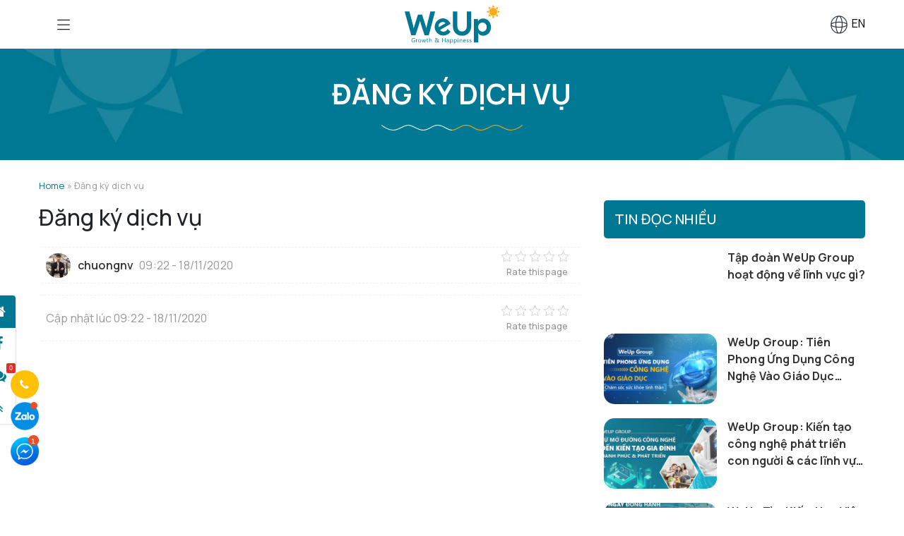

--- FILE ---
content_type: text/html; charset=UTF-8
request_url: https://weupgroup.vn/dang-ky-dich-vu/
body_size: 21409
content:
<!doctype html>
    <html lang="vi">
    <head>
     <meta charset="UTF-8">
     <meta name="theme-color" content="#007893">
     <meta name="viewport" content="width=device-width, initial-scale=1, shrink-to-fit=no,maximum-scale=1.0, user-scalable=yes">
     <link rel="profile" href="https://gmpg.org/xfn/11">

     <link rel="preconnect" href="https://fonts.googleapis.com">
     <link rel="preconnect" href="https://fonts.gstatic.com" crossorigin>
     <link href="https://fonts.googleapis.com/css2?family=Manrope:wght@300;400;500;600;700;800&display=swap" rel="stylesheet">

     <meta name='robots' content='index, follow, max-image-preview:large, max-snippet:-1, max-video-preview:-1' />

	<!-- This site is optimized with the Yoast SEO plugin v22.7 - https://yoast.com/wordpress/plugins/seo/ -->
	<title>Đăng ký dịch vụ - Weup Group</title>
	<link rel="canonical" href="https://weupgroup.vn/dang-ky-dich-vu/" />
	<meta property="og:locale" content="vi_VN" />
	<meta property="og:type" content="article" />
	<meta property="og:title" content="Đăng ký dịch vụ - Weup Group" />
	<meta property="og:url" content="https://weupgroup.vn/dang-ky-dich-vu/" />
	<meta property="og:site_name" content="Weup Group" />
	<meta name="twitter:card" content="summary_large_image" />
	<script type="application/ld+json" class="yoast-schema-graph">{"@context":"https://schema.org","@graph":[{"@type":"WebPage","@id":"https://weupgroup.vn/dang-ky-dich-vu/","url":"https://weupgroup.vn/dang-ky-dich-vu/","name":"Đăng ký dịch vụ - Weup Group","isPartOf":{"@id":"https://weupgroup.vn/#website"},"datePublished":"2020-11-18T02:22:48+00:00","dateModified":"2020-11-18T02:22:48+00:00","breadcrumb":{"@id":"https://weupgroup.vn/dang-ky-dich-vu/#breadcrumb"},"inLanguage":"vi","potentialAction":[{"@type":"ReadAction","target":["https://weupgroup.vn/dang-ky-dich-vu/"]}]},{"@type":"BreadcrumbList","@id":"https://weupgroup.vn/dang-ky-dich-vu/#breadcrumb","itemListElement":[{"@type":"ListItem","position":1,"name":"Home","item":"https://weupgroup.vn/"},{"@type":"ListItem","position":2,"name":"Đăng ký dịch vụ"}]},{"@type":"WebSite","@id":"https://weupgroup.vn/#website","url":"https://weupgroup.vn/","name":"Weup Group","description":"","potentialAction":[{"@type":"SearchAction","target":{"@type":"EntryPoint","urlTemplate":"https://weupgroup.vn/?s={search_term_string}"},"query-input":"required name=search_term_string"}],"inLanguage":"vi"}]}</script>
	<!-- / Yoast SEO plugin. -->


<link rel="alternate" type="application/rss+xml" title="Dòng thông tin Weup Group &raquo;" href="https://weupgroup.vn/feed/" />
<link rel="alternate" type="application/rss+xml" title="Weup Group &raquo; Dòng bình luận" href="https://weupgroup.vn/comments/feed/" />
<link rel="alternate" title="oNhúng (JSON)" type="application/json+oembed" href="https://weupgroup.vn/wp-json/oembed/1.0/embed?url=https%3A%2F%2Fweupgroup.vn%2Fdang-ky-dich-vu%2F" />
<link rel="alternate" title="oNhúng (XML)" type="text/xml+oembed" href="https://weupgroup.vn/wp-json/oembed/1.0/embed?url=https%3A%2F%2Fweupgroup.vn%2Fdang-ky-dich-vu%2F&#038;format=xml" />
<style id='wp-img-auto-sizes-contain-inline-css'>
img:is([sizes=auto i],[sizes^="auto," i]){contain-intrinsic-size:3000px 1500px}
/*# sourceURL=wp-img-auto-sizes-contain-inline-css */
</style>
<style id='wp-emoji-styles-inline-css'>

	img.wp-smiley, img.emoji {
		display: inline !important;
		border: none !important;
		box-shadow: none !important;
		height: 1em !important;
		width: 1em !important;
		margin: 0 0.07em !important;
		vertical-align: -0.1em !important;
		background: none !important;
		padding: 0 !important;
	}
/*# sourceURL=wp-emoji-styles-inline-css */
</style>
<style id='classic-theme-styles-inline-css'>
/*! This file is auto-generated */
.wp-block-button__link{color:#fff;background-color:#32373c;border-radius:9999px;box-shadow:none;text-decoration:none;padding:calc(.667em + 2px) calc(1.333em + 2px);font-size:1.125em}.wp-block-file__button{background:#32373c;color:#fff;text-decoration:none}
/*# sourceURL=/wp-includes/css/classic-themes.min.css */
</style>
<link rel='stylesheet' id='kk-star-ratings-css' href='https://weupgroup.vn/wp-content/plugins/kk-star-ratings/src/core/public/css/kk-star-ratings.min.css?ver=5.4.7' media='all' />
<link rel='stylesheet' id='mrec-css' href='https://weupgroup.vn/wp-content/plugins/mrec/public/css/styles.min.css?ver=1.1.0' media='all' />
<link rel='stylesheet' id='slick-css' href='https://weupgroup.vn/wp-content/themes/weup_new/assets/plugins/slick-1.6.0/slick.css?ver=1.0.0' media='all' />
<link rel='stylesheet' id='slick-theme-css' href='https://weupgroup.vn/wp-content/themes/weup_new/assets/plugins/slick-1.6.0/slick-theme.css?ver=1.0.0' media='all' />
<link rel='stylesheet' id='main-css-css' href='https://weupgroup.vn/wp-content/themes/weup_new/assets/css/styles.min.css?ver=6.9' media='all' />
<link rel='stylesheet' id='new-css-css' href='https://weupgroup.vn/wp-content/themes/weup_new/assets/css/style.css?ver=6.9' media='all' />
<link rel='stylesheet' id='weup-style-css' href='https://weupgroup.vn/wp-content/themes/weup_new/style.css?ver=1.0.0' media='all' />
<script src="https://weupgroup.vn/wp-content/themes/weup_new/assets/plugins/jquery.min.js" id="jquery-js"></script>
<script id="mrec_view_count-js-extra">
var mrec_ads_view = {"url":"https://weupgroup.vn/wp-admin/admin-ajax.php"};
//# sourceURL=mrec_view_count-js-extra
</script>
<script src="https://weupgroup.vn/wp-content/plugins/mrec/ads/js/ads-counter.js?ver=1.1.0" id="mrec_view_count-js"></script>
<script src="https://weupgroup.vn/wp-content/plugins/mrec/public/js/main.min.js?ver=1.1.0" id="mrec-js"></script>
<script id="mrec_cta_form-js-extra">
var mrec_cta = {"url":"https://weupgroup.vn/wp-admin/admin-ajax.php"};
//# sourceURL=mrec_cta_form-js-extra
</script>
<script src="https://weupgroup.vn/wp-content/plugins/mrec/form/js/form-submit.js?ver=1.1.0" id="mrec_cta_form-js"></script>
<script id="mrec_popup_form-js-extra">
var mrec_popup = {"url":"https://weupgroup.vn/wp-admin/admin-ajax.php"};
//# sourceURL=mrec_popup_form-js-extra
</script>
<script src="https://weupgroup.vn/wp-content/plugins/mrec/popup/js/form-submit.js?ver=1.1.0" id="mrec_popup_form-js"></script>
<link rel="https://api.w.org/" href="https://weupgroup.vn/wp-json/" /><link rel="alternate" title="JSON" type="application/json" href="https://weupgroup.vn/wp-json/wp/v2/pages/40" /><link rel="EditURI" type="application/rsd+xml" title="RSD" href="https://weupgroup.vn/xmlrpc.php?rsd" />
<meta name="generator" content="WordPress 6.9" />
<link rel='shortlink' href='https://weupgroup.vn/?p=40' />
<!-- Hotjar Tracking Code for https://weupgroup.vn/ -->
<script>
    (function(h,o,t,j,a,r){
        h.hj=h.hj||function(){(h.hj.q=h.hj.q||[]).push(arguments)};
        h._hjSettings={hjid:3016836,hjsv:6};
        a=o.getElementsByTagName('head')[0];
        r=o.createElement('script');r.async=1;
        r.src=t+h._hjSettings.hjid+j+h._hjSettings.hjsv;
        a.appendChild(r);
    })(window,document,'https://static.hotjar.com/c/hotjar-','.js?sv=');
</script><link rel="icon" href="https://weupgroup.vn/wp-content/uploads/2022/02/sun.png" sizes="32x32" />
<link rel="icon" href="https://weupgroup.vn/wp-content/uploads/2022/02/sun.png" sizes="192x192" />
<link rel="apple-touch-icon" href="https://weupgroup.vn/wp-content/uploads/2022/02/sun.png" />
<meta name="msapplication-TileImage" content="https://weupgroup.vn/wp-content/uploads/2022/02/sun.png" />
     <!-- Global site tag (gtag.js) - Google Analytics -->
<!--      <script async src="https://www.googletagmanager.com/gtag/js?id=UA-213515365-4"></script>
     <script>
         window.dataLayer = window.dataLayer || [];
         function gtag(){dataLayer.push(arguments);}
         gtag('js', new Date());

         gtag('config', 'UA-213515365-4');
     </script> -->
     <!-- Google Tag Manager -->
     <script>(function(w,d,s,l,i){w[l]=w[l]||[];w[l].push({'gtm.start':
        new Date().getTime(),event:'gtm.js'});var f=d.getElementsByTagName(s)[0],
     j=d.createElement(s),dl=l!='dataLayer'?'&l='+l:'';j.async=true;j.src=
     'https://www.googletagmanager.com/gtm.js?id='+i+dl;f.parentNode.insertBefore(j,f);
 })(window,document,'script','dataLayer','GTM-KVMWHPQ');</script>
 <!-- End Google Tag Manager -->
<style id='global-styles-inline-css'>
:root{--wp--preset--aspect-ratio--square: 1;--wp--preset--aspect-ratio--4-3: 4/3;--wp--preset--aspect-ratio--3-4: 3/4;--wp--preset--aspect-ratio--3-2: 3/2;--wp--preset--aspect-ratio--2-3: 2/3;--wp--preset--aspect-ratio--16-9: 16/9;--wp--preset--aspect-ratio--9-16: 9/16;--wp--preset--color--black: #000000;--wp--preset--color--cyan-bluish-gray: #abb8c3;--wp--preset--color--white: #ffffff;--wp--preset--color--pale-pink: #f78da7;--wp--preset--color--vivid-red: #cf2e2e;--wp--preset--color--luminous-vivid-orange: #ff6900;--wp--preset--color--luminous-vivid-amber: #fcb900;--wp--preset--color--light-green-cyan: #7bdcb5;--wp--preset--color--vivid-green-cyan: #00d084;--wp--preset--color--pale-cyan-blue: #8ed1fc;--wp--preset--color--vivid-cyan-blue: #0693e3;--wp--preset--color--vivid-purple: #9b51e0;--wp--preset--gradient--vivid-cyan-blue-to-vivid-purple: linear-gradient(135deg,rgb(6,147,227) 0%,rgb(155,81,224) 100%);--wp--preset--gradient--light-green-cyan-to-vivid-green-cyan: linear-gradient(135deg,rgb(122,220,180) 0%,rgb(0,208,130) 100%);--wp--preset--gradient--luminous-vivid-amber-to-luminous-vivid-orange: linear-gradient(135deg,rgb(252,185,0) 0%,rgb(255,105,0) 100%);--wp--preset--gradient--luminous-vivid-orange-to-vivid-red: linear-gradient(135deg,rgb(255,105,0) 0%,rgb(207,46,46) 100%);--wp--preset--gradient--very-light-gray-to-cyan-bluish-gray: linear-gradient(135deg,rgb(238,238,238) 0%,rgb(169,184,195) 100%);--wp--preset--gradient--cool-to-warm-spectrum: linear-gradient(135deg,rgb(74,234,220) 0%,rgb(151,120,209) 20%,rgb(207,42,186) 40%,rgb(238,44,130) 60%,rgb(251,105,98) 80%,rgb(254,248,76) 100%);--wp--preset--gradient--blush-light-purple: linear-gradient(135deg,rgb(255,206,236) 0%,rgb(152,150,240) 100%);--wp--preset--gradient--blush-bordeaux: linear-gradient(135deg,rgb(254,205,165) 0%,rgb(254,45,45) 50%,rgb(107,0,62) 100%);--wp--preset--gradient--luminous-dusk: linear-gradient(135deg,rgb(255,203,112) 0%,rgb(199,81,192) 50%,rgb(65,88,208) 100%);--wp--preset--gradient--pale-ocean: linear-gradient(135deg,rgb(255,245,203) 0%,rgb(182,227,212) 50%,rgb(51,167,181) 100%);--wp--preset--gradient--electric-grass: linear-gradient(135deg,rgb(202,248,128) 0%,rgb(113,206,126) 100%);--wp--preset--gradient--midnight: linear-gradient(135deg,rgb(2,3,129) 0%,rgb(40,116,252) 100%);--wp--preset--font-size--small: 13px;--wp--preset--font-size--medium: 20px;--wp--preset--font-size--large: 36px;--wp--preset--font-size--x-large: 42px;--wp--preset--spacing--20: 0.44rem;--wp--preset--spacing--30: 0.67rem;--wp--preset--spacing--40: 1rem;--wp--preset--spacing--50: 1.5rem;--wp--preset--spacing--60: 2.25rem;--wp--preset--spacing--70: 3.38rem;--wp--preset--spacing--80: 5.06rem;--wp--preset--shadow--natural: 6px 6px 9px rgba(0, 0, 0, 0.2);--wp--preset--shadow--deep: 12px 12px 50px rgba(0, 0, 0, 0.4);--wp--preset--shadow--sharp: 6px 6px 0px rgba(0, 0, 0, 0.2);--wp--preset--shadow--outlined: 6px 6px 0px -3px rgb(255, 255, 255), 6px 6px rgb(0, 0, 0);--wp--preset--shadow--crisp: 6px 6px 0px rgb(0, 0, 0);}:where(.is-layout-flex){gap: 0.5em;}:where(.is-layout-grid){gap: 0.5em;}body .is-layout-flex{display: flex;}.is-layout-flex{flex-wrap: wrap;align-items: center;}.is-layout-flex > :is(*, div){margin: 0;}body .is-layout-grid{display: grid;}.is-layout-grid > :is(*, div){margin: 0;}:where(.wp-block-columns.is-layout-flex){gap: 2em;}:where(.wp-block-columns.is-layout-grid){gap: 2em;}:where(.wp-block-post-template.is-layout-flex){gap: 1.25em;}:where(.wp-block-post-template.is-layout-grid){gap: 1.25em;}.has-black-color{color: var(--wp--preset--color--black) !important;}.has-cyan-bluish-gray-color{color: var(--wp--preset--color--cyan-bluish-gray) !important;}.has-white-color{color: var(--wp--preset--color--white) !important;}.has-pale-pink-color{color: var(--wp--preset--color--pale-pink) !important;}.has-vivid-red-color{color: var(--wp--preset--color--vivid-red) !important;}.has-luminous-vivid-orange-color{color: var(--wp--preset--color--luminous-vivid-orange) !important;}.has-luminous-vivid-amber-color{color: var(--wp--preset--color--luminous-vivid-amber) !important;}.has-light-green-cyan-color{color: var(--wp--preset--color--light-green-cyan) !important;}.has-vivid-green-cyan-color{color: var(--wp--preset--color--vivid-green-cyan) !important;}.has-pale-cyan-blue-color{color: var(--wp--preset--color--pale-cyan-blue) !important;}.has-vivid-cyan-blue-color{color: var(--wp--preset--color--vivid-cyan-blue) !important;}.has-vivid-purple-color{color: var(--wp--preset--color--vivid-purple) !important;}.has-black-background-color{background-color: var(--wp--preset--color--black) !important;}.has-cyan-bluish-gray-background-color{background-color: var(--wp--preset--color--cyan-bluish-gray) !important;}.has-white-background-color{background-color: var(--wp--preset--color--white) !important;}.has-pale-pink-background-color{background-color: var(--wp--preset--color--pale-pink) !important;}.has-vivid-red-background-color{background-color: var(--wp--preset--color--vivid-red) !important;}.has-luminous-vivid-orange-background-color{background-color: var(--wp--preset--color--luminous-vivid-orange) !important;}.has-luminous-vivid-amber-background-color{background-color: var(--wp--preset--color--luminous-vivid-amber) !important;}.has-light-green-cyan-background-color{background-color: var(--wp--preset--color--light-green-cyan) !important;}.has-vivid-green-cyan-background-color{background-color: var(--wp--preset--color--vivid-green-cyan) !important;}.has-pale-cyan-blue-background-color{background-color: var(--wp--preset--color--pale-cyan-blue) !important;}.has-vivid-cyan-blue-background-color{background-color: var(--wp--preset--color--vivid-cyan-blue) !important;}.has-vivid-purple-background-color{background-color: var(--wp--preset--color--vivid-purple) !important;}.has-black-border-color{border-color: var(--wp--preset--color--black) !important;}.has-cyan-bluish-gray-border-color{border-color: var(--wp--preset--color--cyan-bluish-gray) !important;}.has-white-border-color{border-color: var(--wp--preset--color--white) !important;}.has-pale-pink-border-color{border-color: var(--wp--preset--color--pale-pink) !important;}.has-vivid-red-border-color{border-color: var(--wp--preset--color--vivid-red) !important;}.has-luminous-vivid-orange-border-color{border-color: var(--wp--preset--color--luminous-vivid-orange) !important;}.has-luminous-vivid-amber-border-color{border-color: var(--wp--preset--color--luminous-vivid-amber) !important;}.has-light-green-cyan-border-color{border-color: var(--wp--preset--color--light-green-cyan) !important;}.has-vivid-green-cyan-border-color{border-color: var(--wp--preset--color--vivid-green-cyan) !important;}.has-pale-cyan-blue-border-color{border-color: var(--wp--preset--color--pale-cyan-blue) !important;}.has-vivid-cyan-blue-border-color{border-color: var(--wp--preset--color--vivid-cyan-blue) !important;}.has-vivid-purple-border-color{border-color: var(--wp--preset--color--vivid-purple) !important;}.has-vivid-cyan-blue-to-vivid-purple-gradient-background{background: var(--wp--preset--gradient--vivid-cyan-blue-to-vivid-purple) !important;}.has-light-green-cyan-to-vivid-green-cyan-gradient-background{background: var(--wp--preset--gradient--light-green-cyan-to-vivid-green-cyan) !important;}.has-luminous-vivid-amber-to-luminous-vivid-orange-gradient-background{background: var(--wp--preset--gradient--luminous-vivid-amber-to-luminous-vivid-orange) !important;}.has-luminous-vivid-orange-to-vivid-red-gradient-background{background: var(--wp--preset--gradient--luminous-vivid-orange-to-vivid-red) !important;}.has-very-light-gray-to-cyan-bluish-gray-gradient-background{background: var(--wp--preset--gradient--very-light-gray-to-cyan-bluish-gray) !important;}.has-cool-to-warm-spectrum-gradient-background{background: var(--wp--preset--gradient--cool-to-warm-spectrum) !important;}.has-blush-light-purple-gradient-background{background: var(--wp--preset--gradient--blush-light-purple) !important;}.has-blush-bordeaux-gradient-background{background: var(--wp--preset--gradient--blush-bordeaux) !important;}.has-luminous-dusk-gradient-background{background: var(--wp--preset--gradient--luminous-dusk) !important;}.has-pale-ocean-gradient-background{background: var(--wp--preset--gradient--pale-ocean) !important;}.has-electric-grass-gradient-background{background: var(--wp--preset--gradient--electric-grass) !important;}.has-midnight-gradient-background{background: var(--wp--preset--gradient--midnight) !important;}.has-small-font-size{font-size: var(--wp--preset--font-size--small) !important;}.has-medium-font-size{font-size: var(--wp--preset--font-size--medium) !important;}.has-large-font-size{font-size: var(--wp--preset--font-size--large) !important;}.has-x-large-font-size{font-size: var(--wp--preset--font-size--x-large) !important;}
/*# sourceURL=global-styles-inline-css */
</style>
</head>
<body class="wp-singular page-template page-template-templates page-template-form-service page-template-templatesform-service-php page page-id-40 wp-theme-weup_new no-sidebar" home-url="https://weupgroup.vn">
    <!-- Google Tag Manager (noscript) -->
    <noscript><iframe src="https://www.googletagmanager.com/ns.html?id=GTM-KVMWHPQ"
        height="0" width="0" style="display:none;visibility:hidden"></iframe></noscript>
        <!-- End Google Tag Manager (noscript) -->

        <div class="droplet"></div>
        <div class="primary-nav">
            <button class="close-menu btn">
                <svg width="40" height="40" viewBox="0 0 48 52" fill="none" xmlns="http://www.w3.org/2000/svg">
                    <path d="M32.4852 16.8312L15.5146 35.0661M32.4852 35.066L15.5146 16.8311" stroke="#FFFEFD" stroke-width="1.5" stroke-linecap="round" stroke-linejoin="round"/>
                </svg>
            </button>
            <ul id="menu-primary" class="sub-menu-cat"><li id="nav-item-7842" class="nav-item menu-item menu-item-type-post_type menu-item-object-page nav-item-7842"><a href="https://weupgroup.vn/gioi-thieu/" class="nav-link" >Giới thiệu</a></li>
<li id="nav-item-7841" class="nav-item menu-item menu-item-type-custom menu-item-object-custom nav-item-7841"><a href="#development-field" class="nav-link" >Lĩnh vực phát triển</a></li>
<li id="nav-item-7845" class="nav-item menu-item menu-item-type-post_type menu-item-object-page nav-item-7845"><a href="https://weupgroup.vn/hop-tac-dong-hanh-cung-weup/" class="nav-link" >Hợp tác đồng hành cùng WeUp</a></li>
<li id="nav-item-7846" class="nav-item menu-item menu-item-type-taxonomy menu-item-object-category nav-item-7846"><a href="https://weupgroup.vn/hoat-dong/" class="nav-link" >Tin tức &#038; Sự kiện</a></li>
<li id="nav-item-7847" class="nav-item menu-item menu-item-type-taxonomy menu-item-object-category nav-item-7847"><a href="https://weupgroup.vn/weup-tu-su/" class="nav-link" >WeUp tự sự</a></li>
<li id="nav-item-3659" class="nav-item menu-item menu-item-type-post_type menu-item-object-page nav-item-3659"><a href="https://weupgroup.vn/lien-he/" class="nav-link" >Liên hệ</a></li>
</ul>            <svg class="left-decor" width="89" height="213" viewBox="0 0 89 213" fill="none" xmlns="http://www.w3.org/2000/svg">
                <g opacity="0.32">
                <g clip-path="url(#clip0_379_2510)">
                <path d="M15.0721 169.039L60.1982 181.101L46.7654 136.712C40.0537 150.687 28.9115 162.052 15.0721 169.039Z" fill="url(#paint0_linear_379_2510)"/>
                <path d="M53.6055 106.5C53.6065 114.004 52.4004 121.459 50.0333 128.58L88.5088 106.455L50.5559 86.0215C52.5825 92.6587 53.6103 99.5604 53.6055 106.5Z" fill="url(#paint1_linear_379_2510)"/>
                <path d="M46.7654 76.2842L60.1982 31.8989L15.0721 43.9613C28.9112 50.9468 40.0535 62.3104 46.7654 76.2842Z" fill="url(#paint2_linear_379_2510)"/>
                <path d="M5.89941 40.1298L-16.8139 -0.000115828L-38.7822 40.1504C-24.2883 35.2693 -8.59455 35.2693 5.89941 40.1504L5.89941 40.1298Z" fill="url(#paint3_linear_379_2510)"/>
                <path d="M-38.7412 172.87L-16.0238 213L5.94043 172.858C-8.55353 177.739 -24.2472 177.739 -38.7412 172.858L-38.7412 172.87Z" fill="url(#paint4_linear_379_2510)"/>
                <path d="M-16.8924 43.7063C-51.5725 43.7063 -79.6862 71.82 -79.6862 106.5C-79.6862 141.18 -51.5725 169.294 -16.8924 169.294C17.7876 169.294 45.9014 141.18 45.9014 106.5C45.9014 71.8201 17.7876 43.7063 -16.8924 43.7063Z" fill="url(#paint5_linear_379_2510)"/>
                </g>
                </g>
                <defs>
                <linearGradient id="paint0_linear_379_2510" x1="-124.961" y1="161.203" x2="85.3643" y2="158.495" gradientUnits="userSpaceOnUse">
                <stop offset="0.11" stop-color="#FEF7E7" stop-opacity="0"/>
                <stop offset="0.19" stop-color="#FEF6E5" stop-opacity="0.03"/>
                <stop offset="0.3" stop-color="#FEF4E0" stop-opacity="0.1"/>
                <stop offset="0.44" stop-color="#FEF1D7" stop-opacity="0.21"/>
                <stop offset="0.58" stop-color="#FEECCB" stop-opacity="0.38"/>
                <stop offset="0.74" stop-color="#FEE6BB" stop-opacity="0.59"/>
                <stop offset="0.9" stop-color="#FEDFA8" stop-opacity="0.84"/>
                <stop offset="1" stop-color="#FEDA9C"/>
                </linearGradient>
                <linearGradient id="paint1_linear_379_2510" x1="-125.627" y1="109.566" x2="84.702" y2="106.858" gradientUnits="userSpaceOnUse">
                <stop offset="0.11" stop-color="#FEF7E7" stop-opacity="0"/>
                <stop offset="0.19" stop-color="#FEF6E5" stop-opacity="0.03"/>
                <stop offset="0.3" stop-color="#FEF4E0" stop-opacity="0.1"/>
                <stop offset="0.44" stop-color="#FEF1D7" stop-opacity="0.21"/>
                <stop offset="0.58" stop-color="#FEECCB" stop-opacity="0.38"/>
                <stop offset="0.74" stop-color="#FEE6BB" stop-opacity="0.59"/>
                <stop offset="0.9" stop-color="#FEDFA8" stop-opacity="0.84"/>
                <stop offset="1" stop-color="#FEDA9C"/>
                </linearGradient>
                <linearGradient id="paint2_linear_379_2510" x1="-126.311" y1="56.4065" x2="84.0144" y2="53.6985" gradientUnits="userSpaceOnUse">
                <stop offset="0.11" stop-color="#FEF7E7" stop-opacity="0"/>
                <stop offset="0.19" stop-color="#FEF6E5" stop-opacity="0.03"/>
                <stop offset="0.3" stop-color="#FEF4E0" stop-opacity="0.1"/>
                <stop offset="0.44" stop-color="#FEF1D7" stop-opacity="0.21"/>
                <stop offset="0.58" stop-color="#FEECCB" stop-opacity="0.38"/>
                <stop offset="0.74" stop-color="#FEE6BB" stop-opacity="0.59"/>
                <stop offset="0.9" stop-color="#FEDFA8" stop-opacity="0.84"/>
                <stop offset="1" stop-color="#FEDA9C"/>
                </linearGradient>
                <linearGradient id="paint3_linear_379_2510" x1="-126.759" y1="21.6267" x2="83.5665" y2="18.9187" gradientUnits="userSpaceOnUse">
                <stop offset="0.11" stop-color="#FEF7E7" stop-opacity="0"/>
                <stop offset="0.19" stop-color="#FEF6E5" stop-opacity="0.03"/>
                <stop offset="0.3" stop-color="#FEF4E0" stop-opacity="0.1"/>
                <stop offset="0.44" stop-color="#FEF1D7" stop-opacity="0.21"/>
                <stop offset="0.58" stop-color="#FEECCB" stop-opacity="0.38"/>
                <stop offset="0.74" stop-color="#FEE6BB" stop-opacity="0.59"/>
                <stop offset="0.9" stop-color="#FEDFA8" stop-opacity="0.84"/>
                <stop offset="1" stop-color="#FEDA9C"/>
                </linearGradient>
                <linearGradient id="paint4_linear_379_2510" x1="-124.536" y1="194.184" x2="85.7887" y2="191.476" gradientUnits="userSpaceOnUse">
                <stop offset="0.11" stop-color="#FEF7E7" stop-opacity="0"/>
                <stop offset="0.19" stop-color="#FEF6E5" stop-opacity="0.03"/>
                <stop offset="0.3" stop-color="#FEF4E0" stop-opacity="0.1"/>
                <stop offset="0.44" stop-color="#FEF1D7" stop-opacity="0.21"/>
                <stop offset="0.58" stop-color="#FEECCB" stop-opacity="0.38"/>
                <stop offset="0.74" stop-color="#FEE6BB" stop-opacity="0.59"/>
                <stop offset="0.9" stop-color="#FEDFA8" stop-opacity="0.84"/>
                <stop offset="1" stop-color="#FEDA9C"/>
                </linearGradient>
                <linearGradient id="paint5_linear_379_2510" x1="-125.648" y1="107.899" x2="84.6773" y2="105.191" gradientUnits="userSpaceOnUse">
                <stop offset="0.11" stop-color="#FEF7E7" stop-opacity="0"/>
                <stop offset="0.19" stop-color="#FEF6E5" stop-opacity="0.03"/>
                <stop offset="0.3" stop-color="#FEF4E0" stop-opacity="0.1"/>
                <stop offset="0.44" stop-color="#FEF1D7" stop-opacity="0.21"/>
                <stop offset="0.58" stop-color="#FEECCB" stop-opacity="0.38"/>
                <stop offset="0.74" stop-color="#FEE6BB" stop-opacity="0.59"/>
                <stop offset="0.9" stop-color="#FEDFA8" stop-opacity="0.84"/>
                <stop offset="1" stop-color="#FEDA9C"/>
                </linearGradient>
                <clipPath id="clip0_379_2510">
                <rect width="210.798" height="213" fill="white" transform="translate(88.5088 213) rotate(-180)"/>
                </clipPath>
                </defs>
            </svg>

            <svg class="right-decor" width="116" height="266" viewBox="0 0 116 266" fill="none" xmlns="http://www.w3.org/2000/svg">
                <path d="M3.99799e-06 132.998C-1.89794e-06 200.44 50.3465 256.305 116 266L116 197.194C102.137 192.91 90.0235 184.373 81.4227 172.826C72.8219 161.279 68.1832 147.326 68.1824 132.998C68.1835 118.671 72.8222 104.718 81.4231 93.1722C90.0239 81.6261 102.138 73.0897 116 68.8062L116 0C50.3465 9.69506 9.89485e-06 65.546 3.99799e-06 132.998Z" fill="url(#paint0_linear_401_2961)"/>
                <defs>
                <linearGradient id="paint0_linear_401_2961" x1="56.4809" y1="260.891" x2="62.5112" y2="6.74799" gradientUnits="userSpaceOnUse">
                <stop offset="0.11" stop-color="#72CEF2" stop-opacity="0"/>
                <stop offset="1" stop-color="#00BFF3"/>
                </linearGradient>
                </defs>
            </svg>
        </div>
        <header class="page-header">
            <div class="container">
                <div class="top-header row align-items-center">
                    <div class="col-3">
                        <button class="menu-toggler menu-toggler-mobile">
                            <svg width="40" height="40" viewBox="0 0 48 48" fill="none" xmlns="http://www.w3.org/2000/svg">
                                <path d="M14 16H34M14 24H34M14 32H34" stroke="#1B1C1E" stroke-width="1.5" stroke-linecap="round"/>
                            </svg>

                        </button>
                    </div>
                    <div class="col-6">
                        <h1 class="logo-header">
                            <a href="https://weupgroup.vn">Weup group</a>
                        </h1>
                    </div>
                    <div class="col-3 text-right right-header">
                        <a href="javascript:;">
                            <svg width="30" height="30" viewBox="0 0 36 40" fill="none" xmlns="http://www.w3.org/2000/svg">
                                <path d="M33 19.9486C33 28.8501 26.2843 36.0662 18 36.0662M33 19.9486C33 11.0471 26.2843 3.83105 18 3.83105M33 19.9486C33 17.2782 26.2843 15.1133 18 15.1133C9.71573 15.1133 3 17.2782 3 19.9486M33 19.9486C33 22.6191 26.2843 24.7839 18 24.7839C9.71573 24.7839 3 22.6191 3 19.9486M18 36.0662C9.71573 36.0662 3 28.8501 3 19.9486M18 36.0662C21.3137 36.0662 24 28.8501 24 19.9486C24 11.0471 21.3137 3.83105 18 3.83105M18 36.0662C14.6863 36.0662 12 28.8501 12 19.9486C12 11.0471 14.6863 3.83105 18 3.83105M3 19.9486C3 11.0471 9.71573 3.83105 18 3.83105" stroke="#28303F" stroke-width="1.5"/>
                            </svg>
                            EN
                        </a>
                    </div>
                </div>
            </div>
        </header>

        	<section class="title-featured">
		<div class="container">
							<div class="widget-header">
					<div class="widget-title">Đăng ký dịch vụ</div>
				</div>
						</div>
	</section>
	
    <main class="page-content">

        <div class="container">

        	<nav id="breadcrumbs" class="breadcrumb"><span><span><a href="https://weupgroup.vn/">Home</a></span> » <span class="breadcrumb_last" aria-current="page">Đăng ký dịch vụ</span></span></nav>
            <div class="row">

				<div class="col-md-8">
    <h1 class="single-post-title">Đăng ký dịch vụ</h1>

    <div class="single-post-meta">
    <div class=" row align-items-center">
        <div class="col-md-7 col-7 mr-auto align-items-center">
            <div class="avartar">
                <img alt='' src='https://secure.gravatar.com/avatar/9b56e02ed9de709e5cdfeaf7cf33a23f2e1f52959215dae136546a1de261950a?s=35&#038;d=mm&#038;r=g' srcset='https://secure.gravatar.com/avatar/9b56e02ed9de709e5cdfeaf7cf33a23f2e1f52959215dae136546a1de261950a?s=70&#038;d=mm&#038;r=g 2x' class='avatar avatar-35 photo' height='35' width='35' decoding='async'/>            </div>
                        <a href="https://weupgroup.vn/author/chuongnv/" class="author-link" rel="author">
                chuongnv            </a>
            <div class="d-flex ml-2">
                <span class="update-time">09:22 - 18/11/2020</span>
            </div>
        </div>
        <div class="ml-auto col-md-5 col-5">
            <div class="review">
                

<div class="kk-star-ratings kksr-template"
    data-payload='{&quot;id&quot;:&quot;40&quot;,&quot;slug&quot;:&quot;default&quot;,&quot;ignore&quot;:&quot;&quot;,&quot;reference&quot;:&quot;template&quot;,&quot;align&quot;:&quot;&quot;,&quot;class&quot;:&quot;&quot;,&quot;count&quot;:&quot;0&quot;,&quot;legendonly&quot;:&quot;&quot;,&quot;readonly&quot;:&quot;&quot;,&quot;score&quot;:&quot;0&quot;,&quot;starsonly&quot;:&quot;&quot;,&quot;valign&quot;:&quot;&quot;,&quot;best&quot;:&quot;5&quot;,&quot;gap&quot;:&quot;5&quot;,&quot;greet&quot;:&quot;Rate this page&quot;,&quot;legend&quot;:&quot;0\/5 - (0 b\u00ecnh ch\u1ecdn)&quot;,&quot;size&quot;:&quot;15&quot;,&quot;title&quot;:&quot;\u0110\u0103ng k\u00fd d\u1ecbch v\u1ee5&quot;,&quot;width&quot;:&quot;0&quot;,&quot;_legend&quot;:&quot;{score}\/{best} - ({count} {votes})&quot;,&quot;font_factor&quot;:&quot;1.25&quot;}'>
            
<div class="kksr-stars">
    
<div class="kksr-stars-inactive">
            <div class="kksr-star" data-star="1" style="padding-right: 5px">
            

<div class="kksr-icon" style="width: 15px; height: 15px;"></div>
        </div>
            <div class="kksr-star" data-star="2" style="padding-right: 5px">
            

<div class="kksr-icon" style="width: 15px; height: 15px;"></div>
        </div>
            <div class="kksr-star" data-star="3" style="padding-right: 5px">
            

<div class="kksr-icon" style="width: 15px; height: 15px;"></div>
        </div>
            <div class="kksr-star" data-star="4" style="padding-right: 5px">
            

<div class="kksr-icon" style="width: 15px; height: 15px;"></div>
        </div>
            <div class="kksr-star" data-star="5" style="padding-right: 5px">
            

<div class="kksr-icon" style="width: 15px; height: 15px;"></div>
        </div>
    </div>
    
<div class="kksr-stars-active" style="width: 0px;">
            <div class="kksr-star" style="padding-right: 5px">
            

<div class="kksr-icon" style="width: 15px; height: 15px;"></div>
        </div>
            <div class="kksr-star" style="padding-right: 5px">
            

<div class="kksr-icon" style="width: 15px; height: 15px;"></div>
        </div>
            <div class="kksr-star" style="padding-right: 5px">
            

<div class="kksr-icon" style="width: 15px; height: 15px;"></div>
        </div>
            <div class="kksr-star" style="padding-right: 5px">
            

<div class="kksr-icon" style="width: 15px; height: 15px;"></div>
        </div>
            <div class="kksr-star" style="padding-right: 5px">
            

<div class="kksr-icon" style="width: 15px; height: 15px;"></div>
        </div>
    </div>
</div>
                

<div class="kksr-legend" style="font-size: 12px;">
            <span class="kksr-muted">Rate this page</span>
    </div>
    </div>
            </div>
        </div>
    </div>
</div>
    <div class="outer-entry">
        <div class="action-desktop d-none d-sm-block d-md-block">
            <ul class="nav justify-content-between">
                <li class="nav-item btn-home">
                    <a class="nav-link" href="/">
                        <i class="fa fa-home" aria-hidden="true"></i>
                        <span>Trang chủ</span>
                    </a>
                </li>
                <li class="nav-item btn-facebook">
                    <a class="nav-link" href="https://www.facebook.com/sharer/sharer.php?u=https://weupgroup.vn/dang-ky-dich-vu/" target="_blank">
                        <i class="fa fa-facebook" aria-hidden="true"></i>
                        <span>Chia sẻ</span>
                    </a>
                </li>
                <li class="nav-item btn-comments">
                    <a class="nav-link" href="#">
                        <i class="fa fa-comments" aria-hidden="true"></i>
                        <span>Bình luận</span>
                        <span class="number">0</span>
                    </a>
                </li>
                <li class="nav-item extension">
                    <span class="button-wrap btn-top">
                        <i class="fa fa-angle-double-up" aria-hidden="true"></i>
                        <span>Top</span>
                    </span>
                </li>
            </ul>
        </div>
        <div class="entry">
            </p>        </div>
    </div>

    <div class="single-post-meta single-post-meta-bottom">
    <div class="row align-items-center">
        <div class="col-6">
            <span class="update-time">Cập nhật lúc 09:22 - 18/11/2020</span>
        </div>
        <div class="col-6 text-right">
            <div class="review d-inline-block">
                

<div class="kk-star-ratings kksr-template"
    data-payload='{&quot;id&quot;:&quot;40&quot;,&quot;slug&quot;:&quot;default&quot;,&quot;ignore&quot;:&quot;&quot;,&quot;reference&quot;:&quot;template&quot;,&quot;align&quot;:&quot;&quot;,&quot;class&quot;:&quot;&quot;,&quot;count&quot;:&quot;0&quot;,&quot;legendonly&quot;:&quot;&quot;,&quot;readonly&quot;:&quot;&quot;,&quot;score&quot;:&quot;0&quot;,&quot;starsonly&quot;:&quot;&quot;,&quot;valign&quot;:&quot;&quot;,&quot;best&quot;:&quot;5&quot;,&quot;gap&quot;:&quot;5&quot;,&quot;greet&quot;:&quot;Rate this page&quot;,&quot;legend&quot;:&quot;0\/5 - (0 b\u00ecnh ch\u1ecdn)&quot;,&quot;size&quot;:&quot;15&quot;,&quot;title&quot;:&quot;\u0110\u0103ng k\u00fd d\u1ecbch v\u1ee5&quot;,&quot;width&quot;:&quot;0&quot;,&quot;_legend&quot;:&quot;{score}\/{best} - ({count} {votes})&quot;,&quot;font_factor&quot;:&quot;1.25&quot;}'>
            
<div class="kksr-stars">
    
<div class="kksr-stars-inactive">
            <div class="kksr-star" data-star="1" style="padding-right: 5px">
            

<div class="kksr-icon" style="width: 15px; height: 15px;"></div>
        </div>
            <div class="kksr-star" data-star="2" style="padding-right: 5px">
            

<div class="kksr-icon" style="width: 15px; height: 15px;"></div>
        </div>
            <div class="kksr-star" data-star="3" style="padding-right: 5px">
            

<div class="kksr-icon" style="width: 15px; height: 15px;"></div>
        </div>
            <div class="kksr-star" data-star="4" style="padding-right: 5px">
            

<div class="kksr-icon" style="width: 15px; height: 15px;"></div>
        </div>
            <div class="kksr-star" data-star="5" style="padding-right: 5px">
            

<div class="kksr-icon" style="width: 15px; height: 15px;"></div>
        </div>
    </div>
    
<div class="kksr-stars-active" style="width: 0px;">
            <div class="kksr-star" style="padding-right: 5px">
            

<div class="kksr-icon" style="width: 15px; height: 15px;"></div>
        </div>
            <div class="kksr-star" style="padding-right: 5px">
            

<div class="kksr-icon" style="width: 15px; height: 15px;"></div>
        </div>
            <div class="kksr-star" style="padding-right: 5px">
            

<div class="kksr-icon" style="width: 15px; height: 15px;"></div>
        </div>
            <div class="kksr-star" style="padding-right: 5px">
            

<div class="kksr-icon" style="width: 15px; height: 15px;"></div>
        </div>
            <div class="kksr-star" style="padding-right: 5px">
            

<div class="kksr-icon" style="width: 15px; height: 15px;"></div>
        </div>
    </div>
</div>
                

<div class="kksr-legend" style="font-size: 12px;">
            <span class="kksr-muted">Rate this page</span>
    </div>
    </div>
            </div>
        </div>
    </div>
</div>
    <!--Comment box-->
    
</div>

<div class="col-md-4 sidebar">
            <div class="widget widget-post sticky">
        <div class="widget-header">
            <div class="widget-title">
                Tin đọc nhiều
            </div>
        </div>
        <div class="widget-content">
                                <div class="post">
                        <a href="https://weupgroup.vn/tap-doan-weup-group-hoat-dong-ve-linh-vuc-gi/" class="post-thumbnail" title="Tập đoàn WeUp Group hoạt động về lĩnh vực gì?">
                                                    </a>
                        <span class="h4 post-title">
                            <a href="https://weupgroup.vn/tap-doan-weup-group-hoat-dong-ve-linh-vuc-gi/" title="Tập đoàn WeUp Group hoạt động về lĩnh vực gì?">Tập đoàn WeUp Group hoạt động về lĩnh vực gì?</a>
                        </span>
                    </div>
                                    <div class="post">
                        <a href="https://weupgroup.vn/weup-group-tien-phong-ung-dung-cong-nghe-vao-giao-duc-suc-khoe-tinh-than/" class="post-thumbnail" title="WeUp Group: Tiên Phong Ứng Dụng Công Nghệ Vào Giáo Dục Chăm Sóc Sức Khỏe Tinh Thần">
                            <img width="400" height="225" src="https://weupgroup.vn/wp-content/uploads/2024/01/weup-ung-dung-cong-nghe-cham-sco-suc-khoe-tinh-than-400x225.jpg" class="attachment-thumbnail size-thumbnail wp-post-image" alt="" decoding="async" fetchpriority="high" />                        </a>
                        <span class="h4 post-title">
                            <a href="https://weupgroup.vn/weup-group-tien-phong-ung-dung-cong-nghe-vao-giao-duc-suc-khoe-tinh-than/" title="WeUp Group: Tiên Phong Ứng Dụng Công Nghệ Vào Giáo Dục Chăm Sóc Sức Khỏe Tinh Thần">WeUp Group: Tiên Phong Ứng Dụng Công Nghệ Vào Giáo Dục Chăm Sóc Sức Khỏe Tinh Thần</a>
                        </span>
                    </div>
                                    <div class="post">
                        <a href="https://weupgroup.vn/weup-group-kien-tao-cong-nghe-phat-trien-con-nguoi-cac-linh-vuc-khac/" class="post-thumbnail" title="WeUp Group: Kiến tạo công nghệ phát triển con người &#038; các lĩnh vực khác">
                            <img width="400" height="225" src="https://weupgroup.vn/wp-content/uploads/2024/01/weup-group-mo-duong-cong-nghe-kien-tao-gia-dinh-hanh-phuc-min-400x225.jpg" class="attachment-thumbnail size-thumbnail wp-post-image" alt="" decoding="async" />                        </a>
                        <span class="h4 post-title">
                            <a href="https://weupgroup.vn/weup-group-kien-tao-cong-nghe-phat-trien-con-nguoi-cac-linh-vuc-khac/" title="WeUp Group: Kiến tạo công nghệ phát triển con người &#038; các lĩnh vực khác">WeUp Group: Kiến tạo công nghệ phát triển con người &#038; các lĩnh vực khác</a>
                        </span>
                    </div>
                                    <div class="post">
                        <a href="https://weupgroup.vn/weup-tim-kiem-hoc-vien-khoa-dong-hanh-chua-lanh-moi-quan-he-vo-chong/" class="post-thumbnail" title="WeUp Tìm Kiếm Học Viên Khóa “Đồng Hành Chữa Lành Mối Quan Hệ Vợ Chồng”">
                            <img width="400" height="225" src="https://weupgroup.vn/wp-content/uploads/2023/11/10-ngay-dong-hanh-chua-lanh-mqh-vo-chong-01-min-400x225.jpg" class="attachment-thumbnail size-thumbnail wp-post-image" alt="" decoding="async" loading="lazy" />                        </a>
                        <span class="h4 post-title">
                            <a href="https://weupgroup.vn/weup-tim-kiem-hoc-vien-khoa-dong-hanh-chua-lanh-moi-quan-he-vo-chong/" title="WeUp Tìm Kiếm Học Viên Khóa “Đồng Hành Chữa Lành Mối Quan Hệ Vợ Chồng”">WeUp Tìm Kiếm Học Viên Khóa “Đồng Hành Chữa Lành Mối Quan Hệ Vợ Chồng”</a>
                        </span>
                    </div>
                        </div>
    </div>
</div>
            </div>
        </div>
    </main>

<section class="section-companion-cta section-basic text-center">
    <div class="container">
        <div class="section-content" style="background-image: url('https://weupgroup.vn/wp-content/themes/weup_new/images/home/hop_tac_cta.jpg');">
            <div class="row align-items-center">
				<div class="col-12 col-md-7 order-2 order-md-1">
					<div class="companion-title text-color-second wow tada mb-3">HỢP TÁC ĐỒNG HÀNH</div>
					<img src="https://weupgroup.vn/wp-content/themes/weup_new/images/home/cung_weup.png" alt="">
					<p class="text-white mb-4">Hành động nhỏ tạo ra sự khác biệt lớn. Hãy cùng nhau hành động vì một cộng đồng Phát triển & Hạnh phúc bền vững!</p>
					<div class="action-cta">
						<a href="https://weupgroup.vn/hop-tac-dong-hanh-cung-weup/" class="see-more text-white">
                            Xem thêm 
                            <svg width="6" height="12" viewBox="0 0 6 12" fill="none" xmlns="http://www.w3.org/2000/svg">
                                <path d="M1 1L5 6L1 11" stroke="#FFFEFD" stroke-width="1.5" stroke-linecap="round" stroke-linejoin="round"/>
                            </svg>
                        </a>
						<a href="tel:0822458899" class="call-us">
							<svg width="24" height="24" viewBox="0 0 24 24" fill="none" xmlns="http://www.w3.org/2000/svg">
								<path d="M15 16L14.8529 16.7354C15.1846 16.8018 15.5196 16.6379 15.6708 16.3354L15 16ZM8 9L7.66459 8.32918C7.36208 8.48043 7.19824 8.81544 7.26456 9.14709L8 9ZM8.35402 8.82299L8.68943 9.49381L8.68943 9.49381L8.35402 8.82299ZM9.31654 6.29136L10.0129 6.01281L9.31654 6.29136ZM8.50289 4.25722L7.80653 4.53576L8.50289 4.25722ZM19.7428 15.4971L19.4642 16.1935L19.7428 15.4971ZM17.7086 14.6835L17.9872 13.9871H17.9872L17.7086 14.6835ZM15.177 15.646L15.8478 15.9814V15.9814L15.177 15.646ZM16.25 11C16.25 11.4142 16.5858 11.75 17 11.75C17.4142 11.75 17.75 11.4142 17.75 11H16.25ZM16.6955 9.46927L17.3884 9.18225L16.6955 9.46927ZM14.5307 7.30448L14.8177 6.61157L14.5307 7.30448ZM13 6.25C12.5858 6.25 12.25 6.58579 12.25 7C12.25 7.41421 12.5858 7.75 13 7.75V6.25ZM20.25 11C20.25 11.4142 20.5858 11.75 21 11.75C21.4142 11.75 21.75 11.4142 21.75 11H20.25ZM20.391 7.93853L21.0839 7.65152L20.391 7.93853ZM16.0615 3.60896L16.3485 2.91605V2.91605L16.0615 3.60896ZM13 2.25C12.5858 2.25 12.25 2.58579 12.25 3C12.25 3.41421 12.5858 3.75 13 3.75V2.25ZM20.25 17.3541V19H21.75V17.3541H20.25ZM5 3.75H6.64593V2.25H5V3.75ZM15 16C15.1471 15.2646 15.1473 15.2646 15.1475 15.2646C15.1476 15.2647 15.1477 15.2647 15.1479 15.2647C15.1481 15.2648 15.1483 15.2648 15.1484 15.2648C15.1487 15.2649 15.1488 15.2649 15.1488 15.2649C15.1488 15.2649 15.1482 15.2648 15.147 15.2645C15.1447 15.264 15.14 15.2631 15.1331 15.2615C15.1193 15.2585 15.0967 15.2533 15.0659 15.2459C15.0044 15.2309 14.9104 15.2066 14.7898 15.1711C14.5482 15.1 14.2016 14.9847 13.7954 14.8106C12.9796 14.461 11.9439 13.8833 11.0303 12.9697L9.96967 14.0303C11.0561 15.1167 12.2704 15.789 13.2046 16.1894C13.6734 16.3903 14.0768 16.525 14.3665 16.6101C14.5115 16.6528 14.6285 16.6832 14.7114 16.7034C14.7529 16.7135 14.7859 16.721 14.8097 16.7263C14.8217 16.7289 14.8313 16.7309 14.8385 16.7325C14.8421 16.7332 14.8451 16.7339 14.8475 16.7343C14.8487 16.7346 14.8498 16.7348 14.8507 16.735C14.8511 16.7351 14.8515 16.7352 14.8519 16.7352C14.8521 16.7353 14.8523 16.7353 14.8524 16.7353C14.8527 16.7354 14.8529 16.7354 15 16ZM11.0303 12.9697C10.1167 12.0561 9.53901 11.0204 9.18936 10.2046C9.01527 9.79836 8.89996 9.45184 8.8289 9.21025C8.79342 9.08962 8.76912 8.99565 8.75414 8.93406C8.74666 8.90329 8.74151 8.88065 8.73847 8.86687C8.73695 8.85999 8.73595 8.85532 8.73546 8.85296C8.73521 8.85178 8.73509 8.85118 8.73508 8.85117C8.73508 8.85116 8.73511 8.8513 8.73517 8.85159C8.7352 8.85174 8.73524 8.85192 8.73528 8.85214C8.7353 8.85225 8.73534 8.85244 8.73535 8.8525C8.73539 8.8527 8.73544 8.85291 8 9C7.26456 9.14709 7.26461 9.14732 7.26466 9.14756C7.26468 9.14765 7.26473 9.1479 7.26477 9.14809C7.26484 9.14846 7.26492 9.14887 7.26501 9.14932C7.2652 9.15022 7.26541 9.15127 7.26566 9.15247C7.26615 9.15488 7.26677 9.15789 7.26753 9.1615C7.26905 9.16873 7.27111 9.17834 7.27374 9.19026C7.279 9.21408 7.28655 9.2471 7.29664 9.28859C7.31682 9.37154 7.34721 9.48851 7.38985 9.6335C7.47504 9.92316 7.60973 10.3266 7.81064 10.7954C8.21099 11.7296 8.88325 12.9439 9.96967 14.0303L11.0303 12.9697ZM8.33541 9.67082L8.68943 9.49381L8.01861 8.15217L7.66459 8.32918L8.33541 9.67082ZM10.0129 6.01281L9.19925 3.97868L7.80653 4.53576L8.62018 6.5699L10.0129 6.01281ZM20.0213 14.8008L17.9872 13.9871L17.4301 15.3798L19.4642 16.1935L20.0213 14.8008ZM14.5062 15.3106L14.3292 15.6646L15.6708 16.3354L15.8478 15.9814L14.5062 15.3106ZM17.9872 13.9871C16.6592 13.4559 15.1458 14.0313 14.5062 15.3106L15.8478 15.9814C16.1386 15.3999 16.8265 15.1384 17.4301 15.3798L17.9872 13.9871ZM8.68943 9.49381C9.96868 8.85419 10.5441 7.34076 10.0129 6.01281L8.62018 6.5699C8.86163 7.17351 8.60008 7.86143 8.01861 8.15217L8.68943 9.49381ZM6.64593 3.75C7.15706 3.75 7.6167 4.06119 7.80653 4.53576L9.19925 3.97868C8.78162 2.93462 7.77042 2.25 6.64593 2.25V3.75ZM21.75 17.3541C21.75 16.2296 21.0654 15.2184 20.0213 14.8008L19.4642 16.1935C19.9388 16.3833 20.25 16.8429 20.25 17.3541H21.75ZM19 20.25C10.5777 20.25 3.75 13.4223 3.75 5H2.25C2.25 14.2508 9.74923 21.75 19 21.75V20.25ZM19 21.75C20.5188 21.75 21.75 20.5188 21.75 19H20.25C20.25 19.6904 19.6904 20.25 19 20.25V21.75ZM3.75 5C3.75 4.30964 4.30964 3.75 5 3.75V2.25C3.48122 2.25 2.25 3.48122 2.25 5H3.75ZM17.75 11C17.75 10.3762 17.6271 9.75855 17.3884 9.18225L16.0026 9.75628C16.1659 10.1506 16.25 10.5732 16.25 11H17.75ZM17.3884 9.18225C17.1497 8.60596 16.7998 8.08232 16.3588 7.64124L15.2981 8.7019C15.5999 9.00369 15.8393 9.36197 16.0026 9.75628L17.3884 9.18225ZM16.3588 7.64124C15.9177 7.20016 15.394 6.85028 14.8177 6.61157L14.2437 7.99739C14.638 8.16072 14.9963 8.40011 15.2981 8.7019L16.3588 7.64124ZM14.8177 6.61157C14.2415 6.37286 13.6238 6.25 13 6.25V7.75C13.4268 7.75 13.8494 7.83406 14.2437 7.99739L14.8177 6.61157ZM21.75 11C21.75 9.85093 21.5237 8.71312 21.0839 7.65152L19.6981 8.22554C20.0625 9.10516 20.25 10.0479 20.25 11H21.75ZM21.0839 7.65152C20.6442 6.58992 19.9997 5.62533 19.1872 4.81282L18.1265 5.87348C18.7997 6.5467 19.3338 7.34593 19.6981 8.22554L21.0839 7.65152ZM19.1872 4.81282C18.3747 4.0003 17.4101 3.35578 16.3485 2.91605L15.7745 4.30187C16.6541 4.66622 17.4533 5.20025 18.1265 5.87348L19.1872 4.81282ZM16.3485 2.91605C15.2869 2.47633 14.1491 2.25 13 2.25V3.75C13.9521 3.75 14.8948 3.93753 15.7745 4.30187L16.3485 2.91605Z" fill="#FFFEFD"/>
							</svg>
							08.2245.8899
						</a>
					</div>
				</div>
				<div class="col-12 col-md-5 order-1 order-md-2 mb-4 mb-md-0">
					<img src="https://weupgroup.vn/wp-content/themes/weup_new/images/home/hop_tac_dong_hanh.png" alt="">
				</div>
			</div>
        </div>
    </div>
</section>

<footer class="page-footer">
	<div class="container">
		<div class="footer-top">
			<div class="row">
				<div class="col-md-4 col-12 mb-4 mb-md-0 text-center">
					<div class="logo-footer">
						<img src="https://weupgroup.vn/wp-content/themes/weup_new/images/logo-footer.svg" alt="">
					</div>
					<p class="company-name">CÔNG TY CỔ PHẦN TẬP ĐOÀN WEUP</p>
					<ul class="social-nav d-inline-flex">
						<li>
							<a href="https://www.facebook.com/WeUpGroup.vn" target="_blank" rel="noopener noreferrer nofollow">
								<svg width="24" height="24" viewBox="0 0 24 24" fill="none" xmlns="http://www.w3.org/2000/svg">
									<path d="M18 3H15C12.2386 3 10 5.23858 10 8V10H6V14H10V21H14V14H18V10H14V8C14 7.44772 14.4477 7 15 7H18V3Z" stroke="#FFFEFD" stroke-width="1.5" stroke-linecap="round" stroke-linejoin="round"/>
								</svg>
							</a>
						</li>
						<li>
							<a href="https://www.youtube.com/@WeUpGroup" target="_blank" rel="noopener noreferrer nofollow">
								<svg width="24" height="24" viewBox="0 0 24 24" fill="none" xmlns="http://www.w3.org/2000/svg">
									<rect x="2" y="3" width="20" height="18" rx="4" stroke="#FFFEFD" stroke-width="1.5"/>
									<path d="M10.4472 8.72361L15.2111 11.1056C15.9482 11.4741 15.9482 12.5259 15.2111 12.8944L10.4472 15.2764C9.78231 15.6088 9 15.1253 9 14.382V9.61803C9 8.87465 9.78231 8.39116 10.4472 8.72361Z" stroke="#FFFEFD" stroke-width="1.5" stroke-linecap="round"/>
								</svg>
							</a>
						</li>
						<li>
							<a href="#" target="_blank" rel="noopener noreferrer nofollow">
								<svg width="25" height="25" viewBox="0 0 25 25" fill="none" xmlns="http://www.w3.org/2000/svg">
									<path d="M10.76 3.67969C10.5101 3.9315 10.2428 4.16541 9.96004 4.37969C9.22588 4.81368 8.56448 5.36035 8.00004 5.99969C7.03321 7.02969 6.38695 8.31875 6.14004 9.70969C5.94031 10.8797 6.03501 12.0811 6.41559 13.2054C6.79618 14.3297 7.45067 15.3415 8.32004 16.1497C8.39348 16.2079 8.45448 16.2803 8.49942 16.3626C8.54436 16.4448 8.57232 16.5353 8.58165 16.6285C8.59097 16.7218 8.58147 16.816 8.55371 16.9055C8.52595 16.995 8.4805 17.0781 8.42004 17.1497C8.09752 17.6357 7.66609 18.0397 7.16004 18.3297L7.00004 18.4397C6.92004 18.4997 7.00004 18.5497 7.00004 18.5597C7.94368 18.7227 8.91311 18.6471 9.82004 18.3397C10.13 18.2497 10.44 18.1497 10.76 18.0697C10.9726 18.0099 11.1975 18.0099 11.41 18.0697C13.7078 18.9087 16.2431 18.8117 18.47 17.7997C19.4214 17.3896 20.284 16.7987 21.01 16.0597C21.2068 15.88 21.4174 15.7161 21.64 15.5697" stroke="white" stroke-width="1.5" stroke-miterlimit="54.33"/>
									<path d="M10.39 12H11.82C12.08 12 12.22 12.11 12.25 12.32C12.2616 12.3776 12.2593 12.4372 12.2433 12.4938C12.2273 12.5503 12.1981 12.6023 12.158 12.6453C12.1179 12.6883 12.0682 12.7211 12.0129 12.7411C11.9576 12.761 11.8983 12.7675 11.84 12.76H9.79002C9.69827 12.7694 9.60583 12.7505 9.52522 12.7056C9.44461 12.6608 9.37972 12.5923 9.33935 12.5093C9.29897 12.4264 9.28506 12.3331 9.29949 12.242C9.31392 12.1509 9.35599 12.0664 9.42002 12C9.92002 11.35 10.42 10.7 10.94 10.06L11 9.93C11 9.87 10.92 9.93 10.88 9.93H9.85002C9.76701 9.94046 9.68302 9.94046 9.60002 9.93C9.51207 9.90855 9.43586 9.85386 9.38738 9.77741C9.3389 9.70096 9.32192 9.6087 9.34002 9.52C9.35497 9.45681 9.38721 9.39902 9.43313 9.35311C9.47904 9.30719 9.53683 9.27495 9.60002 9.26C9.67968 9.24963 9.76036 9.24963 9.84002 9.26H11.6C11.7028 9.24537 11.8072 9.24537 11.91 9.26C11.9605 9.27396 12.0074 9.29878 12.0473 9.33273C12.0873 9.36668 12.1193 9.40894 12.1412 9.45655C12.1631 9.50417 12.1744 9.55599 12.1741 9.60841C12.1739 9.66082 12.1623 9.71255 12.14 9.76C12.0513 9.94288 11.9405 10.1142 11.81 10.27L10.52 11.91L10.39 12.06V12Z" fill="white"/>
									<path d="M14.2103 10.2697C14.278 10.1644 14.3807 10.0865 14.5003 10.0497C14.5594 10.0348 14.621 10.0332 14.6807 10.0451C14.7405 10.057 14.7968 10.0821 14.8456 10.1185C14.8945 10.1548 14.9346 10.2017 14.9631 10.2555C14.9916 10.3093 15.0077 10.3688 15.0103 10.4297C15.0103 11.0897 15.0103 11.7397 15.0103 12.4297C15.007 12.5133 14.9783 12.5938 14.928 12.6606C14.8776 12.7274 14.8081 12.7771 14.7287 12.8033C14.6492 12.8294 14.5637 12.8306 14.4836 12.8067C14.4034 12.7828 14.3325 12.735 14.2803 12.6697C14.2203 12.5997 14.2003 12.5897 14.1203 12.6697C13.9839 12.7846 13.8193 12.861 13.6434 12.8909C13.4676 12.9208 13.287 12.9031 13.1203 12.8397C12.865 12.7581 12.6417 12.5983 12.4821 12.383C12.3224 12.1677 12.2343 11.9077 12.2303 11.6397C12.1793 11.3613 12.2164 11.0738 12.3365 10.8175C12.4566 10.5612 12.6537 10.3487 12.9003 10.2097C13.0951 10.0666 13.3351 9.99897 13.5759 10.0192C13.8167 10.0394 14.0421 10.1462 14.2103 10.3197V10.2697ZM13.0003 11.4697C13.0086 11.6135 13.0571 11.7521 13.1403 11.8697C13.1827 11.9272 13.2361 11.9756 13.2974 12.0123C13.3587 12.049 13.4267 12.0731 13.4973 12.0833C13.568 12.0936 13.64 12.0897 13.7092 12.0719C13.7784 12.0541 13.8433 12.0228 13.9003 11.9797L14.0103 11.8697C14.0989 11.7345 14.1461 11.5764 14.1461 11.4147C14.1461 11.253 14.0989 11.0949 14.0103 10.9597C13.9653 10.8976 13.9068 10.8465 13.8393 10.8102C13.7718 10.7738 13.6969 10.7531 13.6203 10.7497C13.2903 10.7297 13.0003 10.9997 13.0003 11.4697ZM16.4503 11.4697C16.4277 11.2792 16.4444 11.086 16.4996 10.9022C16.5547 10.7184 16.647 10.548 16.7708 10.4014C16.8946 10.2548 17.0472 10.1352 17.2192 10.05C17.3911 9.96484 17.5787 9.91593 17.7704 9.90632C17.962 9.8967 18.1536 9.92658 18.3332 9.9941C18.5128 10.0616 18.6766 10.1653 18.8144 10.2988C18.9523 10.4323 19.0612 10.5927 19.1345 10.77C19.2077 10.9474 19.2437 11.1379 19.2403 11.3297C19.261 11.5113 19.2452 11.6953 19.1937 11.8707C19.1423 12.0461 19.0563 12.2094 18.9407 12.3511C18.8251 12.4927 18.6824 12.6098 18.5209 12.6955C18.3594 12.7811 18.1824 12.8335 18.0003 12.8497C17.8078 12.8776 17.6116 12.8629 17.4254 12.8068C17.2393 12.7506 17.0677 12.6543 16.9227 12.5246C16.7778 12.3949 16.6631 12.2351 16.5866 12.0563C16.5102 11.8775 16.4739 11.6841 16.4803 11.4897L16.4503 11.4697ZM17.2703 11.3897C17.2645 11.5543 17.3137 11.7162 17.4103 11.8497C17.4526 11.9075 17.5062 11.9562 17.5678 11.9927C17.6295 12.0292 17.6979 12.0529 17.7689 12.0622C17.8399 12.0716 17.9121 12.0664 17.9811 12.0471C18.0501 12.0277 18.1145 11.9946 18.1703 11.9497C18.1703 11.9497 18.2303 11.8897 18.2603 11.8597C18.355 11.725 18.4058 11.5644 18.4058 11.3997C18.4058 11.2351 18.355 11.0744 18.2603 10.9397C18.2134 10.8796 18.1545 10.8299 18.0874 10.7937C18.0202 10.7576 17.9463 10.7358 17.8703 10.7297C17.7872 10.7329 17.7057 10.7537 17.6312 10.7907C17.5566 10.8277 17.4908 10.88 17.4379 10.9442C17.385 11.0084 17.3463 11.0831 17.3243 11.1633C17.3023 11.2435 17.2975 11.3275 17.3103 11.4097L17.2703 11.3897ZM16.1603 10.8197V12.3497C16.1616 12.4057 16.1517 12.4614 16.1312 12.5135C16.1107 12.5656 16.08 12.6131 16.0409 12.6532C16.0017 12.6932 15.955 12.7251 15.9034 12.7468C15.8517 12.7685 15.7963 12.7797 15.7403 12.7797H15.6203C15.5317 12.7494 15.4555 12.691 15.4032 12.6133C15.3508 12.5357 15.3252 12.4432 15.3303 12.3497V9.2897C15.3275 9.23466 15.3361 9.17964 15.3556 9.1281C15.3751 9.07655 15.4051 9.02958 15.4436 8.99015C15.4821 8.95071 15.5283 8.91966 15.5793 8.89893C15.6304 8.87821 15.6852 8.86825 15.7403 8.8697C15.7971 8.86669 15.8539 8.87583 15.9069 8.89652C15.9599 8.9172 16.0079 8.94895 16.0476 8.98964C16.0874 9.03034 16.118 9.07905 16.1374 9.13252C16.1568 9.18598 16.1646 9.24298 16.1603 9.2997V10.8197Z" fill="white"/>
									<path d="M5.74031 3.58008H19.2603C19.9694 3.58272 20.6485 3.86625 21.1489 4.36856C21.6493 4.87087 21.9303 5.55103 21.9303 6.26008V18.7401C21.9303 19.4491 21.6493 20.1293 21.1489 20.6316C20.6485 21.1339 19.9694 21.4174 19.2603 21.4201H5.74031C5.03127 21.4174 4.35216 21.1339 3.85173 20.6316C3.35129 20.1293 3.07031 19.4491 3.07031 18.7401V6.26008C3.07031 5.55103 3.35129 4.87087 3.85173 4.36856C4.35216 3.86625 5.03127 3.58272 5.74031 3.58008Z" stroke="white" stroke-width="1.5" stroke-miterlimit="54.33"/>
								</svg>
							</a>
						</li>
						<li>
							<a href="https://www.tiktok.com/@weup.edu" target="_blank" rel="noopener noreferrer nofollow">
								<svg width="24" height="24" viewBox="0 0 24 24" fill="none" xmlns="http://www.w3.org/2000/svg">
									<path d="M10 21C13.3137 21 16 18.3137 16 15V8.19731C16.8825 8.70782 17.9071 9 19 9H20V6H19C17.3431 6 16 4.65685 16 3H13V15C13 16.6569 11.6569 18 10 18C8.34315 18 7 16.6569 7 15C7 13.3431 8.34315 12 10 12V9C6.68629 9 4 11.6863 4 15C4 18.3137 6.68629 21 10 21Z" stroke="#FFFEFD" stroke-width="1.5" stroke-linecap="round" stroke-linejoin="round"/>
								</svg>
							</a>
						</li>
					</ul>
				</div>
				<div class="col-md-4 col-6 mt-0 mt-md-3">
					<div class="widget-footer">
						<div class="widget-content">
							<ul id="menu-footer-1" class="footer-menu"><li id="menu-item-7848" class="menu-item menu-item-type-post_type menu-item-object-page menu-item-7848"><a href="https://weupgroup.vn/gioi-thieu/">Giới thiệu</a></li>
<li id="menu-item-7849" class="menu-item menu-item-type-custom menu-item-object-custom menu-item-7849"><a href="#development-field">Lĩnh vực phát triển</a></li>
<li id="menu-item-7850" class="menu-item menu-item-type-post_type menu-item-object-page menu-item-7850"><a href="https://weupgroup.vn/hop-tac-dong-hanh-cung-weup-2/">Đồng hành cùng WeUp</a></li>
<li id="menu-item-7852" class="menu-item menu-item-type-custom menu-item-object-custom menu-item-7852"><a>Tuyển dụng</a></li>
<li id="menu-item-7851" class="menu-item menu-item-type-taxonomy menu-item-object-category menu-item-7851"><a href="https://weupgroup.vn/hoat-dong/">Tin tức &#038; sự kiện</a></li>
</ul>						</div>
					</div>
				</div>
				<div class="col-md-4 col-6 mt-0 mt-md-3">
					<div class="widget-footer">
						<div class="widget-content">
							<address>
								<p>
									<svg width="24" height="24" viewBox="0 0 24 24" fill="none" xmlns="http://www.w3.org/2000/svg">
										<circle cx="12" cy="11" r="3" stroke="#FFFEFD" stroke-width="1.5"/>
										<path d="M21 10.8889C21 15.7981 15.375 22 12 22C8.625 22 3 15.7981 3 10.8889C3 5.97969 7.02944 2 12 2C16.9706 2 21 5.97969 21 10.8889Z" stroke="#FFFEFD" stroke-width="1.5"/>
									</svg>
									<span>Tầng 21, Toà nhà Viwaseen, 48 Tố Hữu, Nam Từ Liêm, Hà Nội</span>
								</p>
								<p>
									<svg width="24" height="24" viewBox="0 0 24 24" fill="none" xmlns="http://www.w3.org/2000/svg">
										<path d="M15 16L14.8529 16.7354C15.1846 16.8018 15.5196 16.6379 15.6708 16.3354L15 16ZM8 9L7.66459 8.32918C7.36208 8.48043 7.19824 8.81544 7.26456 9.14709L8 9ZM8.35402 8.82299L8.68943 9.49381L8.68943 9.49381L8.35402 8.82299ZM9.31654 6.29136L10.0129 6.01281L9.31654 6.29136ZM8.50289 4.25722L7.80653 4.53576L8.50289 4.25722ZM19.7428 15.4971L19.4642 16.1935L19.7428 15.4971ZM17.7086 14.6835L17.9872 13.9871H17.9872L17.7086 14.6835ZM15.177 15.646L15.8478 15.9814V15.9814L15.177 15.646ZM16.25 11C16.25 11.4142 16.5858 11.75 17 11.75C17.4142 11.75 17.75 11.4142 17.75 11H16.25ZM16.6955 9.46927L17.3884 9.18225L16.6955 9.46927ZM14.5307 7.30448L14.8177 6.61157L14.5307 7.30448ZM13 6.25C12.5858 6.25 12.25 6.58579 12.25 7C12.25 7.41421 12.5858 7.75 13 7.75V6.25ZM20.25 11C20.25 11.4142 20.5858 11.75 21 11.75C21.4142 11.75 21.75 11.4142 21.75 11H20.25ZM20.391 7.93853L21.0839 7.65152L20.391 7.93853ZM16.0615 3.60896L16.3485 2.91605V2.91605L16.0615 3.60896ZM13 2.25C12.5858 2.25 12.25 2.58579 12.25 3C12.25 3.41421 12.5858 3.75 13 3.75V2.25ZM20.25 17.3541V19H21.75V17.3541H20.25ZM5 3.75H6.64593V2.25H5V3.75ZM15 16C15.1471 15.2646 15.1473 15.2646 15.1475 15.2646C15.1476 15.2647 15.1477 15.2647 15.1479 15.2647C15.1481 15.2648 15.1483 15.2648 15.1484 15.2648C15.1487 15.2649 15.1488 15.2649 15.1488 15.2649C15.1488 15.2649 15.1482 15.2648 15.147 15.2645C15.1447 15.264 15.14 15.2631 15.1331 15.2615C15.1193 15.2585 15.0967 15.2533 15.0659 15.2459C15.0044 15.2309 14.9104 15.2066 14.7898 15.1711C14.5482 15.1 14.2016 14.9847 13.7954 14.8106C12.9796 14.461 11.9439 13.8833 11.0303 12.9697L9.96967 14.0303C11.0561 15.1167 12.2704 15.789 13.2046 16.1894C13.6734 16.3903 14.0768 16.525 14.3665 16.6101C14.5115 16.6528 14.6285 16.6832 14.7114 16.7034C14.7529 16.7135 14.7859 16.721 14.8097 16.7263C14.8217 16.7289 14.8313 16.7309 14.8385 16.7325C14.8421 16.7332 14.8451 16.7339 14.8475 16.7343C14.8487 16.7346 14.8498 16.7348 14.8507 16.735C14.8511 16.7351 14.8515 16.7352 14.8519 16.7352C14.8521 16.7353 14.8523 16.7353 14.8524 16.7353C14.8527 16.7354 14.8529 16.7354 15 16ZM11.0303 12.9697C10.1167 12.0561 9.53901 11.0204 9.18936 10.2046C9.01527 9.79836 8.89996 9.45184 8.8289 9.21025C8.79342 9.08962 8.76912 8.99565 8.75414 8.93406C8.74666 8.90329 8.74151 8.88065 8.73847 8.86687C8.73695 8.85999 8.73595 8.85532 8.73546 8.85296C8.73521 8.85178 8.73509 8.85118 8.73508 8.85117C8.73508 8.85116 8.73511 8.8513 8.73517 8.85159C8.7352 8.85174 8.73524 8.85192 8.73528 8.85214C8.7353 8.85225 8.73534 8.85244 8.73535 8.8525C8.73539 8.8527 8.73544 8.85291 8 9C7.26456 9.14709 7.26461 9.14732 7.26466 9.14756C7.26468 9.14765 7.26473 9.1479 7.26477 9.14809C7.26484 9.14846 7.26492 9.14887 7.26501 9.14932C7.2652 9.15022 7.26541 9.15127 7.26566 9.15247C7.26615 9.15488 7.26677 9.15789 7.26753 9.1615C7.26905 9.16873 7.27111 9.17834 7.27374 9.19026C7.279 9.21408 7.28655 9.2471 7.29664 9.28859C7.31682 9.37154 7.34721 9.48851 7.38985 9.6335C7.47504 9.92316 7.60973 10.3266 7.81064 10.7954C8.21099 11.7296 8.88325 12.9439 9.96967 14.0303L11.0303 12.9697ZM8.33541 9.67082L8.68943 9.49381L8.01861 8.15217L7.66459 8.32918L8.33541 9.67082ZM10.0129 6.01281L9.19925 3.97868L7.80653 4.53576L8.62018 6.5699L10.0129 6.01281ZM20.0213 14.8008L17.9872 13.9871L17.4301 15.3798L19.4642 16.1935L20.0213 14.8008ZM14.5062 15.3106L14.3292 15.6646L15.6708 16.3354L15.8478 15.9814L14.5062 15.3106ZM17.9872 13.9871C16.6592 13.4559 15.1458 14.0313 14.5062 15.3106L15.8478 15.9814C16.1386 15.3999 16.8265 15.1384 17.4301 15.3798L17.9872 13.9871ZM8.68943 9.49381C9.96868 8.85419 10.5441 7.34076 10.0129 6.01281L8.62018 6.5699C8.86163 7.17351 8.60008 7.86143 8.01861 8.15217L8.68943 9.49381ZM6.64593 3.75C7.15706 3.75 7.6167 4.06119 7.80653 4.53576L9.19925 3.97868C8.78162 2.93462 7.77042 2.25 6.64593 2.25V3.75ZM21.75 17.3541C21.75 16.2296 21.0654 15.2184 20.0213 14.8008L19.4642 16.1935C19.9388 16.3833 20.25 16.8429 20.25 17.3541H21.75ZM19 20.25C10.5777 20.25 3.75 13.4223 3.75 5H2.25C2.25 14.2508 9.74923 21.75 19 21.75V20.25ZM19 21.75C20.5188 21.75 21.75 20.5188 21.75 19H20.25C20.25 19.6904 19.6904 20.25 19 20.25V21.75ZM3.75 5C3.75 4.30964 4.30964 3.75 5 3.75V2.25C3.48122 2.25 2.25 3.48122 2.25 5H3.75ZM17.75 11C17.75 10.3762 17.6271 9.75855 17.3884 9.18225L16.0026 9.75628C16.1659 10.1506 16.25 10.5732 16.25 11H17.75ZM17.3884 9.18225C17.1497 8.60596 16.7998 8.08232 16.3588 7.64124L15.2981 8.7019C15.5999 9.00369 15.8393 9.36197 16.0026 9.75628L17.3884 9.18225ZM16.3588 7.64124C15.9177 7.20016 15.394 6.85028 14.8177 6.61157L14.2437 7.99739C14.638 8.16072 14.9963 8.40011 15.2981 8.7019L16.3588 7.64124ZM14.8177 6.61157C14.2415 6.37286 13.6238 6.25 13 6.25V7.75C13.4268 7.75 13.8494 7.83406 14.2437 7.99739L14.8177 6.61157ZM21.75 11C21.75 9.85093 21.5237 8.71312 21.0839 7.65152L19.6981 8.22554C20.0625 9.10516 20.25 10.0479 20.25 11H21.75ZM21.0839 7.65152C20.6442 6.58992 19.9997 5.62533 19.1872 4.81282L18.1265 5.87348C18.7997 6.5467 19.3338 7.34593 19.6981 8.22554L21.0839 7.65152ZM19.1872 4.81282C18.3747 4.0003 17.4101 3.35578 16.3485 2.91605L15.7745 4.30187C16.6541 4.66622 17.4533 5.20025 18.1265 5.87348L19.1872 4.81282ZM16.3485 2.91605C15.2869 2.47633 14.1491 2.25 13 2.25V3.75C13.9521 3.75 14.8948 3.93753 15.7745 4.30187L16.3485 2.91605Z" fill="#FFFEFD"/>
									</svg>
									<span><a href="tel:0822458899">08.2245.8899</a></span>
								</p>
								<p>
									<svg width="24" height="24" viewBox="0 0 24 24" fill="none" xmlns="http://www.w3.org/2000/svg">
										<path d="M6 8L9.7812 10.5208C11.1248 11.4165 12.8752 11.4165 14.2188 10.5208L18 8M6 21H18C20.2091 21 22 19.2091 22 17V7C22 4.79086 20.2091 3 18 3H6C3.79086 3 2 4.79086 2 7V17C2 19.2091 3.79086 21 6 21Z" stroke="#FFFEFD" stroke-width="1.5" stroke-linecap="round" stroke-linejoin="round"/>
									</svg>
									<span><a href="mailto:contact@weupgroup.vn"> contact@weupgroup.vn</a></span>
								</p>
							</address>
						</div>
					</div>
				</div>
			</div>
		</div>
	</div>
</footer>
<div class="modal fade modal-search" id="modal-search" data-keyboard="false" tabindex="-1" role="dialog" aria-labelledby="modal-searchLabel" aria-hidden="true">
	<div class="modal-dialog">
		<div class="modal-content">
			<div class="modal-header">
				<h5 class="modal-title" id="modal-searchLabel">Tìm kiếm</h5>
				<button type="button" class="close" data-dismiss="modal" aria-label="Close"><span aria-hidden="true">×</span></button>
			</div>
			<div class="modal-body">
				<form action="/" method="GET" class="search-form">
					<div class="form-group">
						<input type="text" name="s" class="form-control" placeholder="Từ khóa tìm kiếm" />
						<button type="submit" class="btn btn-search d-flex align-items-center" aria-label="Search"><span class="icon-search fa fa-search"></span></button>
					</div>
				</form>
			</div>
		</div>
	</div>
</div>


<div class="cta-mobile d-block d-md-none">
    <ul>
        <li class="btn-item">
            <a href="/">
                <svg xmlns="http://www.w3.org/2000/svg" xmlns:xlink="http://www.w3.org/1999/xlink" width="24.676" height="22" viewBox="0 0 24.676 22">
                    <defs>
                        <clipPath>
                            <rect id="Rectangle_4014" data-name="Rectangle 4014" width="24.676" height="22" fill="#007893"/>
                        </clipPath>
                    </defs>
                    <g clip-path="url(#clip-path)">
                        <path id="Path_11444" data-name="Path 11444" d="M0,9.028a3.867,3.867,0,0,1,.459-.473Q6.137,4.387,11.823.231a.7.7,0,0,1,1.038,0L24.3,8.61c.47.344.5.888.06,1.147a.673.673,0,0,1-.8-.1q-1.91-1.406-3.826-2.8-3.6-2.639-7.2-5.282a.272.272,0,0,0-.39.006Q6.658,5.605,1.167,9.62C.654,10,.294,9.917,0,9.366V9.028" transform="translate(0 0)" fill="#007893"/>
                        <path id="Path_11445" data-name="Path 11445" d="M43.509,164.289c.1,0,.175.012.254.012,1.534,0,3.068,0,4.6.006.226,0,.28-.067.279-.284q-.012-2.59,0-5.18a3.2,3.2,0,0,1,6.387-.381c.058,1,.022,2.007.026,3.011q0,1.3,0,2.6c0,.13,0,.23.183.229,1.614-.006,3.229,0,4.843-.005a.721.721,0,0,0,.105-.022v-.271q0-4.9,0-9.807c0-.477.27-.765.686-.739a.612.612,0,0,1,.572.5,1.681,1.681,0,0,1,.023.311q0,5.241,0,10.481c0,.611-.216.826-.826.826H54.567c-.575,0-.8-.223-.8-.8,0-2,0-4,0-6a1.924,1.924,0,1,0-3.848-.02c-.007,2.024,0,4.048-.01,6.072a.9.9,0,0,1-.185.544.713.713,0,0,1-.487.2c-2.112.013-4.225.01-6.337.007a.629.629,0,0,1-.673-.635c-.006-.08,0-.161,0-.241q0-5.18,0-10.361a2.379,2.379,0,0,1,.016-.336.617.617,0,0,1,.656-.543.628.628,0,0,1,.606.576c.008.088,0,.177,0,.265q0,4.843,0,9.686v.3" transform="translate(-39.507 -143.577)" fill="#007893"/>
                    </g>
                </svg>
                Trang chủ
            </a>
        </li>
        <li class="btn-item">
            <a href="#" data-toggle="modal" data-target="#modal-booking">
                <svg xmlns="http://www.w3.org/2000/svg" xmlns:xlink="http://www.w3.org/1999/xlink" width="22.048" height="22" viewBox="0 0 22.048 22">
                    <defs>
                        <clipPath>
                            <rect width="22.048" height="22" fill="#007893"/>
                        </clipPath>
                    </defs>
                    <g id="Group_9173" data-name="Group 9173" clip-path="url(#clip-path)">
                        <path d="M0,4.474A3.055,3.055,0,0,1,.683,3.046a2.61,2.61,0,0,1,1.9-.89c.47-.013.94-.005,1.41-.007h.3c0-.489,0-.948,0-1.407,0-.487.2-.748.552-.74s.53.258.531.737c0,.459,0,.919,0,1.394H16.118c0-.517,0-1.026,0-1.534a.553.553,0,0,1,.278-.527.525.525,0,0,1,.788.46c.014.435,0,.871.005,1.307,0,.091,0,.181,0,.311.12,0,.217,0,.314,0a14.133,14.133,0,0,1,1.71.039A2.625,2.625,0,0,1,21.487,4.82c.027,1.407.009,6.172.005,7.58a.544.544,0,1,1-1.079-.008c-.005-.5,0-4.359,0-4.873H1.07V7.8q0,4.876,0,9.752A1.627,1.627,0,0,0,2.828,19.3h8.831a1.233,1.233,0,0,1,.3.023.528.528,0,0,1-.087,1.038,1.951,1.951,0,0,1-.2.006c-2.057,0-6.8,0-8.856,0A2.666,2.666,0,0,1,.037,18.111.241.241,0,0,0,0,18.047V4.474M16.118,3.233H5.377c0,.105,0,.2,0,.286,0,.419.006.838,0,1.257A.542.542,0,1,1,4.3,4.768c-.007-.2,0-.4,0-.6,0-.307,0-.615,0-.933-.629,0-1.234-.041-1.832.011A1.464,1.464,0,0,0,1.131,4.465a18.167,18.167,0,0,0-.015,1.952H20.4c0-.068.009-.118.009-.168,0-.5.01-1.006-.007-1.508a1.516,1.516,0,0,0-1.251-1.468,11.8,11.8,0,0,0-1.505-.054c-.147,0-.295,0-.46,0,0,.53,0,1.023,0,1.516,0,.385-.213.629-.533.629s-.535-.246-.536-.628c0-.493,0-.987,0-1.5" transform="translate(0 0)" fill="#007893"/>
                        <path d="M196.914,201.172c-.315-.065-.635-.111-.944-.2a4.547,4.547,0,1,1,5.808-5.107c.02.129.043.257.065.386v.754a.94.94,0,0,0-.029.108,4.475,4.475,0,0,1-3.126,3.828,8.266,8.266,0,0,1-1.019.229Zm.479-.7a3.849,3.849,0,1,0-3.959-3.658,3.859,3.859,0,0,0,3.959,3.658" transform="translate(-179.795 -179.172)" fill="#007893"/>
                        <path d="M225.688,236.463c.127-.143.25-.281.372-.42l1.728-1.973.054-.061c.18-.2.379-.232.542-.089a.364.364,0,0,1-.014.549q-.685.783-1.372,1.566-.492.561-.984,1.121a.366.366,0,0,1-.614.017q-.663-.659-1.322-1.321a.352.352,0,0,1-.084-.432.321.321,0,0,1,.371-.174.61.61,0,0,1,.244.151c.329.32.652.647.977.971.031.031.064.059.1.095" transform="translate(-208.912 -218.128)" fill="#007893"/>
                        <path d="M56.418,146.149a.666.666,0,1,1-.666-.666.666.666,0,0,1,.666.666" transform="translate(-51.388 -135.713)" fill="#007893"/>
                        <path d="M103.961,146.149a.666.666,0,1,1-.666-.666.666.666,0,0,1,.666.666" transform="translate(-95.738 -135.713)" fill="#007893"/>
                        <path d="M151.5,146.149a.666.666,0,1,1-.666-.666.666.666,0,0,1,.666.666" transform="translate(-140.088 -135.713)" fill="#007893"/>
                        <path d="M56.418,190.418a.666.666,0,1,1-.666-.666.666.666,0,0,1,.666.666" transform="translate(-51.388 -177.009)" fill="#007893"/>
                        <path d="M103.961,190.418a.666.666,0,1,1-.666-.666.666.666,0,0,1,.666.666" transform="translate(-95.738 -177.009)" fill="#007893"/>
                        <path d="M151.5,190.418a.666.666,0,1,1-.666-.666.666.666,0,0,1,.666.666" transform="translate(-140.088 -177.009)" fill="#007893"/>
                        <path d="M56.418,234.687a.666.666,0,1,1-.666-.666.666.666,0,0,1,.666.666" transform="translate(-51.388 -218.305)" fill="#007893"/>
                        <path d="M103.961,234.687a.666.666,0,1,1-.666-.666.666.666,0,0,1,.666.666" transform="translate(-95.738 -218.305)" fill="#007893"/>
                        <path d="M151.5,234.687a.666.666,0,1,1-.666-.666.666.666,0,0,1,.666.666" transform="translate(-140.088 -218.305)" fill="#007893"/>
                        <path d="M205.456,146.149a.666.666,0,1,1-.666-.666.666.666,0,0,1,.666.666" transform="translate(-190.417 -135.713)" fill="#007893"/>
                    </g>
                </svg>
                Đặt lịch
            </a>
        </li>
        <li class="btn-item">
            <a href="https://m.me/WeUpGroup.vn" target="_blank" rel="nofollow">
                <svg xmlns="http://www.w3.org/2000/svg" xmlns:xlink="http://www.w3.org/1999/xlink" width="23.771" height="23" viewBox="0 0 23.771 23">
                    <defs>
                        <clipPath>
                            <rect width="22.771" height="22" fill="#007893"/>
                        </clipPath>
                    </defs>
                    <g clip-path="url(#clip-path)">
                        <path d="M.04,215.952c0,.063.026.131-.04.18v-.178q.019-.029.04,0" transform="translate(0 -206.331)" fill="#007893"/>
                        <path d="M510.838,216.132c-.065-.048-.041-.117-.04-.18.014-.018.028-.018.04,0Z" transform="translate(-488.067 -206.332)" fill="#007893"/>
                        <path d="M510.8,232.452c0-.063-.026-.131.039-.18v.178c-.012.019-.025.02-.039,0" transform="translate(-488.067 -221.938)" fill="#007893"/>
                        <path d="M0,211.281c.076.025.033.083.036.129q-.014.036-.036,0Z" transform="translate(0 -201.881)" fill="#007893"/>
                        <path d="M510.89,212.367c0-.036-.014-.074.037-.086v.089c-.014.02-.027.02-.037,0" transform="translate(-488.156 -202.836)" fill="#007893"/>
                        <path d="M0,214.184a.16.16,0,0,1,.036,0l0,.092-.04,0Z" transform="translate(0 -204.651)" fill="#007893"/>
                        <path d="M510.9,214.212l.038,0v.089l-.04,0c0-.03,0-.06,0-.09" transform="translate(-488.17 -204.681)" fill="#007893"/>
                        <path d="M0,234.272c.047.016.045.052.037.091-.013.019-.026.017-.037,0Z" transform="translate(0 -223.849)" fill="#007893"/>
                        <path d="M0,236.271l.037,0q0,.044,0,.089c-.013.018-.025.019-.037,0Z" transform="translate(0 -225.759)" fill="#007893"/>
                        <path d="M510.925,236.273l.039,0v.089c-.011.019-.023.019-.037,0s0-.06,0-.09" transform="translate(-488.193 -225.759)" fill="#007893"/>
                        <path d="M0,238.27H.037c.006.037.02.077-.037.088Z" transform="translate(0 -227.669)" fill="#007893"/>
                        <path d="M510.88,238.273l.037,0v.089c-.052-.012-.042-.05-.037-.086" transform="translate(-488.146 -227.669)" fill="#007893"/>
                        <path d="M22.771,9.266a.092.092,0,0,1-.023-.06,6.337,6.337,0,0,0-.405-2.04,9.8,9.8,0,0,0-3-4.307A11.738,11.738,0,0,0,14.988.525,12.924,12.924,0,0,0,10.152.054,12.3,12.3,0,0,0,7.1.722,11.292,11.292,0,0,0,2.067,4.211,9.294,9.294,0,0,0,.124,8.259C.057,8.579.062,8.9,0,9.222V9.4c.039.041.017.093.023.14v.089C.014,9.686.044,9.748,0,9.8v.623c.029.026.021.062.023.095s0,.051,0,.077.006.069-.023.1v.222c.064.259.041.528.093.788a9.467,9.467,0,0,0,2.088,4.337.5.5,0,0,1,.123.5c-.188.709-.36,1.422-.537,2.134-.253,1.014-.508,2.027-.759,3.041-.021.085-.063.187.01.253s.168,0,.244-.04c.2-.094.4-.2.6-.3Q4.137,20.5,6.412,19.354a.523.523,0,0,1,.485-.029,6.885,6.885,0,0,0,.737.249,12.543,12.543,0,0,0,3.52.559,13.028,13.028,0,0,0,1.617-.084A12.156,12.156,0,0,0,16.836,18.9a11.11,11.11,0,0,0,3.9-3.056,9.356,9.356,0,0,0,1.706-3.195,8.248,8.248,0,0,0,.326-1.737V10.69c-.032-.03-.02-.069-.023-.105s0-.057,0-.085c.008-.055-.02-.115.023-.165V9.8c-.043-.05-.015-.11-.023-.165,0-.028,0-.057,0-.085s-.009-.075.023-.105Zm-2.856,5.362a9.718,9.718,0,0,1-5.24,3.613A11.219,11.219,0,0,1,6.8,17.782a.43.43,0,0,0-.411.015c-1.048.531-2.1,1.053-3.151,1.578L3,19.492c.122-.5.234-.953.348-1.41.169-.674.336-1.348.512-2.02a.3.3,0,0,0-.09-.33,8.408,8.408,0,0,1-2-3.16,7.439,7.439,0,0,1,.388-5.943A8.982,8.982,0,0,1,5.987,2.755a10.847,10.847,0,0,1,5.828-1.347,10.688,10.688,0,0,1,6.638,2.519A8.052,8.052,0,0,1,21.3,8.665a7.458,7.458,0,0,1-1.385,5.964" transform="translate(0 0)" fill="#007893"/>
                        <path d="M122.653,197.643a1.333,1.333,0,1,1-1.335-1.325,1.345,1.345,0,0,1,1.335,1.325" transform="translate(-114.648 -187.583)" fill="#007893"/>
                        <path d="M227.61,197.653a1.333,1.333,0,1,1-1.325-1.336,1.346,1.346,0,0,1,1.325,1.336" transform="translate(-214.936 -187.583)" fill="#007893"/>
                        <path d="M331.244,196.318a1.333,1.333,0,1,1-1.337,1.323,1.346,1.346,0,0,1,1.337-1.323" transform="translate(-315.229 -187.583)" fill="#007893"/>
                    </g>
                </svg>
                Nhắn tin
            </a>
        </li>
        <li class="btn-item">
            <a href="tel:0822458899">
                <svg xmlns="http://www.w3.org/2000/svg" xmlns:xlink="http://www.w3.org/1999/xlink" width="21.985" height="22" viewBox="0 0 21.985 22">
                    <defs>
                        <clipPath>
                            <rect width="21.985" height="22" fill="#007893"/>
                        </clipPath>
                    </defs>
                        <g clip-path="url(#clip-path)">
                        <path d="M199.168,0c.5.129,1,.24,1.487.39a11.485,11.485,0,0,1,4.267,2.4,11.846,11.846,0,0,1,3.07,4.187,12.212,12.212,0,0,1,.8,2.639,1.285,1.285,0,0,0,.044.142v.129c-.005,0-.013.009-.015.015-.133.369-.349.549-.637.53-.35-.022-.556-.223-.634-.642a10.389,10.389,0,0,0-1.792-4.23,10.343,10.343,0,0,0-4.653-3.671,19.849,19.849,0,0,0-2.072-.611c-.4-.108-.6-.272-.638-.568s.1-.519.472-.707Z" transform="translate(-186.852)" fill="#007893"/>
                        <path d="M6.856,29.464a14.4,14.4,0,0,0,5.95,5.926,1.724,1.724,0,0,1,.193-.27c.494-.488.977-.99,1.5-1.447a1.945,1.945,0,0,1,2.628.033q1.53,1.459,2.984,3a1.968,1.968,0,0,1,.072,2.638A24.943,24.943,0,0,1,18.1,41.48a3.4,3.4,0,0,1-2.705.779,12.8,12.8,0,0,1-5.1-1.8,21.167,21.167,0,0,1-5.27-4.129A20.774,20.774,0,0,1,.643,29.517,8.94,8.94,0,0,1,0,26.6a3.52,3.52,0,0,1,.963-2.69c.581-.593,1.142-1.211,1.768-1.754a2.016,2.016,0,0,1,2.952.042c.986.925,1.933,1.895,2.854,2.885a1.957,1.957,0,0,1,.007,2.665C8.057,28.3,7.519,28.8,7,29.33c-.045.046-.095.087-.147.134M1.248,26.527c.023.249.044.5.071.747a2.942,2.942,0,0,0,.06.316,13.877,13.877,0,0,0,1.783,4.23,21.05,21.05,0,0,0,8.744,8.074,10.146,10.146,0,0,0,3.581,1.122,2.4,2.4,0,0,0,2.072-.71c.465-.486.941-.962,1.411-1.444.06-.061.117-.126.171-.193a.846.846,0,0,0-.025-1.219c-.389-.42-.8-.819-1.2-1.225-.5-.5-1-1.007-1.506-1.5a.819.819,0,0,0-1.209-.031c-.076.065-.147.136-.218.207-.492.49-.98.984-1.475,1.471a.94.94,0,0,1-1.178.195c-.3-.152-.6-.3-.889-.475A15.416,15.416,0,0,1,8,33.236,12.391,12.391,0,0,1,5.722,30,1.05,1.05,0,0,1,6,28.546c.514-.5,1.029-1,1.522-1.515a.815.815,0,0,0,0-1.241c-.047-.054-.1-.106-.147-.157Q6.164,24.417,4.95,23.2a.927.927,0,0,0-1.521,0c-.463.459-.913.931-1.385,1.379a2.438,2.438,0,0,0-.8,1.944" transform="translate(0.001 -20.279)" fill="#007893"/>
                        <path d="M196.053,68.689a10.31,10.31,0,0,1,1.043.275,7.155,7.155,0,0,1,4.719,5.127c.039.145.067.293.1.44a.635.635,0,0,1-.459.763.623.623,0,0,1-.75-.446c-.1-.349-.159-.715-.29-1.052a5.907,5.907,0,0,0-4.544-3.859.63.63,0,0,1-.55-.773.679.679,0,0,1,.736-.476" transform="translate(-183.941 -64.694)" fill="#007893"/>
                    </g>
                </svg>
                Liên hệ
            </a>
        </li>
    </ul>
</div>
<div class="modal fade modal-booking" id="modal-booking" data-keyboard="false" tabindex="-1" role="dialog" aria-labelledby="modal-bookingLabel" aria-hidden="true">
    <div class="modal-dialog modal-dialog-centered">
        <div class="modal-content">
            <div class="modal-header">
                <button type="button" class="close" data-dismiss="modal" aria-label="Close"><span aria-hidden="true">×</span></button>
            </div>
            <div class="modal-body">
                <span class="modal-title" id="modal-bookingLabel">Đặt lịch</span>
                <form class="contact-form" action="">
                    <div class="form-group"><label for="">Họ tên</label> <input name="fullname" type="text" class="form-control" required="required" placeholder="Nhập họ tên(*)"></div>
                    <div class="form-group"><label for="">Email</label> <input name="email" type="email" class="form-control" placeholder="địa chỉ email"></div>
                    <div class="form-group w-100"><label for="">Số điện thoại</label> <input name="phone" type="text" class="form-control" required="required" placeholder="Số điện thoại(*)"></div>
                    <input name="address" type="hidden">
                    <div class="w-100"><label for="">Nội dung</label><textarea placeholder="Nội dung" name="content" class="form-control" cols="30" rows="4"></textarea></div>
                    <button type="submit" class="btn btn-submit">Gửi yêu cầu</button>
                </form>
            </div>
        </div>
    </div>
</div><div class="cta-action d-none d-sm-none d-md-block">
	<a id="zalo-chat" href="https://zalo.me/0822458899" class="cta-zalo" target="_blank" >
		<img src="https://weupgroup.vn/wp-content/themes/weup_new/images/zalo-icon.png" alt="">
	</a>
	<a id="messenger-chat" href="https://m.me/WeUpGroup.vn" target="_blank" class="cta-mes">
		<img src="https://weupgroup.vn/wp-content/themes/weup_new/images/icon-messenger.png" alt=""  >
	</a>
	<a id="phone-chat" href="tel:0822458899" class="cta-call-footer">
		<i class="fa fa-phone" aria-hidden="true"></i>
	</a>
</div>
<script type="speculationrules">
{"prefetch":[{"source":"document","where":{"and":[{"href_matches":"/*"},{"not":{"href_matches":["/wp-*.php","/wp-admin/*","/wp-content/uploads/*","/wp-content/*","/wp-content/plugins/*","/wp-content/themes/weup_new/*","/*\\?(.+)"]}},{"not":{"selector_matches":"a[rel~=\"nofollow\"]"}},{"not":{"selector_matches":".no-prefetch, .no-prefetch a"}}]},"eagerness":"conservative"}]}
</script>
<script id="kk-star-ratings-js-extra">
var kk_star_ratings = {"action":"kk-star-ratings","endpoint":"https://weupgroup.vn/wp-admin/admin-ajax.php","nonce":"522dc60c50"};
//# sourceURL=kk-star-ratings-js-extra
</script>
<script src="https://weupgroup.vn/wp-content/plugins/kk-star-ratings/src/core/public/js/kk-star-ratings.min.js?ver=5.4.7" id="kk-star-ratings-js"></script>
<script src="https://weupgroup.vn/wp-content/themes/weup_new/assets/plugins/slick-1.6.0/slick.min.js?ver=1.0.0" id="slick-js"></script>
<script src="https://weupgroup.vn/wp-content/themes/weup_new/assets/plugins/wow.min.js?ver=1.0.0" id="wow-js-js"></script>
<script id="main-js-js-extra">
var vmajax = {"ajaxurl":"https://weupgroup.vn/wp-admin/admin-ajax.php"};
//# sourceURL=main-js-js-extra
</script>
<script src="https://weupgroup.vn/wp-content/themes/weup_new/assets/js/main.js?ver=1.0.0" id="main-js-js"></script>
<script id="wp-emoji-settings" type="application/json">
{"baseUrl":"https://s.w.org/images/core/emoji/17.0.2/72x72/","ext":".png","svgUrl":"https://s.w.org/images/core/emoji/17.0.2/svg/","svgExt":".svg","source":{"concatemoji":"https://weupgroup.vn/wp-includes/js/wp-emoji-release.min.js?ver=6.9"}}
</script>
<script type="module">
/*! This file is auto-generated */
const a=JSON.parse(document.getElementById("wp-emoji-settings").textContent),o=(window._wpemojiSettings=a,"wpEmojiSettingsSupports"),s=["flag","emoji"];function i(e){try{var t={supportTests:e,timestamp:(new Date).valueOf()};sessionStorage.setItem(o,JSON.stringify(t))}catch(e){}}function c(e,t,n){e.clearRect(0,0,e.canvas.width,e.canvas.height),e.fillText(t,0,0);t=new Uint32Array(e.getImageData(0,0,e.canvas.width,e.canvas.height).data);e.clearRect(0,0,e.canvas.width,e.canvas.height),e.fillText(n,0,0);const a=new Uint32Array(e.getImageData(0,0,e.canvas.width,e.canvas.height).data);return t.every((e,t)=>e===a[t])}function p(e,t){e.clearRect(0,0,e.canvas.width,e.canvas.height),e.fillText(t,0,0);var n=e.getImageData(16,16,1,1);for(let e=0;e<n.data.length;e++)if(0!==n.data[e])return!1;return!0}function u(e,t,n,a){switch(t){case"flag":return n(e,"\ud83c\udff3\ufe0f\u200d\u26a7\ufe0f","\ud83c\udff3\ufe0f\u200b\u26a7\ufe0f")?!1:!n(e,"\ud83c\udde8\ud83c\uddf6","\ud83c\udde8\u200b\ud83c\uddf6")&&!n(e,"\ud83c\udff4\udb40\udc67\udb40\udc62\udb40\udc65\udb40\udc6e\udb40\udc67\udb40\udc7f","\ud83c\udff4\u200b\udb40\udc67\u200b\udb40\udc62\u200b\udb40\udc65\u200b\udb40\udc6e\u200b\udb40\udc67\u200b\udb40\udc7f");case"emoji":return!a(e,"\ud83e\u1fac8")}return!1}function f(e,t,n,a){let r;const o=(r="undefined"!=typeof WorkerGlobalScope&&self instanceof WorkerGlobalScope?new OffscreenCanvas(300,150):document.createElement("canvas")).getContext("2d",{willReadFrequently:!0}),s=(o.textBaseline="top",o.font="600 32px Arial",{});return e.forEach(e=>{s[e]=t(o,e,n,a)}),s}function r(e){var t=document.createElement("script");t.src=e,t.defer=!0,document.head.appendChild(t)}a.supports={everything:!0,everythingExceptFlag:!0},new Promise(t=>{let n=function(){try{var e=JSON.parse(sessionStorage.getItem(o));if("object"==typeof e&&"number"==typeof e.timestamp&&(new Date).valueOf()<e.timestamp+604800&&"object"==typeof e.supportTests)return e.supportTests}catch(e){}return null}();if(!n){if("undefined"!=typeof Worker&&"undefined"!=typeof OffscreenCanvas&&"undefined"!=typeof URL&&URL.createObjectURL&&"undefined"!=typeof Blob)try{var e="postMessage("+f.toString()+"("+[JSON.stringify(s),u.toString(),c.toString(),p.toString()].join(",")+"));",a=new Blob([e],{type:"text/javascript"});const r=new Worker(URL.createObjectURL(a),{name:"wpTestEmojiSupports"});return void(r.onmessage=e=>{i(n=e.data),r.terminate(),t(n)})}catch(e){}i(n=f(s,u,c,p))}t(n)}).then(e=>{for(const n in e)a.supports[n]=e[n],a.supports.everything=a.supports.everything&&a.supports[n],"flag"!==n&&(a.supports.everythingExceptFlag=a.supports.everythingExceptFlag&&a.supports[n]);var t;a.supports.everythingExceptFlag=a.supports.everythingExceptFlag&&!a.supports.flag,a.supports.everything||((t=a.source||{}).concatemoji?r(t.concatemoji):t.wpemoji&&t.twemoji&&(r(t.twemoji),r(t.wpemoji)))});
//# sourceURL=https://weupgroup.vn/wp-includes/js/wp-emoji-loader.min.js
</script>

<script>
	wow = new WOW(
	{
		boxClass:     'wow',
		animateClass: 'animated',
		offset:       0,
		mobile:       true,
		live:         true 
	}
	)
	wow.init();
</script>

</body>
</html>


--- FILE ---
content_type: text/css
request_url: https://weupgroup.vn/wp-content/themes/weup_new/assets/css/style.css?ver=6.9
body_size: 3739
content:
@import url('https://fonts.googleapis.com/css2?family=Dancing+Script&display=swap');
:root {
    --w-main-color: #0C88A2;
    --w-main-second: #F2BD23;
}
html {
    scroll-behavior: smooth;
}
body:not(.has-banner){
    padding-top: 69px;
}
@media (min-width: 1200px){
    .container, .container-lg, .container-md, .container-sm, .container-xl {
        max-width: 1200px;
    }
}
.bg-grey{background: #EAEAEA;}
.text-bold{font-weight: 700;}
.text-color-main{color: var(--w-main-color) !important; }
.text-color-second{color: var(--w-main-second) !important; }
.bg-color-main{background-color: var(--w-main-color) !important; }
.right-decor{
    position: absolute;
    right: 0;
    width: auto;
    bottom: 5%;
    z-index: -1;
}
.left-decor{
    position: absolute;
    left: 0;
    width: auto;
    top: 5%;
    z-index: -1;
}
.see-more{
    padding: 8px 16px;
    border: 1px solid #686868;
    border-radius: 30px;
    display: inline-block;
    color: #686868 !important;
}
.see-more.text-white{
    border-color: #fff;
    color: #fff !important;
}
.see-more svg{margin-left: 7px;}
section{position: relative;}
.section-basic{
    padding: 60px 0;
    background-size: cover;
    background-position: center center;
    background-repeat: no-repeat;
}
.section-desc{width: 950px; max-width: 100%; margin: 30px auto; text-align: center;}
.section-title{
    font-weight: 600;
    font-size: 40px;
    color: var(--w-main-color);
}
@media screen and (min-width: 768px) {
    .section-desc{font-size: 18px;}
}
@media screen and (max-width: 767px) {
    .section-home{
        padding: 30px 0;
    }
    .section-desc{margin: 20px auto;}
    .section-title{
        font-size: 25px;
        line-height: 36px;
    }
}
.single-post .breadcrumb,
.single-post .page-single-content{
    width: 992px;
    max-width: 100%;
    margin: 0 auto;
}
.primary-nav {
    padding: 15px 80px;
    font-weight: 500;
    position: fixed;
    left: 0;
    top: 0;
    bottom: 0;
    z-index: 13;
    background-color: #fff;
    transition: all 0.3s;
    transform: translateX(-100%);
    overflow: hidden;
    visibility: hidden;
}
.primary-nav.show{
    transform: translateX(0);
    visibility: visible;
}
.primary-nav .close-menu{
    background-color: var(--w-main-color);
    border-radius: 24px;
    padding: 0 15px;
    margin-bottom: 50px;
}
#menu-primary {
    list-style: none;
    padding: 0;
}
#menu-primary .nav-link {
    color: #000;
    font-size: 24px;
    padding: 0;
}
#menu-primary .nav-link:hover {
    color: var(--w-main-color);
}
#menu-primary li {
    position: relative;
}
#menu-primary>li+li{margin-top: 20px;}
@media (max-width: 767px) {
    .primary-nav{
        padding: 15px;
        max-width: 90%;
    }
    .primary-nav .close-menu{
        margin-bottom: 30px;
    }
    #menu-primary {
        padding-left: 15px;
        padding-right: 15px;
    }
    #menu-primary .nav-link {
        font-size: 18px;
    }
    #menu-primary .caret{
        margin-top: 10px;
        border-top: 5px solid;
        border-right: 5px solid transparent;
        border-left: 5px solid transparent;
    }
}
#menu-primary .dropdown-menu {
    border-radius: 8px;
    text-align: left;
    white-space: nowrap;
    list-style: none;
    padding-left: 20px;
    display: none;
}
#menu-primary .caret { 
    display: block;
    margin-left: 20px;
    margin-top: 15px;
    border-top: 10px solid;
    border-right: 10px solid transparent;
    border-bottom: 0;
    border-left: 10px solid transparent;
    float: right;
}
#menu-primary .dropdown-toggle:after { display: none; }
@media (max-width: 575px) {
    #menu-primary .dropdown-menu .dropdown-item {
        padding: 8px 15px;
        font-size: 15px;
        white-space: normal;
        line-height: 1.4;
    }
}
@media (max-width: 767px) {
    #menu-primary .dropdown-menu {
        position: relative;
        top: auto;
    }
}
.page-header {
    position: fixed;
    top: 0;
    left: 0;
    width: 100%;
    padding: 7px 0;
    z-index: 10;
    transition: 0.5s;
    -webkit-transition: 0.5s;
    background: transparent;
}
.page-header,
.page-header a {
    color: #000000;
}
.page-header .top-header {transition: all 0.5s;}
.page-header.fixed-mb {
    padding: 2px 0;
    position: fixed;
    top: 0;
    left: 0;
    width: 100%;
    background: #007893;
}
.page-header.fixed-mb .logo-header a {
    background-image: url(../../images/logo-footer.svg);
}
.page-header.fixed-mb .menu-toggler-mobile{background-color: #fff;}
.page-header.fixed-mb .right-header a {color: #fff}
.page-header.fixed-mb .right-header svg path {stroke: #fff}
@media (max-width: 767px) {
    .page-header .right-header svg{
        width: 24px;
        height: 24px;
        vertical-align: text-top;
    }
}
.menu-toggler-mobile {
    background: rgba(255, 255, 255, 0.7);
    border-radius: 60px;
    display: inline-block;
    border: none;
    outline: none;
    box-shadow: none;
    text-align: center;
    padding: 0 15px;
}
.menu-toggler-mobile:hover{
    background: rgba(255, 255, 255, 0.85);
}
@media screen and (max-width: 767px) {
    .menu-toggler-mobile{
        width: auto;
        height: auto;
        padding: 0;
        border-radius: 6px;
    }
    .menu-toggler-mobile svg{
        width: 36px;
        height: 36px;
    }
}
.logo-header {
    margin-bottom: 0;
}
.logo-header a {
    font-size: 0;
    display: block;
    width: 135px;
    height: 55px;
    background: url(../../images/logo.svg) no-repeat;
    background-size: 100% auto;
    background-position: 50%;
    margin: 0 auto;
}
@media screen and (max-width: 767px) {
    .logo-header a{width: 100px;}
}
.home-banner{position: relative;}
.slide-banner{padding-bottom: 0 !important;}
.slide-banner .slick-dots{bottom: 15px;}
.slide-banner .item-slide img{width: 100%; }
.box-slide-banner-nav .container{
    position: relative;
}
.box-slide-banner-nav .slide-banner-nav{
    position: absolute;
    left: 15px;
    right: 15px;
    bottom: 20px;
}
.slide-banner-nav .item-slide{
    text-align: center;
}
.slide-banner-nav .item-slide span{
    display: inline-block;
    border-radius: 24px;
    background-color: var(--w-main-color);
    color: #fff;
    padding: 8px 40px;
    cursor: pointer;
}
.slide-banner-nav .item-slide.is-active span,
.slide-banner-nav .item-slide span:hover{
    background-color: var(--w-main-second);
}
@media screen and (min-width: 768px) {
    .slide-banner .item-slide img{
        width: 100%;
        height: 100vh;
        object-fit: cover;
    }
    .slide-banner .item-slide-content{
        position: absolute;
        left: 0;
        right: 0;
        bottom: 30%;
    }
    .slide-banner .item-slide-content .item-slide-text{
        padding: 15px;
        background-color: rgba(255,255,255,0.3);
        color: #00662E;
        border-radius: 8px;
        width: 580px;
        max-width: 100%;
        font-size: 22px;
    }
}
@media screen and (max-width: 767px) {
    .slide-banner .item-slide >a{
        display: flex;
        flex-flow: column;
        height: 100vh;
    }
    .slide-banner .item-slide-content{
        flex: 1;
        background: linear-gradient(180deg, #00BBA1 -57.9%, #00ACAF -24.02%, #008BCE 58.25%, #007FDA 103.42%);
        color: #fff;
        display: flex;
        justify-content: center;
        align-items: center;
        text-align: center;
        padding-bottom: 15px;
    }
    .slide-banner .item-slide-content .container{
        overflow: hidden;
    }
    .slide-banner .item-slide-content .item-slide-text{
        font-size: 13px;
    }
}
.home-orientation .orientation-content{
    background-size: auto 100%;
    background-position: center center;
    background-repeat: no-repeat;
}
.home-orientation .item-ori {
    display: flex;
    align-items: flex-end;
}
.home-orientation .item-ori .icon{
    color: var(--w-main-color);
    font-weight: 700;
    font-size: 46px;
}
.home-orientation .item-ori .item-name{
    font-weight: 500;
}
@media screen and (min-width: 768px) {
    .home-orientation .item-ori .item-name{font-size: 18px;}
}
@media screen and (max-width: 767px) {
    .home-orientation .item-ori .icon{ font-size: 32px; }   
}
.home-quote{
    padding: 60px 0;
    background-size: cover;
    background-position: center center;
}
.home-quote .item-slide p{
    font-size: 46px;
    line-height: 54px;
    font-family: 'Dancing Script', cursive;
}
.home-quote .item-slide>span{
    font-style: italic;
    font-weight: 400;
    font-size: 28px;
    line-height: 36px;
}
@media screen and (max-width: 767px) {
    .home-quote .item-slide p{font-size: 26px; line-height: 42px;}
    .home-quote .item-slide>span{font-size: 20px;}
    .home-quote .slide-quote .slick-dots{margin-top: 25px;}
}
.slide-basic.slick-dotted.slick-slider{padding-bottom: 40px;}
.slide-basic .slick-dots li{
    width: 22px;
    height: 22px;
    display: inline-flex;
    align-items: center;
    justify-content: center;
    border-radius: 100%;
    border: transparent thin solid;
}
.slide-basic .slick-dots li.slick-active{border-color: #fff;}
.slide-basic .slick-dots li button{
    background: #fff;
}
.home-fields .item-field{
    display: block;
    border-radius: 24px;
    font-weight: 700;
    font-size: 24px;
    line-height: 30px;
    text-shadow: 0px 2px 2px rgba(0, 0, 0, 0.1);
    position: relative;
    transition: all 0.3s;
    -webkit-transition: all 0.3s;
    overflow: hidden;
}
.home-fields .item-field:hover{
    transform: translateY(-15px);
    box-shadow: 0px 10px 20px rgb(0 120 147 / 20%);
    -webkit-box-shadow: 0px 10px 20px rgb(0 120 147 / 20%);
}
.home-fields .item-field span{
    position: absolute;
    left: 15px;
    bottom: 15px;
    right: 15px;
    display: block;
    text-align: center;
}
@media screen and (max-width: 767px) {
    .home-fields .item-field{font-size: 18px;}
}
.home-project{
    background-color: #003743;
}
.item-project {
    border-radius: 24px;
    overflow: hidden;
    position: relative;
}
.item-project .item-project-thumbnail{ overflow: hidden;}
.item-project .item-project-thumbnail img{transition: all 0.3s;}
.item-project:hover .item-project-thumbnail img{transform: scale(1.1);}
.item-project .item-project-title{
    font-size: 24px;
    text-shadow: 2px 2px 2px rgba(0, 0, 0, 0.2);
}
.item-project .item-project-content{
    background: linear-gradient(180deg, rgba(12, 136, 162, 0) 0%, rgba(12, 136, 162, 0.6) 26.56%, var(--w-main-color) 86.46%);
    border-radius: 24px;
    position: absolute;
    left: 0;
    bottom: 0;
    right: 0;
    padding: 50px 25px 25px;
    font-size: 14px;
}
.item-project .view-detail{font-size: 14px;}
@media screen and (max-width: 767px) {
    .home-blog .left-decor{ max-width: 70px; height: auto; }
    .home-blog .right-decor{ max-width: 100px; height: auto; }
}
.home-companion-business .item-business{
    background: #FFFFFF;
    box-shadow: 6px 5px 4px rgba(0, 0, 0, 0.08);
    border-radius: 24px;
    overflow: hidden;
    position: relative;
    width: 220px;
    max-width: 100%;
    margin: 0 auto;
    display: flex;
    align-items: center;
    justify-content: center;
}
@media screen and (min-width: 992px) {
    .home-companion-business .list-businesses>*:first-child .item-business{ margin-left: 0; }
    .home-companion-business .list-businesses>*:last-child .item-business{ margin-right: 0; }
}
.item-expert{ position: relative; border-radius: 24px; overflow: hidden; }
.item-expert .item-expert-content{
    position: absolute;
    left: 0;
    top: 0;
    right: 0;
    bottom: 0;
    background: rgba(12, 136, 162, 0.8);
    color: white;
    display: flex;
    align-items: center;
    justify-content: center;
    flex-flow: column;
    padding: 15px;
    text-align: center;
    font-size: 14px;
    transition: all 0.3s;
    opacity: 0;
    visibility: hidden;
}
.item-expert:hover .item-expert-content{
    opacity: 1;
    visibility: visible;
}
.item-expert .item-expert-title{font-size: 24px;}
.section-companion-cta .section-content{
    background-size: cover;
    background-position: center center;
    background-repeat: no-repeat;
    padding: 40px;
    border-radius: 24px;
    overflow: hidden;
}
.section-companion-cta .companion-title{
    font-size: 46px;
    line-height: 27px;
}
.section-companion-cta .call-us{
    background: #F2BD23;
    border-radius: 24px;
    display: inline-block;
    margin-left: 20px;
    color: white;
    padding: 8px 16px;
    border-radius: 30px;
}
@media screen and (min-width: 768px) {
    .section-companion-cta .section-content p {font-size: 18px;}
}
@media screen and (max-width: 767px) {
    .section-companion-cta .section-content{padding: 15px;}
    .section-companion-cta .companion-title{font-size: 30px; line-height: 30px;}
}

.page-footer{
    background-color: var(--w-main-color);
    padding: 60px 0;
}
@media screen and (max-width: 767px) {
    .page-footer{padding: 30px 0;}
}
.page-footer,
.page-footer a {
    color: #fff;
}
.page-footer a:hover {
    color: #f7af10;
}
.page-footer address p {
    padding-left: 40px;
    position: relative;
}
.page-footer address p+p {
    margin-top: 15px;
}
.page-footer address p svg{
    position: absolute;
    left: 0;
    top: 2px;
}
.page-footer .widget-title {
    color: #fff;
    position: relative;
    padding-bottom: 5px;
    font-size: 24px;
}
.page-footer .company-name{
    font-size: 22px;
    line-height: 36px;
    text-transform: uppercase;
}
.page-footer .logo-footer {
    max-width: 375px;
    margin-bottom: 20px;
}
@media (max-width: 767px) {
    .page-footer{margin-top: 30px;}
    .widget-footer {
        margin-bottom: 15px;
    }
}
.widget-footer .widget-title {
    font-weight: 700;
    font-size: 16px;
    margin-bottom: 10px;
}
.footer-menu {
    list-style: none;
    padding-left: 0;
    margin-bottom: 0;
}
.footer-menu li+li {
    margin-top: 15px;
}
@media screen and (min-width: 768px) {
    .footer-menu {padding-left: 50px;}
}
.social-nav {
    list-style: none;
    padding-left: 0;
    margin-left: 0;
    margin-bottom: 0;
}
.social-nav li {
    margin-right: 10px;
}
.social-nav a {
    display: block;
    width: 40px;
    height: 40px;
    display: flex;
    align-items: center;
    justify-content: center;
    color: #fff;
}

.section-target .about-tab-content .nav-item{
    width: 33.33333333333%;
}
.section-target .about-tab-content .nav-link{
    font-size: 28px;
    line-height: 54px;
    color: var(--w-main-color);
    font-weight: 500;
    padding: 0 30px; 
    background-position: center center;
    background-size: 100% 100%;
    background-repeat: no-repeat;
    text-align: center;
}
.section-target .about-tab-content .nav-link.active{
    color: var(--w-main-second);
    background-image: url('../../images/about/tab-bg-2.png');
}
.section-target .about-tab-content .nav-item:first-child .nav-link.active{
    background-image: url('../../images/about/tab-bg.png');
}
.section-target .about-tab-content .nav-item:last-child .nav-link.active{
    background-image: url('../../images/about/tab-bg-3.png');
}
.section-target .about-tab-content .nav-link:hover{
    color: var(--w-main-second);
}
.section-target .tab-content{
    border: 1px solid var(--w-main-color);
    box-shadow: 8px 8px 6px rgba(0, 0, 0, 0.1);
    border-radius: 0 0 24px 24px;
    padding: 30px;
    background-color: #fff;
}
.section-target .tab-content .tab-title{
    font-weight: 900;
    font-size: 48px;
    line-height: 72px;
    color: var(--w-main-color);
}
.section-target .tab-content .tab-sub-title{
    font-weight: 500;
    font-size: 32px;
    line-height: 48px;
}
.section-target .tab-content .tab-content-detail{text-align: justify;}
.section-target .list-targets{margin-top: 30px;}
.section-target .item-target{
    box-shadow: 8px 8px 6px rgba(0, 0, 0, 0.1);
    border-radius: 24px;
    padding: 25px;
    background-color: #fff;
}
.section-target .item-target img{margin-bottom: 20px;}
.section-target .item-target .item-target-title{
    font-weight: 700;
    font-size: 30px;
    line-height: 54px;
    margin-bottom: 15px;
}
@media screen and (max-width: 767px) {
    .section-target .tab-content{padding: 15px;}
    .section-target .tab-content .tab-title{font-size: 26px; line-height: 30px;}
    .section-target .tab-content .tab-sub-title{font-size: 18px; line-height: 24px;}
    .section-target .about-tab-content .nav-link{padding: 0 6px; font-size: 20px;}
    .section-target .item-target{padding: 15px;}
}

.section-value ul.nav{
    display: block;
    text-align: center;
    border-bottom: 3px solid rgba(255, 254, 253, 0.32);
}
.section-value .nav-item{display: inline-block;}
.section-value .nav-link{
    color: #fff;
    font-weight: 500;
    font-size: 26px;
    border-bottom: 3px solid transparent;
    margin-bottom: -3px;
    padding: 5px 30px;
}
.section-value .nav-link.active{border-color: var(--w-main-second);}
.section-value .tab-content{
    padding-top: 20px;
}
@media screen and (max-width: 767px) {
    .section-value ul.nav{white-space: nowrap; overflow-y: scroll;}
    .section-value .nav-link {
        font-size: 18px;
        padding: 5px 12px;
    }
    .section-value .nav-link.active{color: var(--w-main-second);}
    .section-value .tab-content h4{font-size: 20px;}
}
.section-history .list-history{
    position: relative;
}
.section-history .list-history::before{
    content: '';
    position: absolute;
    left: 0;
    top: 15px;
    bottom: 5px;
    border-left: #1f1f1f thin solid;
}
.section-history .item-history{
    position: relative;
    padding-left: 45px;
}
.section-history .item-history::before{
    content: '';
    position: absolute;
    left: -9px;
    top: 9px;
    width: 17px;
    height: 17px;
    border-radius: 100%;
    background-color: var(--w-main-color);
}
.section-history .item-history .item-history-title{font-size: 22px;}
@media screen and (max-width) {
    .section-history .item-history{padding-left: 25px;}
}
.item-post-in-box{
    position: relative;
    border-radius: 24px;
    overflow: hidden;
}
.item-post-in-box img{ transition: all 0.3s; }
.item-post-in-box:hover img{ transform: scale(1.1); }
.item-post-in-box .item-post-in-box-content{
    background: linear-gradient(180deg, rgba(0, 0, 0, 0) 0%, rgba(0, 0, 0, 0.7) 86.46%);
    padding: 70px 15px 15px;
    text-align: center;
    position: absolute;
    left: 0;
    bottom: 0;
    right: 0;
    max-height: 100%;
    overflow: hidden;
}
.item-post-in-box .item-post-in-box-content a{color: #fff;}
.item-post-in-box .item-post-in-box-title {font-size: 30px; font-weight: 500;}
@media screen and (max-width: 767px) {
    .item-post-in-box .item-post-in-box-content{padding-top: 40px;}
    .item-post-in-box .item-post-in-box-title{font-size: 20px;}
}

--- FILE ---
content_type: text/css
request_url: https://weupgroup.vn/wp-content/themes/weup_new/style.css?ver=1.0.0
body_size: 1361
content:
/*!
Theme Name: WeUp New
Theme URI: https://weupgroup.vn/
Author: AnhNT
Author URI: https://www.facebook.com/WeUpGroup.vn
Description: Description
Version: 1.0.0
Tested up to: 5.4
Requires PHP: 5.6
License: GNU General Public License v2 or later
License URI: LICENSE
Text Domain: weup
Tags: custom-background, custom-logo, custom-menu, featured-images, threaded-comments, translation-ready

This theme, like WordPress, is licensed under the GPL.
Use it to make something cool, have fun, and share what you've learned.

weup is based on Underscores https://underscores.me/, (C) 2012-2020 Automattic, Inc.
Underscores is distributed under the terms of the GNU GPL v2 or later.

Normalizing styles have been helped along thanks to the fine work of
Nicolas Gallagher and Jonathan Neal https://necolas.github.io/normalize.css/
*/
.footer-bottom address p {
	margin-bottom: 6px;
}
body {
	letter-spacing: 0.15px;
}
.kk-star-ratings {
	display: flex;
	flex-direction: column;
	font-weight: 500;
}
.kk-star-ratings .kksr-stars {
	margin-bottom: 5px;
}
.dropdown-menu .nav-link.dropdown-toggle {
	color: #fff;
	padding: 5px 16px;
	white-space: normal;
	font-weight: 400;
}
.primary-nav .dropdown-menu .dropdown-menu {
	display: none;
}
@media(min-width: 768px) {
	.dropdown-menu .dropdown-menu {
		left: 100%;
		top: 0;
		margin-left: 15px;
	}
}
.dropdown-menu .dropdown-menu::before {
	left: -10px;
	top: 15px;
	border-right: 5px solid #007893;
	border-bottom: 6px solid transparent;
	border-top: 6px solid transparent;
}
.dropdown-menu .dropdown-menu::after {
	content: '';
	position: absolute;
	bottom: 0;
	left: -15px;
	top: 0;
	width: 15px;
}
.btn-search {
	background: #007893;
	color: #fff;
	border-top-left-radius: 0;
	border-bottom-left-radius: 0;
}
.page-content-inner .form-control {
	max-width: 550px;
	width: 100%;
}
.primary-nav .dropdown-menu .dropdown-toggle::after {
	transform: rotate(-90deg);
	position: absolute;
	right: 15px;
	top: 17px;
}
.sticky {
	top: 100px;
}
.kk-star-ratings .kksr-legend {
	font-size: 13px;
}
.sidebar .widget-post .post .post-title {
	text-overflow: clip;
	overflow: hidden;
	display: -webkit-box;
	-webkit-line-clamp: 3;
	-webkit-box-orient: vertical;
}
form.search-form {
	max-width: 800px;
	display: block;
	margin: 20px auto 0;
	position: relative;
}
form.search-form .form-control {
	height: 50px;
	border-radius: 30px;
	border: 0;
	padding-left: 50px;
}

form.search-form .btn-search {
	position: absolute;
	background: transparent;
	color: #017994;
	top: 0;
	left: 0;
	bottom: 0;
	width: 50px;
	justify-content: center;
	box-shadow: none !important;
	font-size: 22px;
}

.cta-zalo {
	position: fixed;
	bottom: 110px;
	left: 15px;
	width: 40px;
	height: 40px;
}
.cta-action img {
	width: 40px;
	height: 40px;
}

.cta-mes {
	position: fixed;
	bottom: 60px;
	left: 15px;
	width: 40px;
	height: 40px;
}

.cta-call-footer {
	position: fixed;
	bottom: 155px;
	left: 15px;
}
.cta-call-footer i {
	width: 40px;
	height: 40px;
	display: block;
	text-align: center;
	background-color: #FFC107;
	color: #fff;
	line-height: 40px;
	margin: 0 auto;
	border-radius: 35px;
	animation: play 2s ease infinite;
	-webkit-backface-visibility: hidden;
	-moz-backface-visibility: hidden;
	-ms-backface-visibility: hidden;
	backface-visibility: hidden;
	transition: all 0.3s;
}
/* @keyframes play {
	0% {
		transform: scale(1);
	}
	15% {
		box-shadow: 0 0 0 3px rgba($brand_color, 0.4);
	}
	25% {
		box-shadow: 0 0 0 6px rgba($brand_color, 0.4), 0 0 0 12px rgba($brand_color, 0.2);
	}
	25% {
		box-shadow: 0 0 0 9px rgba($brand_color, 0.4), 0 0 0 18px rgba($brand_color, 0.2);
	}
} */


--- FILE ---
content_type: application/javascript
request_url: https://weupgroup.vn/wp-content/plugins/mrec/popup/js/form-submit.js?ver=1.1.0
body_size: 779
content:
jQuery(document).ready(function ($) {
// submit form
var sp_form_popup = {
    init: function () {
        var sp_form_question = $('form.sp-form-popup');
        if (sp_form_question.length > 0) {
            sp_form_question.on('submit', function () {
                var container = $(this);
                sp_form_popup.send_data_popup(container);
                return false;
            });
        }
    },
    send_data_popup: function (container) {
        var form_data = new FormData();
        var fullname = $(container).find('[name="fullname"]').val();
        var numberphone = $(container).find('[name="numberphone"]').val();
        var question = $(container).find('[name="question"]').val();
        var list_arr = [];
        $.each($(container).find("input[name='systom']:checked"), function () {
            list_arr.push($(this).val());
        });

        if( list_arr.length ) {
            var str_systom = 'Triệu chứng ' + list_arr.join(", ");
        }else{
            var str_systom = '';
        }
        
        var data_url = window.location.href;
        var referrer = document.referrer;
        var category = $(container).find('[name="category"]').val();
        var brand_tag = $(container).find('[name="brand-tag"]').val();
        var tag = $(container).find('[name="brand"]').val();

        form_data.append('fullname', fullname);
        form_data.append('numberphone', numberphone);
        form_data.append('email', email);

        form_data.append('service', service);
        form_data.append('time', time);
        form_data.append('content', content);
        form_data.append('data_url', data_url);
        form_data.append('referrer', referrer);
        
        form_data.append('category', category);
        form_data.append('brand_tag', brand_tag);
        form_data.append('tag', tag);
        form_data.append('action', 'send_data_popup_to_google_sheet');

        if ( (fullname !== "" && numberphone !== "" ) ) {
            $.ajax({
                url: mrec_popup.url,
                cache: false,
                contentType: false,
                processData: false,
                data: form_data,
                type: "POST",
                dataType: "xml",
                beforeSend: function( ) {
                    jQuery(container).addClass('loading');
                },
                statusCode: {
                    0: function () {
                        alert('Gửi thông tin thành công!!!');
                        // $(container).closest('form').find("input[type=text],textarea").val("");
                        // $(container).find('button').attr('disabled', 'disabled');
                        jQuery(container).removeClass('loading');
                    },
                    200: function () {
                        alert('Gửi thông tin thành công!!!');
                        // $(container).closest('form').find("input[type=text],textarea").val("");
                        // $(container).find('button').attr('disabled', 'disabled');
                        jQuery(container).removeClass('loading');
                    }
                }
            });
        }
    }
}
sp_form_popup.init();
});

--- FILE ---
content_type: application/javascript
request_url: https://weupgroup.vn/wp-content/plugins/mrec/form/js/form-submit.js?ver=1.1.0
body_size: 747
content:
jQuery(document).ready(function ($) {
// submit form
var sp_form = {
    init: function () {
        var sp_form_question = $('form.sp-form-question');
        if (sp_form_question.length > 0) {
            sp_form_question.on('submit', function () {
                var container = $(this);
                sp_form.send_data(container);
                return false;
            });
        }
    },
    send_data: function (container) {
        var form_data = new FormData();
        var fullname = $(container).find('[name="fullname"]').val();
        var numberphone = $(container).find('[name="numberphone"]').val();
        var question = $(container).find('[name="question"]').val();
        var list_arr = [];
        $.each($(container).find("input[name='systom']:checked"), function () {
            list_arr.push($(this).val());
        });

        if( list_arr.length ) {
            var str_systom = 'Triệu chứng ' + list_arr.join(", ");
        }else{
            var str_systom = '';
        }
        
        var data_url = window.location.href;
        var referer = document.referrer;
        var category = $(container).find('[name="category"]').val();
        var form_tag = $(container).find('[name="form_tag"]').val();
        var brand = $(container).find('[name="brand"]').val();

        form_data.append('fullname', fullname);
        form_data.append('numberphone', numberphone);
        form_data.append('systom', str_systom);
        form_data.append('question', question);
        form_data.append('data_url', data_url);
        form_data.append('referer', referer);
        form_data.append('category', category);
        form_data.append('form_tag', form_tag);
        form_data.append('brand', brand);
        form_data.append('action', 'send_data_to_google');

        if ( (fullname !== "" && numberphone !== "" ) ) {
            $.ajax({
                url: mrec_cta.url,
                cache: false,
                contentType: false,
                processData: false,
                data: form_data,
                type: "POST",
                dataType: "xml",
                beforeSend: function( ) {
                    jQuery(container).addClass('loading');
                },
                statusCode: {
                    0: function () {
                        alert('Gửi thông tin thành công!!!');
                        $(container).closest('form').find("input[type=text],textarea").val("");
                        $(container).find('button').attr('disabled', 'disabled');
                        jQuery(container).removeClass('loading');
                    },
                    200: function () {
                        alert('Gửi thông tin thành công!!!');
                        $(container).closest('form').find("input[type=text],textarea").val("");
                        $(container).find('button').attr('disabled', 'disabled');
                        jQuery(container).removeClass('loading');
                    }
                }
            });
        }
    }
}
sp_form.init();
});

--- FILE ---
content_type: application/javascript
request_url: https://weupgroup.vn/wp-content/themes/weup_new/assets/js/main.js?ver=1.0.0
body_size: 22092
content:
function disble_scroll_body() {
    $("body").addClass("disable-scroll");
}
function enable_scroll_body() {
    $("body").hasClass("disable-scroll") && $("body").removeClass("disable-scroll");
}
!(function (e, t) {
    "object" == typeof exports && "undefined" != typeof module
        ? t(exports, require("jquery"), require("popper.js"))
        : "function" == typeof define && define.amd
        ? define(["exports", "jquery", "popper.js"], t)
        : t(((e = e || self).bootstrap = {}), e.jQuery, e.Popper);
})(this, function (e, t, n) {
    "use strict";
    function i(e, t) {
        for (var n = 0; n < t.length; n++) {
            var i = t[n];
            (i.enumerable = i.enumerable || !1), (i.configurable = !0), "value" in i && (i.writable = !0), Object.defineProperty(e, i.key, i);
        }
    }
    function o(e, t, n) {
        return t && i(e.prototype, t), n && i(e, n), e;
    }
    function s(e, t, n) {
        return t in e ? Object.defineProperty(e, t, { value: n, enumerable: !0, configurable: !0, writable: !0 }) : (e[t] = n), e;
    }
    function r(e, t) {
        var n = Object.keys(e);
        if (Object.getOwnPropertySymbols) {
            var i = Object.getOwnPropertySymbols(e);
            t &&
                (i = i.filter(function (t) {
                    return Object.getOwnPropertyDescriptor(e, t).enumerable;
                })),
                n.push.apply(n, i);
        }
        return n;
    }
    function a(e) {
        for (var t = 1; t < arguments.length; t++) {
            var n = null != arguments[t] ? arguments[t] : {};
            t % 2
                ? r(Object(n), !0).forEach(function (t) {
                      s(e, t, n[t]);
                  })
                : Object.getOwnPropertyDescriptors
                ? Object.defineProperties(e, Object.getOwnPropertyDescriptors(n))
                : r(Object(n)).forEach(function (t) {
                      Object.defineProperty(e, t, Object.getOwnPropertyDescriptor(n, t));
                  });
        }
        return e;
    }
    function l(e) {
        var n = this,
            i = !1;
        return (
            t(this).one(u.TRANSITION_END, function () {
                i = !0;
            }),
            setTimeout(function () {
                i || u.triggerTransitionEnd(n);
            }, e),
            this
        );
    }
    function c(e, t, n) {
        if (0 === e.length) return e;
        if (n && "function" == typeof n) return n(e);
        for (
            var i = new window.DOMParser().parseFromString(e, "text/html"),
                o = Object.keys(t),
                s = [].slice.call(i.body.querySelectorAll("*")),
                r = function (e, n) {
                    var i = s[e],
                        r = i.nodeName.toLowerCase();
                    if (-1 === o.indexOf(i.nodeName.toLowerCase())) return i.parentNode.removeChild(i), "continue";
                    var a = [].slice.call(i.attributes),
                        l = [].concat(t["*"] || [], t[r] || []);
                    a.forEach(function (e) {
                        (function (e, t) {
                            var n = e.nodeName.toLowerCase();
                            if (-1 !== t.indexOf(n)) return -1 === F.indexOf(n) || Boolean(e.nodeValue.match(R) || e.nodeValue.match(B));
                            for (
                                var i = t.filter(function (e) {
                                        return e instanceof RegExp;
                                    }),
                                    o = 0,
                                    s = i.length;
                                o < s;
                                o++
                            )
                                if (n.match(i[o])) return !0;
                            return !1;
                        })(e, l) || i.removeAttribute(e.nodeName);
                    });
                },
                a = 0,
                l = s.length;
            a < l;
            a++
        )
            r(a);
        return i.body.innerHTML;
    }
    (t = t && Object.prototype.hasOwnProperty.call(t, "default") ? t["default"] : t), (n = n && Object.prototype.hasOwnProperty.call(n, "default") ? n["default"] : n);
    var u = {
        TRANSITION_END: "bsTransitionEnd",
        getUID: function (e) {
            do e += ~~(1e6 * Math.random());
            while (document.getElementById(e));
            return e;
        },
        getSelectorFromElement: function (e) {
            var t = e.getAttribute("data-target");
            if (!t || "#" === t) {
                var n = e.getAttribute("href");
                t = n && "#" !== n ? n.trim() : "";
            }
            try {
                return document.querySelector(t) ? t : null;
            } catch (e) {
                return null;
            }
        },
        getTransitionDurationFromElement: function (e) {
            if (!e) return 0;
            var n = t(e).css("transition-duration"),
                i = t(e).css("transition-delay"),
                o = parseFloat(n),
                s = parseFloat(i);
            return o || s ? ((n = n.split(",")[0]), (i = i.split(",")[0]), 1e3 * (parseFloat(n) + parseFloat(i))) : 0;
        },
        reflow: function (e) {
            return e.offsetHeight;
        },
        triggerTransitionEnd: function (e) {
            t(e).trigger("transitionend");
        },
        supportsTransitionEnd: function () {
            return Boolean("transitionend");
        },
        isElement: function (e) {
            return (e[0] || e).nodeType;
        },
        typeCheckConfig: function (e, t, n) {
            for (var i in n)
                if (Object.prototype.hasOwnProperty.call(n, i)) {
                    var o = n[i],
                        s = t[i],
                        r =
                            s && u.isElement(s)
                                ? "element"
                                : null === (a = s) || "undefined" == typeof a
                                ? "" + a
                                : {}.toString
                                      .call(a)
                                      .match(/\s([a-z]+)/i)[1]
                                      .toLowerCase();
                    if (!new RegExp(o).test(r)) throw new Error(e.toUpperCase() + ': Option "' + i + '" provided type "' + r + '" but expected type "' + o + '".');
                }
            var a;
        },
        findShadowRoot: function (e) {
            if (!document.documentElement.attachShadow) return null;
            if ("function" == typeof e.getRootNode) {
                var t = e.getRootNode();
                return t instanceof ShadowRoot ? t : null;
            }
            return e instanceof ShadowRoot ? e : e.parentNode ? u.findShadowRoot(e.parentNode) : null;
        },
        jQueryDetection: function () {
            if ("undefined" == typeof t) throw new TypeError("Bootstrap's JavaScript requires jQuery. jQuery must be included before Bootstrap's JavaScript.");
            var e = t.fn.jquery.split(" ")[0].split(".");
            if ((e[0] < 2 && e[1] < 9) || (1 === e[0] && 9 === e[1] && e[2] < 1) || e[0] >= 4) throw new Error("Bootstrap's JavaScript requires at least jQuery v1.9.1 but less than v4.0.0");
        },
    };
    u.jQueryDetection(),
        (t.fn.emulateTransitionEnd = l),
        (t.event.special[u.TRANSITION_END] = {
            bindType: "transitionend",
            delegateType: "transitionend",
            handle: function (e) {
                if (t(e.target).is(this)) return e.handleObj.handler.apply(this, arguments);
            },
        });
    var h = "alert",
        d = t.fn[h],
        f = (function () {
            function e(e) {
                this._element = e;
            }
            var n = e.prototype;
            return (
                (n.close = function (e) {
                    var t = this._element;
                    e && (t = this._getRootElement(e)), this._triggerCloseEvent(t).isDefaultPrevented() || this._removeElement(t);
                }),
                (n.dispose = function () {
                    t.removeData(this._element, "bs.alert"), (this._element = null);
                }),
                (n._getRootElement = function (e) {
                    var n = u.getSelectorFromElement(e),
                        i = !1;
                    return n && (i = document.querySelector(n)), i || (i = t(e).closest(".alert")[0]), i;
                }),
                (n._triggerCloseEvent = function (e) {
                    var n = t.Event("close.bs.alert");
                    return t(e).trigger(n), n;
                }),
                (n._removeElement = function (e) {
                    var n = this;
                    if ((t(e).removeClass("show"), t(e).hasClass("fade"))) {
                        var i = u.getTransitionDurationFromElement(e);
                        t(e)
                            .one(u.TRANSITION_END, function (t) {
                                return n._destroyElement(e, t);
                            })
                            .emulateTransitionEnd(i);
                    } else this._destroyElement(e);
                }),
                (n._destroyElement = function (e) {
                    t(e).detach().trigger("closed.bs.alert").remove();
                }),
                (e._jQueryInterface = function (n) {
                    return this.each(function () {
                        var i = t(this),
                            o = i.data("bs.alert");
                        o || ((o = new e(this)), i.data("bs.alert", o)), "close" === n && o[n](this);
                    });
                }),
                (e._handleDismiss = function (e) {
                    return function (t) {
                        t && t.preventDefault(), e.close(this);
                    };
                }),
                o(e, null, [
                    {
                        key: "VERSION",
                        get: function () {
                            return "4.5.0";
                        },
                    },
                ]),
                e
            );
        })();
    t(document).on("click.bs.alert.data-api", '[data-dismiss="alert"]', f._handleDismiss(new f())),
        (t.fn[h] = f._jQueryInterface),
        (t.fn[h].Constructor = f),
        (t.fn[h].noConflict = function () {
            return (t.fn[h] = d), f._jQueryInterface;
        });
    var m = t.fn.button,
        g = (function () {
            function e(e) {
                this._element = e;
            }
            var n = e.prototype;
            return (
                (n.toggle = function () {
                    var e = !0,
                        n = !0,
                        i = t(this._element).closest('[data-toggle="buttons"]')[0];
                    if (i) {
                        var o = this._element.querySelector('input:not([type="hidden"])');
                        if (o) {
                            if ("radio" === o.type)
                                if (o.checked && this._element.classList.contains("active")) e = !1;
                                else {
                                    var s = i.querySelector(".active");
                                    s && t(s).removeClass("active");
                                }
                            e && (("checkbox" !== o.type && "radio" !== o.type) || (o.checked = !this._element.classList.contains("active")), t(o).trigger("change")), o.focus(), (n = !1);
                        }
                    }
                    this._element.hasAttribute("disabled") ||
                        this._element.classList.contains("disabled") ||
                        (n && this._element.setAttribute("aria-pressed", !this._element.classList.contains("active")), e && t(this._element).toggleClass("active"));
                }),
                (n.dispose = function () {
                    t.removeData(this._element, "bs.button"), (this._element = null);
                }),
                (e._jQueryInterface = function (n) {
                    return this.each(function () {
                        var i = t(this).data("bs.button");
                        i || ((i = new e(this)), t(this).data("bs.button", i)), "toggle" === n && i[n]();
                    });
                }),
                o(e, null, [
                    {
                        key: "VERSION",
                        get: function () {
                            return "4.5.0";
                        },
                    },
                ]),
                e
            );
        })();
    t(document)
        .on("click.bs.button.data-api", '[data-toggle^="button"]', function (e) {
            var n = e.target,
                i = n;
            if ((t(n).hasClass("btn") || (n = t(n).closest(".btn")[0]), !n || n.hasAttribute("disabled") || n.classList.contains("disabled"))) e.preventDefault();
            else {
                var o = n.querySelector('input:not([type="hidden"])');
                if (o && (o.hasAttribute("disabled") || o.classList.contains("disabled"))) return void e.preventDefault();
                "LABEL" === i.tagName && o && "checkbox" === o.type && e.preventDefault(), g._jQueryInterface.call(t(n), "toggle");
            }
        })
        .on("focus.bs.button.data-api blur.bs.button.data-api", '[data-toggle^="button"]', function (e) {
            var n = t(e.target).closest(".btn")[0];
            t(n).toggleClass("focus", /^focus(in)?$/.test(e.type));
        }),
        t(window).on("load.bs.button.data-api", function () {
            for (var e = [].slice.call(document.querySelectorAll('[data-toggle="buttons"] .btn')), t = 0, n = e.length; t < n; t++) {
                var i = e[t],
                    o = i.querySelector('input:not([type="hidden"])');
                o.checked || o.hasAttribute("checked") ? i.classList.add("active") : i.classList.remove("active");
            }
            for (var s = 0, r = (e = [].slice.call(document.querySelectorAll('[data-toggle="button"]'))).length; s < r; s++) {
                var a = e[s];
                "true" === a.getAttribute("aria-pressed") ? a.classList.add("active") : a.classList.remove("active");
            }
        }),
        (t.fn.button = g._jQueryInterface),
        (t.fn.button.Constructor = g),
        (t.fn.button.noConflict = function () {
            return (t.fn.button = m), g._jQueryInterface;
        });
    var p = "carousel",
        _ = ".bs.carousel",
        v = t.fn[p],
        b = { interval: 5e3, keyboard: !0, slide: !1, pause: "hover", wrap: !0, touch: !0 },
        y = { interval: "(number|boolean)", keyboard: "boolean", slide: "(boolean|string)", pause: "(string|boolean)", wrap: "boolean", touch: "boolean" },
        w = { TOUCH: "touch", PEN: "pen" },
        E = (function () {
            function e(e, t) {
                (this._items = null),
                    (this._interval = null),
                    (this._activeElement = null),
                    (this._isPaused = !1),
                    (this._isSliding = !1),
                    (this.touchTimeout = null),
                    (this.touchStartX = 0),
                    (this.touchDeltaX = 0),
                    (this._config = this._getConfig(t)),
                    (this._element = e),
                    (this._indicatorsElement = this._element.querySelector(".carousel-indicators")),
                    (this._touchSupported = "ontouchstart" in document.documentElement || navigator.maxTouchPoints > 0),
                    (this._pointerEvent = Boolean(window.PointerEvent || window.MSPointerEvent)),
                    this._addEventListeners();
            }
            var n = e.prototype;
            return (
                (n.next = function () {
                    this._isSliding || this._slide("next");
                }),
                (n.nextWhenVisible = function () {
                    !document.hidden && t(this._element).is(":visible") && "hidden" !== t(this._element).css("visibility") && this.next();
                }),
                (n.prev = function () {
                    this._isSliding || this._slide("prev");
                }),
                (n.pause = function (e) {
                    e || (this._isPaused = !0), this._element.querySelector(".carousel-item-next, .carousel-item-prev") && (u.triggerTransitionEnd(this._element), this.cycle(!0)), clearInterval(this._interval), (this._interval = null);
                }),
                (n.cycle = function (e) {
                    e || (this._isPaused = !1),
                        this._interval && (clearInterval(this._interval), (this._interval = null)),
                        this._config.interval && !this._isPaused && (this._interval = setInterval((document.visibilityState ? this.nextWhenVisible : this.next).bind(this), this._config.interval));
                }),
                (n.to = function (e) {
                    var n = this;
                    this._activeElement = this._element.querySelector(".active.carousel-item");
                    var i = this._getItemIndex(this._activeElement);
                    if (!(e > this._items.length - 1 || e < 0))
                        if (this._isSliding)
                            t(this._element).one("slid.bs.carousel", function () {
                                return n.to(e);
                            });
                        else {
                            if (i === e) return this.pause(), void this.cycle();
                            var o = e > i ? "next" : "prev";
                            this._slide(o, this._items[e]);
                        }
                }),
                (n.dispose = function () {
                    t(this._element).off(_),
                        t.removeData(this._element, "bs.carousel"),
                        (this._items = null),
                        (this._config = null),
                        (this._element = null),
                        (this._interval = null),
                        (this._isPaused = null),
                        (this._isSliding = null),
                        (this._activeElement = null),
                        (this._indicatorsElement = null);
                }),
                (n._getConfig = function (e) {
                    return (e = a(a({}, b), e)), u.typeCheckConfig(p, e, y), e;
                }),
                (n._handleSwipe = function () {
                    var e = Math.abs(this.touchDeltaX);
                    if (!(e <= 40)) {
                        var t = e / this.touchDeltaX;
                        (this.touchDeltaX = 0), t > 0 && this.prev(), t < 0 && this.next();
                    }
                }),
                (n._addEventListeners = function () {
                    var e = this;
                    this._config.keyboard &&
                        t(this._element).on("keydown.bs.carousel", function (t) {
                            return e._keydown(t);
                        }),
                        "hover" === this._config.pause &&
                            t(this._element)
                                .on("mouseenter.bs.carousel", function (t) {
                                    return e.pause(t);
                                })
                                .on("mouseleave.bs.carousel", function (t) {
                                    return e.cycle(t);
                                }),
                        this._config.touch && this._addTouchEventListeners();
                }),
                (n._addTouchEventListeners = function () {
                    var e = this;
                    if (this._touchSupported) {
                        var n = function (t) {
                                e._pointerEvent && w[t.originalEvent.pointerType.toUpperCase()] ? (e.touchStartX = t.originalEvent.clientX) : e._pointerEvent || (e.touchStartX = t.originalEvent.touches[0].clientX);
                            },
                            i = function (t) {
                                e._pointerEvent && w[t.originalEvent.pointerType.toUpperCase()] && (e.touchDeltaX = t.originalEvent.clientX - e.touchStartX),
                                    e._handleSwipe(),
                                    "hover" === e._config.pause &&
                                        (e.pause(),
                                        e.touchTimeout && clearTimeout(e.touchTimeout),
                                        (e.touchTimeout = setTimeout(function (t) {
                                            return e.cycle(t);
                                        }, 500 + e._config.interval)));
                            };
                        t(this._element.querySelectorAll(".carousel-item img")).on("dragstart.bs.carousel", function (e) {
                            return e.preventDefault();
                        }),
                            this._pointerEvent
                                ? (t(this._element).on("pointerdown.bs.carousel", function (e) {
                                      return n(e);
                                  }),
                                  t(this._element).on("pointerup.bs.carousel", function (e) {
                                      return i(e);
                                  }),
                                  this._element.classList.add("pointer-event"))
                                : (t(this._element).on("touchstart.bs.carousel", function (e) {
                                      return n(e);
                                  }),
                                  t(this._element).on("touchmove.bs.carousel", function (t) {
                                      return (function (t) {
                                          t.originalEvent.touches && t.originalEvent.touches.length > 1 ? (e.touchDeltaX = 0) : (e.touchDeltaX = t.originalEvent.touches[0].clientX - e.touchStartX);
                                      })(t);
                                  }),
                                  t(this._element).on("touchend.bs.carousel", function (e) {
                                      return i(e);
                                  }));
                    }
                }),
                (n._keydown = function (e) {
                    if (!/input|textarea/i.test(e.target.tagName))
                        switch (e.which) {
                            case 37:
                                e.preventDefault(), this.prev();
                                break;
                            case 39:
                                e.preventDefault(), this.next();
                        }
                }),
                (n._getItemIndex = function (e) {
                    return (this._items = e && e.parentNode ? [].slice.call(e.parentNode.querySelectorAll(".carousel-item")) : []), this._items.indexOf(e);
                }),
                (n._getItemByDirection = function (e, t) {
                    var n = "next" === e,
                        i = "prev" === e,
                        o = this._getItemIndex(t),
                        s = this._items.length - 1;
                    if (((i && 0 === o) || (n && o === s)) && !this._config.wrap) return t;
                    var r = (o + ("prev" === e ? -1 : 1)) % this._items.length;
                    return -1 === r ? this._items[this._items.length - 1] : this._items[r];
                }),
                (n._triggerSlideEvent = function (e, n) {
                    var i = this._getItemIndex(e),
                        o = this._getItemIndex(this._element.querySelector(".active.carousel-item")),
                        s = t.Event("slide.bs.carousel", { relatedTarget: e, direction: n, from: o, to: i });
                    return t(this._element).trigger(s), s;
                }),
                (n._setActiveIndicatorElement = function (e) {
                    if (this._indicatorsElement) {
                        var n = [].slice.call(this._indicatorsElement.querySelectorAll(".active"));
                        t(n).removeClass("active");
                        var i = this._indicatorsElement.children[this._getItemIndex(e)];
                        i && t(i).addClass("active");
                    }
                }),
                (n._slide = function (e, n) {
                    var i,
                        o,
                        s,
                        r = this,
                        a = this._element.querySelector(".active.carousel-item"),
                        l = this._getItemIndex(a),
                        c = n || (a && this._getItemByDirection(e, a)),
                        h = this._getItemIndex(c),
                        d = Boolean(this._interval);
                    if (("next" === e ? ((i = "carousel-item-left"), (o = "carousel-item-next"), (s = "left")) : ((i = "carousel-item-right"), (o = "carousel-item-prev"), (s = "right")), c && t(c).hasClass("active"))) this._isSliding = !1;
                    else if (!this._triggerSlideEvent(c, s).isDefaultPrevented() && a && c) {
                        (this._isSliding = !0), d && this.pause(), this._setActiveIndicatorElement(c);
                        var f = t.Event("slid.bs.carousel", { relatedTarget: c, direction: s, from: l, to: h });
                        if (t(this._element).hasClass("slide")) {
                            t(c).addClass(o), u.reflow(c), t(a).addClass(i), t(c).addClass(i);
                            var m = parseInt(c.getAttribute("data-interval"), 10);
                            m ? ((this._config.defaultInterval = this._config.defaultInterval || this._config.interval), (this._config.interval = m)) : (this._config.interval = this._config.defaultInterval || this._config.interval);
                            var g = u.getTransitionDurationFromElement(a);
                            t(a)
                                .one(u.TRANSITION_END, function () {
                                    t(c)
                                        .removeClass(i + " " + o)
                                        .addClass("active"),
                                        t(a).removeClass("active " + o + " " + i),
                                        (r._isSliding = !1),
                                        setTimeout(function () {
                                            return t(r._element).trigger(f);
                                        }, 0);
                                })
                                .emulateTransitionEnd(g);
                        } else t(a).removeClass("active"), t(c).addClass("active"), (this._isSliding = !1), t(this._element).trigger(f);
                        d && this.cycle();
                    }
                }),
                (e._jQueryInterface = function (n) {
                    return this.each(function () {
                        var i = t(this).data("bs.carousel"),
                            o = a(a({}, b), t(this).data());
                        "object" == typeof n && (o = a(a({}, o), n));
                        var s = "string" == typeof n ? n : o.slide;
                        if ((i || ((i = new e(this, o)), t(this).data("bs.carousel", i)), "number" == typeof n)) i.to(n);
                        else if ("string" == typeof s) {
                            if ("undefined" == typeof i[s]) throw new TypeError('No method named "' + s + '"');
                            i[s]();
                        } else o.interval && o.ride && (i.pause(), i.cycle());
                    });
                }),
                (e._dataApiClickHandler = function (n) {
                    var i = u.getSelectorFromElement(this);
                    if (i) {
                        var o = t(i)[0];
                        if (o && t(o).hasClass("carousel")) {
                            var s = a(a({}, t(o).data()), t(this).data()),
                                r = this.getAttribute("data-slide-to");
                            r && (s.interval = !1), e._jQueryInterface.call(t(o), s), r && t(o).data("bs.carousel").to(r), n.preventDefault();
                        }
                    }
                }),
                o(e, null, [
                    {
                        key: "VERSION",
                        get: function () {
                            return "4.5.0";
                        },
                    },
                    {
                        key: "Default",
                        get: function () {
                            return b;
                        },
                    },
                ]),
                e
            );
        })();
    t(document).on("click.bs.carousel.data-api", "[data-slide], [data-slide-to]", E._dataApiClickHandler),
        t(window).on("load.bs.carousel.data-api", function () {
            for (var e = [].slice.call(document.querySelectorAll('[data-ride="carousel"]')), n = 0, i = e.length; n < i; n++) {
                var o = t(e[n]);
                E._jQueryInterface.call(o, o.data());
            }
        }),
        (t.fn[p] = E._jQueryInterface),
        (t.fn[p].Constructor = E),
        (t.fn[p].noConflict = function () {
            return (t.fn[p] = v), E._jQueryInterface;
        });
    var C = "collapse",
        T = t.fn[C],
        S = { toggle: !0, parent: "" },
        k = { toggle: "boolean", parent: "(string|element)" },
        j = (function () {
            function e(e, t) {
                (this._isTransitioning = !1),
                    (this._element = e),
                    (this._config = this._getConfig(t)),
                    (this._triggerArray = [].slice.call(document.querySelectorAll('[data-toggle="collapse"][href="#' + e.id + '"],[data-toggle="collapse"][data-target="#' + e.id + '"]')));
                for (var n = [].slice.call(document.querySelectorAll('[data-toggle="collapse"]')), i = 0, o = n.length; i < o; i++) {
                    var s = n[i],
                        r = u.getSelectorFromElement(s),
                        a = [].slice.call(document.querySelectorAll(r)).filter(function (t) {
                            return t === e;
                        });
                    null !== r && a.length > 0 && ((this._selector = r), this._triggerArray.push(s));
                }
                (this._parent = this._config.parent ? this._getParent() : null), this._config.parent || this._addAriaAndCollapsedClass(this._element, this._triggerArray), this._config.toggle && this.toggle();
            }
            var n = e.prototype;
            return (
                (n.toggle = function () {
                    t(this._element).hasClass("show") ? this.hide() : this.show();
                }),
                (n.show = function () {
                    var n,
                        i,
                        o = this;
                    if (
                        !(
                            this._isTransitioning ||
                            t(this._element).hasClass("show") ||
                            (this._parent &&
                                0 ===
                                    (n = [].slice.call(this._parent.querySelectorAll(".show, .collapsing")).filter(function (e) {
                                        return "string" == typeof o._config.parent ? e.getAttribute("data-parent") === o._config.parent : e.classList.contains("collapse");
                                    })).length &&
                                (n = null),
                            n && (i = t(n).not(this._selector).data("bs.collapse")) && i._isTransitioning)
                        )
                    ) {
                        var s = t.Event("show.bs.collapse");
                        if ((t(this._element).trigger(s), !s.isDefaultPrevented())) {
                            n && (e._jQueryInterface.call(t(n).not(this._selector), "hide"), i || t(n).data("bs.collapse", null));
                            var r = this._getDimension();
                            t(this._element).removeClass("collapse").addClass("collapsing"),
                                (this._element.style[r] = 0),
                                this._triggerArray.length && t(this._triggerArray).removeClass("collapsed").attr("aria-expanded", !0),
                                this.setTransitioning(!0);
                            var a = "scroll" + (r[0].toUpperCase() + r.slice(1)),
                                l = u.getTransitionDurationFromElement(this._element);
                            t(this._element)
                                .one(u.TRANSITION_END, function () {
                                    t(o._element).removeClass("collapsing").addClass("collapse show"), (o._element.style[r] = ""), o.setTransitioning(!1), t(o._element).trigger("shown.bs.collapse");
                                })
                                .emulateTransitionEnd(l),
                                (this._element.style[r] = this._element[a] + "px");
                        }
                    }
                }),
                (n.hide = function () {
                    var e = this;
                    if (!this._isTransitioning && t(this._element).hasClass("show")) {
                        var n = t.Event("hide.bs.collapse");
                        if ((t(this._element).trigger(n), !n.isDefaultPrevented())) {
                            var i = this._getDimension();
                            (this._element.style[i] = this._element.getBoundingClientRect()[i] + "px"), u.reflow(this._element), t(this._element).addClass("collapsing").removeClass("collapse show");
                            var o = this._triggerArray.length;
                            if (o > 0)
                                for (var s = 0; s < o; s++) {
                                    var r = this._triggerArray[s],
                                        a = u.getSelectorFromElement(r);
                                    null !== a && (t([].slice.call(document.querySelectorAll(a))).hasClass("show") || t(r).addClass("collapsed").attr("aria-expanded", !1));
                                }
                            this.setTransitioning(!0), (this._element.style[i] = "");
                            var l = u.getTransitionDurationFromElement(this._element);
                            t(this._element)
                                .one(u.TRANSITION_END, function () {
                                    e.setTransitioning(!1), t(e._element).removeClass("collapsing").addClass("collapse").trigger("hidden.bs.collapse");
                                })
                                .emulateTransitionEnd(l);
                        }
                    }
                }),
                (n.setTransitioning = function (e) {
                    this._isTransitioning = e;
                }),
                (n.dispose = function () {
                    t.removeData(this._element, "bs.collapse"), (this._config = null), (this._parent = null), (this._element = null), (this._triggerArray = null), (this._isTransitioning = null);
                }),
                (n._getConfig = function (e) {
                    return ((e = a(a({}, S), e)).toggle = Boolean(e.toggle)), u.typeCheckConfig(C, e, k), e;
                }),
                (n._getDimension = function () {
                    return t(this._element).hasClass("width") ? "width" : "height";
                }),
                (n._getParent = function () {
                    var n,
                        i = this;
                    u.isElement(this._config.parent) ? ((n = this._config.parent), "undefined" != typeof this._config.parent.jquery && (n = this._config.parent[0])) : (n = document.querySelector(this._config.parent));
                    var o = '[data-toggle="collapse"][data-parent="' + this._config.parent + '"]',
                        s = [].slice.call(n.querySelectorAll(o));
                    return (
                        t(s).each(function (t, n) {
                            i._addAriaAndCollapsedClass(e._getTargetFromElement(n), [n]);
                        }),
                        n
                    );
                }),
                (n._addAriaAndCollapsedClass = function (e, n) {
                    var i = t(e).hasClass("show");
                    n.length && t(n).toggleClass("collapsed", !i).attr("aria-expanded", i);
                }),
                (e._getTargetFromElement = function (e) {
                    var t = u.getSelectorFromElement(e);
                    return t ? document.querySelector(t) : null;
                }),
                (e._jQueryInterface = function (n) {
                    return this.each(function () {
                        var i = t(this),
                            o = i.data("bs.collapse"),
                            s = a(a(a({}, S), i.data()), "object" == typeof n && n ? n : {});
                        if ((!o && s.toggle && "string" == typeof n && /show|hide/.test(n) && (s.toggle = !1), o || ((o = new e(this, s)), i.data("bs.collapse", o)), "string" == typeof n)) {
                            if ("undefined" == typeof o[n]) throw new TypeError('No method named "' + n + '"');
                            o[n]();
                        }
                    });
                }),
                o(e, null, [
                    {
                        key: "VERSION",
                        get: function () {
                            return "4.5.0";
                        },
                    },
                    {
                        key: "Default",
                        get: function () {
                            return S;
                        },
                    },
                ]),
                e
            );
        })();
    t(document).on("click.bs.collapse.data-api", '[data-toggle="collapse"]', function (e) {
        "A" === e.currentTarget.tagName && e.preventDefault();
        var n = t(this),
            i = u.getSelectorFromElement(this),
            o = [].slice.call(document.querySelectorAll(i));
        t(o).each(function () {
            var e = t(this),
                i = e.data("bs.collapse") ? "toggle" : n.data();
            j._jQueryInterface.call(e, i);
        });
    }),
        (t.fn[C] = j._jQueryInterface),
        (t.fn[C].Constructor = j),
        (t.fn[C].noConflict = function () {
            return (t.fn[C] = T), j._jQueryInterface;
        });
    var D = "dropdown",
        N = t.fn[D],
        A = new RegExp("38|40|27"),
        I = { offset: 0, flip: !0, boundary: "scrollParent", reference: "toggle", display: "dynamic", popperConfig: null },
        x = { offset: "(number|string|function)", flip: "boolean", boundary: "(string|element)", reference: "(string|element)", display: "string", popperConfig: "(null|object)" },
        $ = (function () {
            function e(e, t) {
                (this._element = e), (this._popper = null), (this._config = this._getConfig(t)), (this._menu = this._getMenuElement()), (this._inNavbar = this._detectNavbar()), this._addEventListeners();
            }
            var i = e.prototype;
            return (
                (i.toggle = function () {
                    if (!this._element.disabled && !t(this._element).hasClass("disabled")) {
                        var n = t(this._menu).hasClass("show");
                        e._clearMenus(), n || this.show(!0);
                    }
                }),
                (i.show = function (i) {
                    if ((void 0 === i && (i = !1), !(this._element.disabled || t(this._element).hasClass("disabled") || t(this._menu).hasClass("show")))) {
                        var o = { relatedTarget: this._element },
                            s = t.Event("show.bs.dropdown", o),
                            r = e._getParentFromElement(this._element);
                        if ((t(r).trigger(s), !s.isDefaultPrevented())) {
                            if (!this._inNavbar && i) {
                                if ("undefined" == typeof n) throw new TypeError("Bootstrap's dropdowns require Popper.js (https://popper.js.org/)");
                                var a = this._element;
                                "parent" === this._config.reference ? (a = r) : u.isElement(this._config.reference) && ((a = this._config.reference), "undefined" != typeof this._config.reference.jquery && (a = this._config.reference[0])),
                                    "scrollParent" !== this._config.boundary && t(r).addClass("position-static"),
                                    (this._popper = new n(a, this._menu, this._getPopperConfig()));
                            }
                            "ontouchstart" in document.documentElement && 0 === t(r).closest(".navbar-nav").length && t(document.body).children().on("mouseover", null, t.noop),
                                this._element.focus(),
                                this._element.setAttribute("aria-expanded", !0),
                                t(this._menu).toggleClass("show"),
                                t(r).toggleClass("show").trigger(t.Event("shown.bs.dropdown", o));
                        }
                    }
                }),
                (i.hide = function () {
                    if (!this._element.disabled && !t(this._element).hasClass("disabled") && t(this._menu).hasClass("show")) {
                        var n = { relatedTarget: this._element },
                            i = t.Event("hide.bs.dropdown", n),
                            o = e._getParentFromElement(this._element);
                        t(o).trigger(i), i.isDefaultPrevented() || (this._popper && this._popper.destroy(), t(this._menu).toggleClass("show"), t(o).toggleClass("show").trigger(t.Event("hidden.bs.dropdown", n)));
                    }
                }),
                (i.dispose = function () {
                    t.removeData(this._element, "bs.dropdown"), t(this._element).off(".bs.dropdown"), (this._element = null), (this._menu = null), null !== this._popper && (this._popper.destroy(), (this._popper = null));
                }),
                (i.update = function () {
                    (this._inNavbar = this._detectNavbar()), null !== this._popper && this._popper.scheduleUpdate();
                }),
                (i._addEventListeners = function () {
                    var e = this;
                    t(this._element).on("click.bs.dropdown", function (t) {
                        t.preventDefault(), t.stopPropagation(), e.toggle();
                    });
                }),
                (i._getConfig = function (e) {
                    return (e = a(a(a({}, this.constructor.Default), t(this._element).data()), e)), u.typeCheckConfig(D, e, this.constructor.DefaultType), e;
                }),
                (i._getMenuElement = function () {
                    if (!this._menu) {
                        var t = e._getParentFromElement(this._element);
                        t && (this._menu = t.querySelector(".dropdown-menu"));
                    }
                    return this._menu;
                }),
                (i._getPlacement = function () {
                    var e = t(this._element.parentNode),
                        n = "bottom-start";
                    return (
                        e.hasClass("dropup")
                            ? (n = t(this._menu).hasClass("dropdown-menu-right") ? "top-end" : "top-start")
                            : e.hasClass("dropright")
                            ? (n = "right-start")
                            : e.hasClass("dropleft")
                            ? (n = "left-start")
                            : t(this._menu).hasClass("dropdown-menu-right") && (n = "bottom-end"),
                        n
                    );
                }),
                (i._detectNavbar = function () {
                    return t(this._element).closest(".navbar").length > 0;
                }),
                (i._getOffset = function () {
                    var e = this,
                        t = {};
                    return (
                        "function" == typeof this._config.offset
                            ? (t.fn = function (t) {
                                  return (t.offsets = a(a({}, t.offsets), e._config.offset(t.offsets, e._element) || {})), t;
                              })
                            : (t.offset = this._config.offset),
                        t
                    );
                }),
                (i._getPopperConfig = function () {
                    var e = { placement: this._getPlacement(), modifiers: { offset: this._getOffset(), flip: { enabled: this._config.flip }, preventOverflow: { boundariesElement: this._config.boundary } } };
                    return "static" === this._config.display && (e.modifiers.applyStyle = { enabled: !1 }), a(a({}, e), this._config.popperConfig);
                }),
                (e._jQueryInterface = function (n) {
                    return this.each(function () {
                        var i = t(this).data("bs.dropdown");
                        if ((i || ((i = new e(this, "object" == typeof n ? n : null)), t(this).data("bs.dropdown", i)), "string" == typeof n)) {
                            if ("undefined" == typeof i[n]) throw new TypeError('No method named "' + n + '"');
                            i[n]();
                        }
                    });
                }),
                (e._clearMenus = function (n) {
                    if (!n || (3 !== n.which && ("keyup" !== n.type || 9 === n.which)))
                        for (var i = [].slice.call(document.querySelectorAll('[data-toggle="dropdown"]')), o = 0, s = i.length; o < s; o++) {
                            var r = e._getParentFromElement(i[o]),
                                a = t(i[o]).data("bs.dropdown"),
                                l = { relatedTarget: i[o] };
                            if ((n && "click" === n.type && (l.clickEvent = n), a)) {
                                var c = a._menu;
                                if (t(r).hasClass("show") && !(n && (("click" === n.type && /input|textarea/i.test(n.target.tagName)) || ("keyup" === n.type && 9 === n.which)) && t.contains(r, n.target))) {
                                    var u = t.Event("hide.bs.dropdown", l);
                                    t(r).trigger(u),
                                        u.isDefaultPrevented() ||
                                            ("ontouchstart" in document.documentElement && t(document.body).children().off("mouseover", null, t.noop),
                                            i[o].setAttribute("aria-expanded", "false"),
                                            a._popper && a._popper.destroy(),
                                            t(c).removeClass("show"),
                                            t(r).removeClass("show").trigger(t.Event("hidden.bs.dropdown", l)));
                                }
                            }
                        }
                }),
                (e._getParentFromElement = function (e) {
                    var t,
                        n = u.getSelectorFromElement(e);
                    return n && (t = document.querySelector(n)), t || e.parentNode;
                }),
                (e._dataApiKeydownHandler = function (n) {
                    if (
                        !(/input|textarea/i.test(n.target.tagName) ? 32 === n.which || (27 !== n.which && ((40 !== n.which && 38 !== n.which) || t(n.target).closest(".dropdown-menu").length)) : !A.test(n.which)) &&
                        !this.disabled &&
                        !t(this).hasClass("disabled")
                    ) {
                        var i = e._getParentFromElement(this),
                            o = t(i).hasClass("show");
                        if (o || 27 !== n.which) {
                            if ((n.preventDefault(), n.stopPropagation(), !o || (o && (27 === n.which || 32 === n.which))))
                                return 27 === n.which && t(i.querySelector('[data-toggle="dropdown"]')).trigger("focus"), void t(this).trigger("click");
                            var s = [].slice.call(i.querySelectorAll(".dropdown-menu .dropdown-item:not(.disabled):not(:disabled)")).filter(function (e) {
                                return t(e).is(":visible");
                            });
                            if (0 !== s.length) {
                                var r = s.indexOf(n.target);
                                38 === n.which && r > 0 && r--, 40 === n.which && r < s.length - 1 && r++, r < 0 && (r = 0), s[r].focus();
                            }
                        }
                    }
                }),
                o(e, null, [
                    {
                        key: "VERSION",
                        get: function () {
                            return "4.5.0";
                        },
                    },
                    {
                        key: "Default",
                        get: function () {
                            return I;
                        },
                    },
                    {
                        key: "DefaultType",
                        get: function () {
                            return x;
                        },
                    },
                ]),
                e
            );
        })();
    t(document)
        .on("keydown.bs.dropdown.data-api", '[data-toggle="dropdown"]', $._dataApiKeydownHandler)
        .on("keydown.bs.dropdown.data-api", ".dropdown-menu", $._dataApiKeydownHandler)
        .on("click.bs.dropdown.data-api keyup.bs.dropdown.data-api", $._clearMenus)
        .on("click.bs.dropdown.data-api", '[data-toggle="dropdown"]', function (e) {
            e.preventDefault(), e.stopPropagation(), $._jQueryInterface.call(t(this), "toggle");
        })
        .on("click.bs.dropdown.data-api", ".dropdown form", function (e) {
            e.stopPropagation();
        }),
        (t.fn[D] = $._jQueryInterface),
        (t.fn[D].Constructor = $),
        (t.fn[D].noConflict = function () {
            return (t.fn[D] = N), $._jQueryInterface;
        });
    var O = t.fn.modal,
        Q = { backdrop: !0, keyboard: !0, focus: !0, show: !0 },
        P = { backdrop: "(boolean|string)", keyboard: "boolean", focus: "boolean", show: "boolean" },
        q = (function () {
            function e(e, t) {
                (this._config = this._getConfig(t)),
                    (this._element = e),
                    (this._dialog = e.querySelector(".modal-dialog")),
                    (this._backdrop = null),
                    (this._isShown = !1),
                    (this._isBodyOverflowing = !1),
                    (this._ignoreBackdropClick = !1),
                    (this._isTransitioning = !1),
                    (this._scrollbarWidth = 0);
            }
            var n = e.prototype;
            return (
                (n.toggle = function (e) {
                    return this._isShown ? this.hide() : this.show(e);
                }),
                (n.show = function (e) {
                    var n = this;
                    if (!this._isShown && !this._isTransitioning) {
                        t(this._element).hasClass("fade") && (this._isTransitioning = !0);
                        var i = t.Event("show.bs.modal", { relatedTarget: e });
                        t(this._element).trigger(i),
                            this._isShown ||
                                i.isDefaultPrevented() ||
                                ((this._isShown = !0),
                                this._checkScrollbar(),
                                this._setScrollbar(),
                                this._adjustDialog(),
                                this._setEscapeEvent(),
                                this._setResizeEvent(),
                                t(this._element).on("click.dismiss.bs.modal", '[data-dismiss="modal"]', function (e) {
                                    return n.hide(e);
                                }),
                                t(this._dialog).on("mousedown.dismiss.bs.modal", function () {
                                    t(n._element).one("mouseup.dismiss.bs.modal", function (e) {
                                        t(e.target).is(n._element) && (n._ignoreBackdropClick = !0);
                                    });
                                }),
                                this._showBackdrop(function () {
                                    return n._showElement(e);
                                }));
                    }
                }),
                (n.hide = function (e) {
                    var n = this;
                    if ((e && e.preventDefault(), this._isShown && !this._isTransitioning)) {
                        var i = t.Event("hide.bs.modal");
                        if ((t(this._element).trigger(i), this._isShown && !i.isDefaultPrevented())) {
                            this._isShown = !1;
                            var o = t(this._element).hasClass("fade");
                            if (
                                (o && (this._isTransitioning = !0),
                                this._setEscapeEvent(),
                                this._setResizeEvent(),
                                t(document).off("focusin.bs.modal"),
                                t(this._element).removeClass("show"),
                                t(this._element).off("click.dismiss.bs.modal"),
                                t(this._dialog).off("mousedown.dismiss.bs.modal"),
                                o)
                            ) {
                                var s = u.getTransitionDurationFromElement(this._element);
                                t(this._element)
                                    .one(u.TRANSITION_END, function (e) {
                                        return n._hideModal(e);
                                    })
                                    .emulateTransitionEnd(s);
                            } else this._hideModal();
                        }
                    }
                }),
                (n.dispose = function () {
                    [window, this._element, this._dialog].forEach(function (e) {
                        return t(e).off(".bs.modal");
                    }),
                        t(document).off("focusin.bs.modal"),
                        t.removeData(this._element, "bs.modal"),
                        (this._config = null),
                        (this._element = null),
                        (this._dialog = null),
                        (this._backdrop = null),
                        (this._isShown = null),
                        (this._isBodyOverflowing = null),
                        (this._ignoreBackdropClick = null),
                        (this._isTransitioning = null),
                        (this._scrollbarWidth = null);
                }),
                (n.handleUpdate = function () {
                    this._adjustDialog();
                }),
                (n._getConfig = function (e) {
                    return (e = a(a({}, Q), e)), u.typeCheckConfig("modal", e, P), e;
                }),
                (n._triggerBackdropTransition = function () {
                    var e = this;
                    if ("static" === this._config.backdrop) {
                        var n = t.Event("hidePrevented.bs.modal");
                        if ((t(this._element).trigger(n), n.defaultPrevented)) return;
                        this._element.classList.add("modal-static");
                        var i = u.getTransitionDurationFromElement(this._element);
                        t(this._element)
                            .one(u.TRANSITION_END, function () {
                                e._element.classList.remove("modal-static");
                            })
                            .emulateTransitionEnd(i),
                            this._element.focus();
                    } else this.hide();
                }),
                (n._showElement = function (e) {
                    var n = this,
                        i = t(this._element).hasClass("fade"),
                        o = this._dialog ? this._dialog.querySelector(".modal-body") : null;
                    (this._element.parentNode && this._element.parentNode.nodeType === Node.ELEMENT_NODE) || document.body.appendChild(this._element),
                        (this._element.style.display = "block"),
                        this._element.removeAttribute("aria-hidden"),
                        this._element.setAttribute("aria-modal", !0),
                        t(this._dialog).hasClass("modal-dialog-scrollable") && o ? (o.scrollTop = 0) : (this._element.scrollTop = 0),
                        i && u.reflow(this._element),
                        t(this._element).addClass("show"),
                        this._config.focus && this._enforceFocus();
                    var s = t.Event("shown.bs.modal", { relatedTarget: e }),
                        r = function () {
                            n._config.focus && n._element.focus(), (n._isTransitioning = !1), t(n._element).trigger(s);
                        };
                    if (i) {
                        var a = u.getTransitionDurationFromElement(this._dialog);
                        t(this._dialog).one(u.TRANSITION_END, r).emulateTransitionEnd(a);
                    } else r();
                }),
                (n._enforceFocus = function () {
                    var e = this;
                    t(document)
                        .off("focusin.bs.modal")
                        .on("focusin.bs.modal", function (n) {
                            document !== n.target && e._element !== n.target && 0 === t(e._element).has(n.target).length && e._element.focus();
                        });
                }),
                (n._setEscapeEvent = function () {
                    var e = this;
                    this._isShown
                        ? t(this._element).on("keydown.dismiss.bs.modal", function (t) {
                              e._config.keyboard && 27 === t.which ? (t.preventDefault(), e.hide()) : e._config.keyboard || 27 !== t.which || e._triggerBackdropTransition();
                          })
                        : this._isShown || t(this._element).off("keydown.dismiss.bs.modal");
                }),
                (n._setResizeEvent = function () {
                    var e = this;
                    this._isShown
                        ? t(window).on("resize.bs.modal", function (t) {
                              return e.handleUpdate(t);
                          })
                        : t(window).off("resize.bs.modal");
                }),
                (n._hideModal = function () {
                    var e = this;
                    (this._element.style.display = "none"),
                        this._element.setAttribute("aria-hidden", !0),
                        this._element.removeAttribute("aria-modal"),
                        (this._isTransitioning = !1),
                        this._showBackdrop(function () {
                            t(document.body).removeClass("modal-open"), e._resetAdjustments(), e._resetScrollbar(), t(e._element).trigger("hidden.bs.modal");
                        });
                }),
                (n._removeBackdrop = function () {
                    this._backdrop && (t(this._backdrop).remove(), (this._backdrop = null));
                }),
                (n._showBackdrop = function (e) {
                    var n = this,
                        i = t(this._element).hasClass("fade") ? "fade" : "";
                    if (this._isShown && this._config.backdrop) {
                        if (
                            ((this._backdrop = document.createElement("div")),
                            (this._backdrop.className = "modal-backdrop"),
                            i && this._backdrop.classList.add(i),
                            t(this._backdrop).appendTo(document.body),
                            t(this._element).on("click.dismiss.bs.modal", function (e) {
                                n._ignoreBackdropClick ? (n._ignoreBackdropClick = !1) : e.target === e.currentTarget && n._triggerBackdropTransition();
                            }),
                            i && u.reflow(this._backdrop),
                            t(this._backdrop).addClass("show"),
                            !e)
                        )
                            return;
                        if (!i) return void e();
                        var o = u.getTransitionDurationFromElement(this._backdrop);
                        t(this._backdrop).one(u.TRANSITION_END, e).emulateTransitionEnd(o);
                    } else if (!this._isShown && this._backdrop) {
                        t(this._backdrop).removeClass("show");
                        var s = function () {
                            n._removeBackdrop(), e && e();
                        };
                        if (t(this._element).hasClass("fade")) {
                            var r = u.getTransitionDurationFromElement(this._backdrop);
                            t(this._backdrop).one(u.TRANSITION_END, s).emulateTransitionEnd(r);
                        } else s();
                    } else e && e();
                }),
                (n._adjustDialog = function () {
                    var e = this._element.scrollHeight > document.documentElement.clientHeight;
                    !this._isBodyOverflowing && e && (this._element.style.paddingLeft = this._scrollbarWidth + "px"), this._isBodyOverflowing && !e && (this._element.style.paddingRight = this._scrollbarWidth + "px");
                }),
                (n._resetAdjustments = function () {
                    (this._element.style.paddingLeft = ""), (this._element.style.paddingRight = "");
                }),
                (n._checkScrollbar = function () {
                    var e = document.body.getBoundingClientRect();
                    (this._isBodyOverflowing = Math.round(e.left + e.right) < window.innerWidth), (this._scrollbarWidth = this._getScrollbarWidth());
                }),
                (n._setScrollbar = function () {
                    var e = this;
                    if (this._isBodyOverflowing) {
                        var n = [].slice.call(document.querySelectorAll(".fixed-top, .fixed-bottom, .is-fixed, .sticky-top")),
                            i = [].slice.call(document.querySelectorAll(".sticky-top"));
                        t(n).each(function (n, i) {
                            var o = i.style.paddingRight,
                                s = t(i).css("padding-right");
                            t(i)
                                .data("padding-right", o)
                                .css("padding-right", parseFloat(s) + e._scrollbarWidth + "px");
                        }),
                            t(i).each(function (n, i) {
                                var o = i.style.marginRight,
                                    s = t(i).css("margin-right");
                                t(i)
                                    .data("margin-right", o)
                                    .css("margin-right", parseFloat(s) - e._scrollbarWidth + "px");
                            });
                        var o = document.body.style.paddingRight,
                            s = t(document.body).css("padding-right");
                        t(document.body)
                            .data("padding-right", o)
                            .css("padding-right", parseFloat(s) + this._scrollbarWidth + "px");
                    }
                    t(document.body).addClass("modal-open");
                }),
                (n._resetScrollbar = function () {
                    var e = [].slice.call(document.querySelectorAll(".fixed-top, .fixed-bottom, .is-fixed, .sticky-top"));
                    t(e).each(function (e, n) {
                        var i = t(n).data("padding-right");
                        t(n).removeData("padding-right"), (n.style.paddingRight = i || "");
                    });
                    var n = [].slice.call(document.querySelectorAll(".sticky-top"));
                    t(n).each(function (e, n) {
                        var i = t(n).data("margin-right");
                        "undefined" != typeof i && t(n).css("margin-right", i).removeData("margin-right");
                    });
                    var i = t(document.body).data("padding-right");
                    t(document.body).removeData("padding-right"), (document.body.style.paddingRight = i || "");
                }),
                (n._getScrollbarWidth = function () {
                    var e = document.createElement("div");
                    (e.className = "modal-scrollbar-measure"), document.body.appendChild(e);
                    var t = e.getBoundingClientRect().width - e.clientWidth;
                    return document.body.removeChild(e), t;
                }),
                (e._jQueryInterface = function (n, i) {
                    return this.each(function () {
                        var o = t(this).data("bs.modal"),
                            s = a(a(a({}, Q), t(this).data()), "object" == typeof n && n ? n : {});
                        if ((o || ((o = new e(this, s)), t(this).data("bs.modal", o)), "string" == typeof n)) {
                            if ("undefined" == typeof o[n]) throw new TypeError('No method named "' + n + '"');
                            o[n](i);
                        } else s.show && o.show(i);
                    });
                }),
                o(e, null, [
                    {
                        key: "VERSION",
                        get: function () {
                            return "4.5.0";
                        },
                    },
                    {
                        key: "Default",
                        get: function () {
                            return Q;
                        },
                    },
                ]),
                e
            );
        })();
    t(document).on("click.bs.modal.data-api", '[data-toggle="modal"]', function (e) {
        var n,
            i = this,
            o = u.getSelectorFromElement(this);
        o && (n = document.querySelector(o));
        var s = t(n).data("bs.modal") ? "toggle" : a(a({}, t(n).data()), t(this).data());
        ("A" !== this.tagName && "AREA" !== this.tagName) || e.preventDefault();
        var r = t(n).one("show.bs.modal", function (e) {
            e.isDefaultPrevented() ||
                r.one("hidden.bs.modal", function () {
                    t(i).is(":visible") && i.focus();
                });
        });
        q._jQueryInterface.call(t(n), s, this);
    }),
        (t.fn.modal = q._jQueryInterface),
        (t.fn.modal.Constructor = q),
        (t.fn.modal.noConflict = function () {
            return (t.fn.modal = O), q._jQueryInterface;
        });
    var F = ["background", "cite", "href", "itemtype", "longdesc", "poster", "src", "xlink:href"],
        L = {
            "*": ["class", "dir", "id", "lang", "role", /^aria-[\w-]*$/i],
            a: ["target", "href", "title", "rel"],
            area: [],
            b: [],
            br: [],
            col: [],
            code: [],
            div: [],
            em: [],
            hr: [],
            h1: [],
            h2: [],
            h3: [],
            h4: [],
            h5: [],
            h6: [],
            i: [],
            img: ["src", "srcset", "alt", "title", "width", "height"],
            li: [],
            ol: [],
            p: [],
            pre: [],
            s: [],
            small: [],
            span: [],
            sub: [],
            sup: [],
            strong: [],
            u: [],
            ul: [],
        },
        R = /^(?:(?:https?|mailto|ftp|tel|file):|[^#&\/:?]*(?:[#\/?]|$))/gi,
        B = /^data:(?:image\/(?:bmp|gif|jpeg|jpg|png|tiff|webp)|video\/(?:mpeg|mp4|ogg|webm)|audio\/(?:mp3|oga|ogg|opus));base64,[\d+\/a-z]+=*$/i,
        H = "tooltip",
        M = t.fn[H],
        U = new RegExp("(^|\\s)bs-tooltip\\S+", "g"),
        W = ["sanitize", "whiteList", "sanitizeFn"],
        X = {
            animation: "boolean",
            template: "string",
            title: "(string|element|function)",
            trigger: "string",
            delay: "(number|object)",
            html: "boolean",
            selector: "(string|boolean)",
            placement: "(string|function)",
            offset: "(number|string|function)",
            container: "(string|element|boolean)",
            fallbackPlacement: "(string|array)",
            boundary: "(string|element)",
            sanitize: "boolean",
            sanitizeFn: "(null|function)",
            whiteList: "object",
            popperConfig: "(null|object)",
        },
        V = { AUTO: "auto", TOP: "top", RIGHT: "right", BOTTOM: "bottom", LEFT: "left" },
        z = {
            animation: !0,
            template: '<div class="tooltip" role="tooltip"><div class="arrow"></div><div class="tooltip-inner"></div></div>',
            trigger: "hover focus",
            title: "",
            delay: 0,
            html: !1,
            selector: !1,
            placement: "top",
            offset: 0,
            container: !1,
            fallbackPlacement: "flip",
            boundary: "scrollParent",
            sanitize: !0,
            sanitizeFn: null,
            whiteList: L,
            popperConfig: null,
        },
        K = {
            HIDE: "hide.bs.tooltip",
            HIDDEN: "hidden.bs.tooltip",
            SHOW: "show.bs.tooltip",
            SHOWN: "shown.bs.tooltip",
            INSERTED: "inserted.bs.tooltip",
            CLICK: "click.bs.tooltip",
            FOCUSIN: "focusin.bs.tooltip",
            FOCUSOUT: "focusout.bs.tooltip",
            MOUSEENTER: "mouseenter.bs.tooltip",
            MOUSELEAVE: "mouseleave.bs.tooltip",
        },
        Y = (function () {
            function e(e, t) {
                if ("undefined" == typeof n) throw new TypeError("Bootstrap's tooltips require Popper.js (https://popper.js.org/)");
                (this._isEnabled = !0), (this._timeout = 0), (this._hoverState = ""), (this._activeTrigger = {}), (this._popper = null), (this.element = e), (this.config = this._getConfig(t)), (this.tip = null), this._setListeners();
            }
            var i = e.prototype;
            return (
                (i.enable = function () {
                    this._isEnabled = !0;
                }),
                (i.disable = function () {
                    this._isEnabled = !1;
                }),
                (i.toggleEnabled = function () {
                    this._isEnabled = !this._isEnabled;
                }),
                (i.toggle = function (e) {
                    if (this._isEnabled)
                        if (e) {
                            var n = this.constructor.DATA_KEY,
                                i = t(e.currentTarget).data(n);
                            i || ((i = new this.constructor(e.currentTarget, this._getDelegateConfig())), t(e.currentTarget).data(n, i)),
                                (i._activeTrigger.click = !i._activeTrigger.click),
                                i._isWithActiveTrigger() ? i._enter(null, i) : i._leave(null, i);
                        } else {
                            if (t(this.getTipElement()).hasClass("show")) return void this._leave(null, this);
                            this._enter(null, this);
                        }
                }),
                (i.dispose = function () {
                    clearTimeout(this._timeout),
                        t.removeData(this.element, this.constructor.DATA_KEY),
                        t(this.element).off(this.constructor.EVENT_KEY),
                        t(this.element).closest(".modal").off("hide.bs.modal", this._hideModalHandler),
                        this.tip && t(this.tip).remove(),
                        (this._isEnabled = null),
                        (this._timeout = null),
                        (this._hoverState = null),
                        (this._activeTrigger = null),
                        this._popper && this._popper.destroy(),
                        (this._popper = null),
                        (this.element = null),
                        (this.config = null),
                        (this.tip = null);
                }),
                (i.show = function () {
                    var e = this;
                    if ("none" === t(this.element).css("display")) throw new Error("Please use show on visible elements");
                    var i = t.Event(this.constructor.Event.SHOW);
                    if (this.isWithContent() && this._isEnabled) {
                        t(this.element).trigger(i);
                        var o = u.findShadowRoot(this.element),
                            s = t.contains(null !== o ? o : this.element.ownerDocument.documentElement, this.element);
                        if (i.isDefaultPrevented() || !s) return;
                        var r = this.getTipElement(),
                            a = u.getUID(this.constructor.NAME);
                        r.setAttribute("id", a), this.element.setAttribute("aria-describedby", a), this.setContent(), this.config.animation && t(r).addClass("fade");
                        var l = "function" == typeof this.config.placement ? this.config.placement.call(this, r, this.element) : this.config.placement,
                            c = this._getAttachment(l);
                        this.addAttachmentClass(c);
                        var h = this._getContainer();
                        t(r).data(this.constructor.DATA_KEY, this),
                            t.contains(this.element.ownerDocument.documentElement, this.tip) || t(r).appendTo(h),
                            t(this.element).trigger(this.constructor.Event.INSERTED),
                            (this._popper = new n(this.element, r, this._getPopperConfig(c))),
                            t(r).addClass("show"),
                            "ontouchstart" in document.documentElement && t(document.body).children().on("mouseover", null, t.noop);
                        var d = function () {
                            e.config.animation && e._fixTransition();
                            var n = e._hoverState;
                            (e._hoverState = null), t(e.element).trigger(e.constructor.Event.SHOWN), "out" === n && e._leave(null, e);
                        };
                        if (t(this.tip).hasClass("fade")) {
                            var f = u.getTransitionDurationFromElement(this.tip);
                            t(this.tip).one(u.TRANSITION_END, d).emulateTransitionEnd(f);
                        } else d();
                    }
                }),
                (i.hide = function (e) {
                    var n = this,
                        i = this.getTipElement(),
                        o = t.Event(this.constructor.Event.HIDE),
                        s = function () {
                            "show" !== n._hoverState && i.parentNode && i.parentNode.removeChild(i),
                                n._cleanTipClass(),
                                n.element.removeAttribute("aria-describedby"),
                                t(n.element).trigger(n.constructor.Event.HIDDEN),
                                null !== n._popper && n._popper.destroy(),
                                e && e();
                        };
                    if ((t(this.element).trigger(o), !o.isDefaultPrevented())) {
                        if (
                            (t(i).removeClass("show"),
                            "ontouchstart" in document.documentElement && t(document.body).children().off("mouseover", null, t.noop),
                            (this._activeTrigger.click = !1),
                            (this._activeTrigger.focus = !1),
                            (this._activeTrigger.hover = !1),
                            t(this.tip).hasClass("fade"))
                        ) {
                            var r = u.getTransitionDurationFromElement(i);
                            t(i).one(u.TRANSITION_END, s).emulateTransitionEnd(r);
                        } else s();
                        this._hoverState = "";
                    }
                }),
                (i.update = function () {
                    null !== this._popper && this._popper.scheduleUpdate();
                }),
                (i.isWithContent = function () {
                    return Boolean(this.getTitle());
                }),
                (i.addAttachmentClass = function (e) {
                    t(this.getTipElement()).addClass("bs-tooltip-" + e);
                }),
                (i.getTipElement = function () {
                    return (this.tip = this.tip || t(this.config.template)[0]), this.tip;
                }),
                (i.setContent = function () {
                    var e = this.getTipElement();
                    this.setElementContent(t(e.querySelectorAll(".tooltip-inner")), this.getTitle()), t(e).removeClass("fade show");
                }),
                (i.setElementContent = function (e, n) {
                    "object" != typeof n || (!n.nodeType && !n.jquery)
                        ? this.config.html
                            ? (this.config.sanitize && (n = c(n, this.config.whiteList, this.config.sanitizeFn)), e.html(n))
                            : e.text(n)
                        : this.config.html
                        ? t(n).parent().is(e) || e.empty().append(n)
                        : e.text(t(n).text());
                }),
                (i.getTitle = function () {
                    var e = this.element.getAttribute("data-original-title");
                    return e || (e = "function" == typeof this.config.title ? this.config.title.call(this.element) : this.config.title), e;
                }),
                (i._getPopperConfig = function (e) {
                    var t = this;
                    return a(
                        a(
                            {},
                            {
                                placement: e,
                                modifiers: { offset: this._getOffset(), flip: { behavior: this.config.fallbackPlacement }, arrow: { element: ".arrow" }, preventOverflow: { boundariesElement: this.config.boundary } },
                                onCreate: function (e) {
                                    e.originalPlacement !== e.placement && t._handlePopperPlacementChange(e);
                                },
                                onUpdate: function (e) {
                                    return t._handlePopperPlacementChange(e);
                                },
                            }
                        ),
                        this.config.popperConfig
                    );
                }),
                (i._getOffset = function () {
                    var e = this,
                        t = {};
                    return (
                        "function" == typeof this.config.offset
                            ? (t.fn = function (t) {
                                  return (t.offsets = a(a({}, t.offsets), e.config.offset(t.offsets, e.element) || {})), t;
                              })
                            : (t.offset = this.config.offset),
                        t
                    );
                }),
                (i._getContainer = function () {
                    return !1 === this.config.container ? document.body : u.isElement(this.config.container) ? t(this.config.container) : t(document).find(this.config.container);
                }),
                (i._getAttachment = function (e) {
                    return V[e.toUpperCase()];
                }),
                (i._setListeners = function () {
                    var e = this;
                    this.config.trigger.split(" ").forEach(function (n) {
                        if ("click" === n)
                            t(e.element).on(e.constructor.Event.CLICK, e.config.selector, function (t) {
                                return e.toggle(t);
                            });
                        else if ("manual" !== n) {
                            var i = "hover" === n ? e.constructor.Event.MOUSEENTER : e.constructor.Event.FOCUSIN,
                                o = "hover" === n ? e.constructor.Event.MOUSELEAVE : e.constructor.Event.FOCUSOUT;
                            t(e.element)
                                .on(i, e.config.selector, function (t) {
                                    return e._enter(t);
                                })
                                .on(o, e.config.selector, function (t) {
                                    return e._leave(t);
                                });
                        }
                    }),
                        (this._hideModalHandler = function () {
                            e.element && e.hide();
                        }),
                        t(this.element).closest(".modal").on("hide.bs.modal", this._hideModalHandler),
                        this.config.selector ? (this.config = a(a({}, this.config), {}, { trigger: "manual", selector: "" })) : this._fixTitle();
                }),
                (i._fixTitle = function () {
                    var e = typeof this.element.getAttribute("data-original-title");
                    (this.element.getAttribute("title") || "string" !== e) && (this.element.setAttribute("data-original-title", this.element.getAttribute("title") || ""), this.element.setAttribute("title", ""));
                }),
                (i._enter = function (e, n) {
                    var i = this.constructor.DATA_KEY;
                    (n = n || t(e.currentTarget).data(i)) || ((n = new this.constructor(e.currentTarget, this._getDelegateConfig())), t(e.currentTarget).data(i, n)),
                        e && (n._activeTrigger["focusin" === e.type ? "focus" : "hover"] = !0),
                        t(n.getTipElement()).hasClass("show") || "show" === n._hoverState
                            ? (n._hoverState = "show")
                            : (clearTimeout(n._timeout),
                              (n._hoverState = "show"),
                              n.config.delay && n.config.delay.show
                                  ? (n._timeout = setTimeout(function () {
                                        "show" === n._hoverState && n.show();
                                    }, n.config.delay.show))
                                  : n.show());
                }),
                (i._leave = function (e, n) {
                    var i = this.constructor.DATA_KEY;
                    (n = n || t(e.currentTarget).data(i)) || ((n = new this.constructor(e.currentTarget, this._getDelegateConfig())), t(e.currentTarget).data(i, n)),
                        e && (n._activeTrigger["focusout" === e.type ? "focus" : "hover"] = !1),
                        n._isWithActiveTrigger() ||
                            (clearTimeout(n._timeout),
                            (n._hoverState = "out"),
                            n.config.delay && n.config.delay.hide
                                ? (n._timeout = setTimeout(function () {
                                      "out" === n._hoverState && n.hide();
                                  }, n.config.delay.hide))
                                : n.hide());
                }),
                (i._isWithActiveTrigger = function () {
                    for (var e in this._activeTrigger) if (this._activeTrigger[e]) return !0;
                    return !1;
                }),
                (i._getConfig = function (e) {
                    var n = t(this.element).data();
                    return (
                        Object.keys(n).forEach(function (e) {
                            -1 !== W.indexOf(e) && delete n[e];
                        }),
                        "number" == typeof (e = a(a(a({}, this.constructor.Default), n), "object" == typeof e && e ? e : {})).delay && (e.delay = { show: e.delay, hide: e.delay }),
                        "number" == typeof e.title && (e.title = e.title.toString()),
                        "number" == typeof e.content && (e.content = e.content.toString()),
                        u.typeCheckConfig(H, e, this.constructor.DefaultType),
                        e.sanitize && (e.template = c(e.template, e.whiteList, e.sanitizeFn)),
                        e
                    );
                }),
                (i._getDelegateConfig = function () {
                    var e = {};
                    if (this.config) for (var t in this.config) this.constructor.Default[t] !== this.config[t] && (e[t] = this.config[t]);
                    return e;
                }),
                (i._cleanTipClass = function () {
                    var e = t(this.getTipElement()),
                        n = e.attr("class").match(U);
                    null !== n && n.length && e.removeClass(n.join(""));
                }),
                (i._handlePopperPlacementChange = function (e) {
                    (this.tip = e.instance.popper), this._cleanTipClass(), this.addAttachmentClass(this._getAttachment(e.placement));
                }),
                (i._fixTransition = function () {
                    var e = this.getTipElement(),
                        n = this.config.animation;
                    null === e.getAttribute("x-placement") && (t(e).removeClass("fade"), (this.config.animation = !1), this.hide(), this.show(), (this.config.animation = n));
                }),
                (e._jQueryInterface = function (n) {
                    return this.each(function () {
                        var i = t(this).data("bs.tooltip"),
                            o = "object" == typeof n && n;
                        if ((i || !/dispose|hide/.test(n)) && (i || ((i = new e(this, o)), t(this).data("bs.tooltip", i)), "string" == typeof n)) {
                            if ("undefined" == typeof i[n]) throw new TypeError('No method named "' + n + '"');
                            i[n]();
                        }
                    });
                }),
                o(e, null, [
                    {
                        key: "VERSION",
                        get: function () {
                            return "4.5.0";
                        },
                    },
                    {
                        key: "Default",
                        get: function () {
                            return z;
                        },
                    },
                    {
                        key: "NAME",
                        get: function () {
                            return H;
                        },
                    },
                    {
                        key: "DATA_KEY",
                        get: function () {
                            return "bs.tooltip";
                        },
                    },
                    {
                        key: "Event",
                        get: function () {
                            return K;
                        },
                    },
                    {
                        key: "EVENT_KEY",
                        get: function () {
                            return ".bs.tooltip";
                        },
                    },
                    {
                        key: "DefaultType",
                        get: function () {
                            return X;
                        },
                    },
                ]),
                e
            );
        })();
    (t.fn[H] = Y._jQueryInterface),
        (t.fn[H].Constructor = Y),
        (t.fn[H].noConflict = function () {
            return (t.fn[H] = M), Y._jQueryInterface;
        });
    var G = "popover",
        J = t.fn[G],
        Z = new RegExp("(^|\\s)bs-popover\\S+", "g"),
        ee = a(a({}, Y.Default), {}, { placement: "right", trigger: "click", content: "", template: '<div class="popover" role="tooltip"><div class="arrow"></div><h3 class="popover-header"></h3><div class="popover-body"></div></div>' }),
        te = a(a({}, Y.DefaultType), {}, { content: "(string|element|function)" }),
        ne = {
            HIDE: "hide.bs.popover",
            HIDDEN: "hidden.bs.popover",
            SHOW: "show.bs.popover",
            SHOWN: "shown.bs.popover",
            INSERTED: "inserted.bs.popover",
            CLICK: "click.bs.popover",
            FOCUSIN: "focusin.bs.popover",
            FOCUSOUT: "focusout.bs.popover",
            MOUSEENTER: "mouseenter.bs.popover",
            MOUSELEAVE: "mouseleave.bs.popover",
        },
        ie = (function (e) {
            function n() {
                return e.apply(this, arguments) || this;
            }
            var i, s;
            (s = e), ((i = n).prototype = Object.create(s.prototype)), (i.prototype.constructor = i), (i.__proto__ = s);
            var r = n.prototype;
            return (
                (r.isWithContent = function () {
                    return this.getTitle() || this._getContent();
                }),
                (r.addAttachmentClass = function (e) {
                    t(this.getTipElement()).addClass("bs-popover-" + e);
                }),
                (r.getTipElement = function () {
                    return (this.tip = this.tip || t(this.config.template)[0]), this.tip;
                }),
                (r.setContent = function () {
                    var e = t(this.getTipElement());
                    this.setElementContent(e.find(".popover-header"), this.getTitle());
                    var n = this._getContent();
                    "function" == typeof n && (n = n.call(this.element)), this.setElementContent(e.find(".popover-body"), n), e.removeClass("fade show");
                }),
                (r._getContent = function () {
                    return this.element.getAttribute("data-content") || this.config.content;
                }),
                (r._cleanTipClass = function () {
                    var e = t(this.getTipElement()),
                        n = e.attr("class").match(Z);
                    null !== n && n.length > 0 && e.removeClass(n.join(""));
                }),
                (n._jQueryInterface = function (e) {
                    return this.each(function () {
                        var i = t(this).data("bs.popover"),
                            o = "object" == typeof e ? e : null;
                        if ((i || !/dispose|hide/.test(e)) && (i || ((i = new n(this, o)), t(this).data("bs.popover", i)), "string" == typeof e)) {
                            if ("undefined" == typeof i[e]) throw new TypeError('No method named "' + e + '"');
                            i[e]();
                        }
                    });
                }),
                o(n, null, [
                    {
                        key: "VERSION",
                        get: function () {
                            return "4.5.0";
                        },
                    },
                    {
                        key: "Default",
                        get: function () {
                            return ee;
                        },
                    },
                    {
                        key: "NAME",
                        get: function () {
                            return G;
                        },
                    },
                    {
                        key: "DATA_KEY",
                        get: function () {
                            return "bs.popover";
                        },
                    },
                    {
                        key: "Event",
                        get: function () {
                            return ne;
                        },
                    },
                    {
                        key: "EVENT_KEY",
                        get: function () {
                            return ".bs.popover";
                        },
                    },
                    {
                        key: "DefaultType",
                        get: function () {
                            return te;
                        },
                    },
                ]),
                n
            );
        })(Y);
    (t.fn[G] = ie._jQueryInterface),
        (t.fn[G].Constructor = ie),
        (t.fn[G].noConflict = function () {
            return (t.fn[G] = J), ie._jQueryInterface;
        });
    var oe = "scrollspy",
        se = t.fn[oe],
        re = { offset: 10, method: "auto", target: "" },
        ae = { offset: "number", method: "string", target: "(string|element)" },
        le = (function () {
            function e(e, n) {
                var i = this;
                (this._element = e),
                    (this._scrollElement = "BODY" === e.tagName ? window : e),
                    (this._config = this._getConfig(n)),
                    (this._selector = this._config.target + " .nav-link," + this._config.target + " .list-group-item," + this._config.target + " .dropdown-item"),
                    (this._offsets = []),
                    (this._targets = []),
                    (this._activeTarget = null),
                    (this._scrollHeight = 0),
                    t(this._scrollElement).on("scroll.bs.scrollspy", function (e) {
                        return i._process(e);
                    }),
                    this.refresh(),
                    this._process();
            }
            var n = e.prototype;
            return (
                (n.refresh = function () {
                    var e = this,
                        n = this._scrollElement === this._scrollElement.window ? "offset" : "position",
                        i = "auto" === this._config.method ? n : this._config.method,
                        o = "position" === i ? this._getScrollTop() : 0;
                    (this._offsets = []),
                        (this._targets = []),
                        (this._scrollHeight = this._getScrollHeight()),
                        [].slice
                            .call(document.querySelectorAll(this._selector))
                            .map(function (e) {
                                var n,
                                    s = u.getSelectorFromElement(e);
                                if ((s && (n = document.querySelector(s)), n)) {
                                    var r = n.getBoundingClientRect();
                                    if (r.width || r.height) return [t(n)[i]().top + o, s];
                                }
                                return null;
                            })
                            .filter(function (e) {
                                return e;
                            })
                            .sort(function (e, t) {
                                return e[0] - t[0];
                            })
                            .forEach(function (t) {
                                e._offsets.push(t[0]), e._targets.push(t[1]);
                            });
                }),
                (n.dispose = function () {
                    t.removeData(this._element, "bs.scrollspy"),
                        t(this._scrollElement).off(".bs.scrollspy"),
                        (this._element = null),
                        (this._scrollElement = null),
                        (this._config = null),
                        (this._selector = null),
                        (this._offsets = null),
                        (this._targets = null),
                        (this._activeTarget = null),
                        (this._scrollHeight = null);
                }),
                (n._getConfig = function (e) {
                    if ("string" != typeof (e = a(a({}, re), "object" == typeof e && e ? e : {})).target && u.isElement(e.target)) {
                        var n = t(e.target).attr("id");
                        n || ((n = u.getUID(oe)), t(e.target).attr("id", n)), (e.target = "#" + n);
                    }
                    return u.typeCheckConfig(oe, e, ae), e;
                }),
                (n._getScrollTop = function () {
                    return this._scrollElement === window ? this._scrollElement.pageYOffset : this._scrollElement.scrollTop;
                }),
                (n._getScrollHeight = function () {
                    return this._scrollElement.scrollHeight || Math.max(document.body.scrollHeight, document.documentElement.scrollHeight);
                }),
                (n._getOffsetHeight = function () {
                    return this._scrollElement === window ? window.innerHeight : this._scrollElement.getBoundingClientRect().height;
                }),
                (n._process = function () {
                    var e = this._getScrollTop() + this._config.offset,
                        t = this._getScrollHeight(),
                        n = this._config.offset + t - this._getOffsetHeight();
                    if ((this._scrollHeight !== t && this.refresh(), e >= n)) {
                        var i = this._targets[this._targets.length - 1];
                        this._activeTarget !== i && this._activate(i);
                    } else {
                        if (this._activeTarget && e < this._offsets[0] && this._offsets[0] > 0) return (this._activeTarget = null), void this._clear();
                        for (var o = this._offsets.length; o--; )
                            this._activeTarget !== this._targets[o] && e >= this._offsets[o] && ("undefined" == typeof this._offsets[o + 1] || e < this._offsets[o + 1]) && this._activate(this._targets[o]);
                    }
                }),
                (n._activate = function (e) {
                    (this._activeTarget = e), this._clear();
                    var n = this._selector.split(",").map(function (t) {
                            return t + '[data-target="' + e + '"],' + t + '[href="' + e + '"]';
                        }),
                        i = t([].slice.call(document.querySelectorAll(n.join(","))));
                    i.hasClass("dropdown-item")
                        ? (i.closest(".dropdown").find(".dropdown-toggle").addClass("active"), i.addClass("active"))
                        : (i.addClass("active"), i.parents(".nav, .list-group").prev(".nav-link, .list-group-item").addClass("active"), i.parents(".nav, .list-group").prev(".nav-item").children(".nav-link").addClass("active")),
                        t(this._scrollElement).trigger("activate.bs.scrollspy", { relatedTarget: e });
                }),
                (n._clear = function () {
                    [].slice
                        .call(document.querySelectorAll(this._selector))
                        .filter(function (e) {
                            return e.classList.contains("active");
                        })
                        .forEach(function (e) {
                            return e.classList.remove("active");
                        });
                }),
                (e._jQueryInterface = function (n) {
                    return this.each(function () {
                        var i = t(this).data("bs.scrollspy");
                        if ((i || ((i = new e(this, "object" == typeof n && n)), t(this).data("bs.scrollspy", i)), "string" == typeof n)) {
                            if ("undefined" == typeof i[n]) throw new TypeError('No method named "' + n + '"');
                            i[n]();
                        }
                    });
                }),
                o(e, null, [
                    {
                        key: "VERSION",
                        get: function () {
                            return "4.5.0";
                        },
                    },
                    {
                        key: "Default",
                        get: function () {
                            return re;
                        },
                    },
                ]),
                e
            );
        })();
    t(window).on("load.bs.scrollspy.data-api", function () {
        for (var e = [].slice.call(document.querySelectorAll('[data-spy="scroll"]')), n = e.length; n--; ) {
            var i = t(e[n]);
            le._jQueryInterface.call(i, i.data());
        }
    }),
        (t.fn[oe] = le._jQueryInterface),
        (t.fn[oe].Constructor = le),
        (t.fn[oe].noConflict = function () {
            return (t.fn[oe] = se), le._jQueryInterface;
        });
    var ce = t.fn.tab,
        ue = (function () {
            function e(e) {
                this._element = e;
            }
            var n = e.prototype;
            return (
                (n.show = function () {
                    var e = this;
                    if (!((this._element.parentNode && this._element.parentNode.nodeType === Node.ELEMENT_NODE && t(this._element).hasClass("active")) || t(this._element).hasClass("disabled"))) {
                        var n,
                            i,
                            o = t(this._element).closest(".nav, .list-group")[0],
                            s = u.getSelectorFromElement(this._element);
                        if (o) {
                            var r = "UL" === o.nodeName || "OL" === o.nodeName ? "> li > .active" : ".active";
                            i = (i = t.makeArray(t(o).find(r)))[i.length - 1];
                        }
                        var a = t.Event("hide.bs.tab", { relatedTarget: this._element }),
                            l = t.Event("show.bs.tab", { relatedTarget: i });
                        if ((i && t(i).trigger(a), t(this._element).trigger(l), !l.isDefaultPrevented() && !a.isDefaultPrevented())) {
                            s && (n = document.querySelector(s)), this._activate(this._element, o);
                            var c = function () {
                                var n = t.Event("hidden.bs.tab", { relatedTarget: e._element }),
                                    o = t.Event("shown.bs.tab", { relatedTarget: i });
                                t(i).trigger(n), t(e._element).trigger(o);
                            };
                            n ? this._activate(n, n.parentNode, c) : c();
                        }
                    }
                }),
                (n.dispose = function () {
                    t.removeData(this._element, "bs.tab"), (this._element = null);
                }),
                (n._activate = function (e, n, i) {
                    var o = this,
                        s = (!n || ("UL" !== n.nodeName && "OL" !== n.nodeName) ? t(n).children(".active") : t(n).find("> li > .active"))[0],
                        r = i && s && t(s).hasClass("fade"),
                        a = function () {
                            return o._transitionComplete(e, s, i);
                        };
                    if (s && r) {
                        var l = u.getTransitionDurationFromElement(s);
                        t(s).removeClass("show").one(u.TRANSITION_END, a).emulateTransitionEnd(l);
                    } else a();
                }),
                (n._transitionComplete = function (e, n, i) {
                    if (n) {
                        t(n).removeClass("active");
                        var o = t(n.parentNode).find("> .dropdown-menu .active")[0];
                        o && t(o).removeClass("active"), "tab" === n.getAttribute("role") && n.setAttribute("aria-selected", !1);
                    }
                    if (
                        (t(e).addClass("active"),
                        "tab" === e.getAttribute("role") && e.setAttribute("aria-selected", !0),
                        u.reflow(e),
                        e.classList.contains("fade") && e.classList.add("show"),
                        e.parentNode && t(e.parentNode).hasClass("dropdown-menu"))
                    ) {
                        var s = t(e).closest(".dropdown")[0];
                        if (s) {
                            var r = [].slice.call(s.querySelectorAll(".dropdown-toggle"));
                            t(r).addClass("active");
                        }
                        e.setAttribute("aria-expanded", !0);
                    }
                    i && i();
                }),
                (e._jQueryInterface = function (n) {
                    return this.each(function () {
                        var i = t(this),
                            o = i.data("bs.tab");
                        if ((o || ((o = new e(this)), i.data("bs.tab", o)), "string" == typeof n)) {
                            if ("undefined" == typeof o[n]) throw new TypeError('No method named "' + n + '"');
                            o[n]();
                        }
                    });
                }),
                o(e, null, [
                    {
                        key: "VERSION",
                        get: function () {
                            return "4.5.0";
                        },
                    },
                ]),
                e
            );
        })();
    t(document).on("click.bs.tab.data-api", '[data-toggle="tab"], [data-toggle="pill"], [data-toggle="list"]', function (e) {
        e.preventDefault(), ue._jQueryInterface.call(t(this), "show");
    }),
        (t.fn.tab = ue._jQueryInterface),
        (t.fn.tab.Constructor = ue),
        (t.fn.tab.noConflict = function () {
            return (t.fn.tab = ce), ue._jQueryInterface;
        });
    var he = t.fn.toast,
        de = { animation: "boolean", autohide: "boolean", delay: "number" },
        fe = { animation: !0, autohide: !0, delay: 500 },
        me = (function () {
            function e(e, t) {
                (this._element = e), (this._config = this._getConfig(t)), (this._timeout = null), this._setListeners();
            }
            var n = e.prototype;
            return (
                (n.show = function () {
                    var e = this,
                        n = t.Event("show.bs.toast");
                    if ((t(this._element).trigger(n), !n.isDefaultPrevented())) {
                        this._config.animation && this._element.classList.add("fade");
                        var i = function () {
                            e._element.classList.remove("showing"),
                                e._element.classList.add("show"),
                                t(e._element).trigger("shown.bs.toast"),
                                e._config.autohide &&
                                    (e._timeout = setTimeout(function () {
                                        e.hide();
                                    }, e._config.delay));
                        };
                        if ((this._element.classList.remove("hide"), u.reflow(this._element), this._element.classList.add("showing"), this._config.animation)) {
                            var o = u.getTransitionDurationFromElement(this._element);
                            t(this._element).one(u.TRANSITION_END, i).emulateTransitionEnd(o);
                        } else i();
                    }
                }),
                (n.hide = function () {
                    if (this._element.classList.contains("show")) {
                        var e = t.Event("hide.bs.toast");
                        t(this._element).trigger(e), e.isDefaultPrevented() || this._close();
                    }
                }),
                (n.dispose = function () {
                    clearTimeout(this._timeout),
                        (this._timeout = null),
                        this._element.classList.contains("show") && this._element.classList.remove("show"),
                        t(this._element).off("click.dismiss.bs.toast"),
                        t.removeData(this._element, "bs.toast"),
                        (this._element = null),
                        (this._config = null);
                }),
                (n._getConfig = function (e) {
                    return (e = a(a(a({}, fe), t(this._element).data()), "object" == typeof e && e ? e : {})), u.typeCheckConfig("toast", e, this.constructor.DefaultType), e;
                }),
                (n._setListeners = function () {
                    var e = this;
                    t(this._element).on("click.dismiss.bs.toast", '[data-dismiss="toast"]', function () {
                        return e.hide();
                    });
                }),
                (n._close = function () {
                    var e = this,
                        n = function () {
                            e._element.classList.add("hide"), t(e._element).trigger("hidden.bs.toast");
                        };
                    if ((this._element.classList.remove("show"), this._config.animation)) {
                        var i = u.getTransitionDurationFromElement(this._element);
                        t(this._element).one(u.TRANSITION_END, n).emulateTransitionEnd(i);
                    } else n();
                }),
                (e._jQueryInterface = function (n) {
                    return this.each(function () {
                        var i = t(this),
                            o = i.data("bs.toast");
                        if ((o || ((o = new e(this, "object" == typeof n && n)), i.data("bs.toast", o)), "string" == typeof n)) {
                            if ("undefined" == typeof o[n]) throw new TypeError('No method named "' + n + '"');
                            o[n](this);
                        }
                    });
                }),
                o(e, null, [
                    {
                        key: "VERSION",
                        get: function () {
                            return "4.5.0";
                        },
                    },
                    {
                        key: "DefaultType",
                        get: function () {
                            return de;
                        },
                    },
                    {
                        key: "Default",
                        get: function () {
                            return fe;
                        },
                    },
                ]),
                e
            );
        })();
    (t.fn.toast = me._jQueryInterface),
        (t.fn.toast.Constructor = me),
        (t.fn.toast.noConflict = function () {
            return (t.fn.toast = he), me._jQueryInterface;
        }),
        (e.Alert = f),
        (e.Button = g),
        (e.Carousel = E),
        (e.Collapse = j),
        (e.Dropdown = $),
        (e.Modal = q),
        (e.Popover = ie),
        (e.Scrollspy = le),
        (e.Tab = ue),
        (e.Toast = me),
        (e.Tooltip = Y),
        (e.Util = u),
        Object.defineProperty(e, "__esModule", { value: !0 });
});
    var nav_mobile = {
        init: function () {
            $(".menu-toggler-mobile").on("click", function () {
                $(this).toggleClass("show"),
                $(".primary-nav").toggleClass("show"),
                $(".droplet").toggleClass("show"),
                disble_scroll_body();
            }),
            $(".close-menu").on("click", function () {
                $(".droplet").removeClass("show"),
                $(".primary-nav").removeClass("show"),
                enable_scroll_body();
            });
            $("#menu-primary a.nav-link").on("click", function() {
                var href = $(this).attr('href');
                if (href.includes('#') && !$(href).length) {
                    var bloginfo_url = $('body').attr('home-url');
                    document.location.href = (bloginfo_url ? bloginfo_url : "/") + href;
                }
                $(".primary-nav").removeClass("show"),
                $(".droplet").removeClass("show"),
                enable_scroll_body();
            });
            // $("#menu-primary .caret").on("click", function (e) {
            //     e.preventDefault();
            //     console.log('=========== 1111111111111');
            //     $(this).toggleClass("show");
            //     // $(this).parent(".menu-item").children(".dropdown-menu").slideToggle("fast");
            // }),
            $(".droplet").on("click", function () {
                $(this).removeClass("show"),
                $(".primary-nav").removeClass("show"),
                $(".sidebar-fillter").removeClass("show"),
                enable_scroll_body();
            });
        },
    },
    product_cat_menu = {
        init: function () {
            $(".product-cat-header").on("click", function () {
                $(this).toggleClass("show"), $(".product-cat-content").toggleClass("show"), $(".droplet").toggleClass("show");
            });
        },
    },
    search_form = {
        init: function () {
            $(".btn-search-icon").click(search_form.show);
        },
        show: function (e) {
            return $(".search-form-container").toggleClass("show"), !1;
        },
    },
    button_share_social = {
        init: function () {
            $(".btn-share").click(button_share_social.show_action),
                $(document).mouseup(function (e) {
                    var t = $(".action-share");
                    t.is(e.target) || 0 !== t.has(e.target).length || t.removeClass("show");
                });
            var e = $(".action-share .close-share");
            e.length > 0 &&
                e.on("click", function () {
                    return $(".action-share").removeClass("show"), !1;
                });
        },
        show_action: function (e) {
            return $(".action-share").toggleClass("show"), !1;
        },
    },
    common_settings = {
        init: function () {
            $(".navbar .dropdown > a").click(function () {
                location.href = this.href;
            }),
                $(".entry iframe").addClass("embed-responsive-item"),
                $(".entry iframe").wrap("<div class='embed-responsive embed-responsive-16by9'></div>"),
                $(".btn-to-top, .action-desktop .btn-top").on("click", function (e) {
                    e.preventDefault(), $("html,body").animate({ scrollTop: 0 }, 700);
                });
            var e = $('.comment-form [name="comment"]');
            e.length > 0 &&
                e.focus(function () {
                    $(".comment-form .comment-form-author").addClass("show"), $(".comment-form .comment-form-email").addClass("show");
                }),
                $(document).on("click", ".home-product-has-menu .list-category:not(.active)", function () {
                    $(this).addClass("active");
                }),
                $(document).on("click", ".home-product-has-menu .list-category.active", function () {
                    $(this).removeClass("active");
                }),
                $(window).scrollTop() > 50 && ($("header.page-header").addClass("fixed-mb"), $(".cta-mobile").addClass("fixed-mb")),
                $(window).scroll(function (e) {
                    var t = $(window).scrollTop();
                    t > 50 ? ($("header.page-header").addClass("fixed-mb"), $(".cta-mobile").addClass("fixed-mb")) : ($("header.page-header").removeClass("fixed-mb"), $(".cta-mobile").removeClass("fixed-mb"));
                });
            var t = jQuery(".action-mobile .item-share");
            t.length > 0 &&
                (t.click(function (e) {
                    e.preventDefault(), jQuery(".action-share,.bg-action-share").toggleClass("show-share");
                }),
                jQuery(".bg-action-share,.action-share .close-share").click(function () {
                    t.trigger("click");
                }));
            var n = jQuery("#comments");
            n.length > 0 &&
                (jQuery(".action-mobile .btn-comment-mb").on("click", function (e) {
                    e.preventDefault(), jQuery("#comments #comment").focus();
                }),
                jQuery(".action-desktop .btn-comments, .action-mobile .item-comment, .single-post-meta .number-comment").on("click", function (e) {
                    e.preventDefault();
                    var t = jQuery("#comments").position().top;
                    jQuery("html,body").animate({ scrollTop: t }, 700);
                }));
            var i = jQuery(".action-share li.copy-link a");
            i.length &&
                i.click(function (e) {
                    e.preventDefault();
                    var t = jQuery(this).attr("href"),
                        n = jQuery("<input>");
                    jQuery("body").append(n), n.val(t).select(), document.execCommand("copy"), n.remove(), jQuery(".alert-copy").fadeIn(500).fadeOut(4e3);
                });
            var o = jQuery(".sidebar-help .widget-help .widget-header");
            o.length &&
                $(window).width() <= 575 &&
                o.click(function (e) {
                    jQuery(this).parent().toggleClass("active");
                });
            var s = jQuery(".list-faq .item-faq");
            s.length &&
                (jQuery("body").on("click", ".list-faq .item-faq.active .faq-name", function (e) {
                    jQuery(".list-faq .item-faq").removeClass("active"), jQuery(this).parent().removeClass("active"), jQuery(this).next().slideUp(300);
                }),
                jQuery("body").on("click", ".list-faq .item-faq:not(.active) .faq-name", function (e) {
                    jQuery(".list-faq .item-faq").removeClass("active"), jQuery(".list-faq .item-faq .faq-content").slideUp(300), jQuery(this).parent().addClass("active"), jQuery(this).next().slideDown(300);
                }));
            var r = jQuery(".home-service .item-service .service-name");
            r.length &&
                jQuery("body").on("click", ".home-service .item-service:not(.active) .service-name", function (e) {
                    jQuery(".home-service .item-service").removeClass("active"), jQuery(".home-service .item-service .service-content").slideUp(300), jQuery(this).next().slideDown(300), jQuery(this).parent().parent().toggleClass("active");
                });
        },
    },
    home_slider = {
        init: function () {
            var e1 = $(".slide-banner"),
                t = $(".slide-banner .item-slide").length
                e2 = $(".slide-banner-nav");
            if (e1.length > 0 && t >= 2){
                e1.slick({
                    slidesToShow: 1,
                    slidesToScroll: 1,
                    dots: !1,
                    arrows: !0,
                    swipeToSlide: !0,
                    draggable: !0,
                    infinite: !0,
                    autoplay: !1,
                    autoplaySpeed: 5e3,
                    responsive: [
                        { breakpoint: 768, settings: {dots: !0} },
                        { breakpoint: 575, settings: {} },
                    ],
                });
                e2.on('init', function(event, slick) {
                        $(this).find('.slick-slide.slick-current').addClass('is-active');
                    })
                    .slick({
                        slidesToShow: 4,
                        slidesToScroll: 4,
                        dots: !1,
                        focusOnSelect: !1,
                        infinite: !1,
                    });
                e1.on('afterChange', function(event, slick, currentSlide) {
                        e2.slick('slickGoTo', currentSlide);
                        e2.find('.slick-slide.is-active').removeClass('is-active');
                        e2.find('.slick-slide[data-slick-index="' + currentSlide + '"]').addClass('is-active');
                    });
                e2.on('click', '.slick-slide', function(event) {
                        event.preventDefault();
                        e1.slick('slickGoTo', $(this).data('slick-index'));
                    });
            }
            
            


            var q = $(".slide-quote"),
                t = $(".slide-quote .item-slide").length;
            q.length > 0 &&
                t >= 2 &&
                q.slick({
                    slidesToShow: 1,
                    slidesToScroll: 1,
                    dots: !0,
                    arrows: 0,
                    swipeToSlide: !0,
                    draggable: !0,
                    responsive: [
                        { breakpoint: 768, settings: {} },
                        { breakpoint: 575, settings: {} },
                    ],
                });
            var i = $(".slide-project"),
                t = $(".slide-project .item-project").length;
            i.length > 0 &&
                t >= 4 &&
                i.slick({
                    slidesToShow: 3,
                    slidesToScroll: 1,
                    dots: !0,
                    arrows: !1,
                    draggable: !0,
                    autoplay: !0,
                    autoplaySpeed: 5e3,
                    responsive: [
                        { breakpoint: 992, settings: { slidesToShow: 2 } },
                        { breakpoint: 550, settings: { slidesToShow: 1 } },
                    ],
                });
            var b = $(".slide-businesses"),
                t = $(".slide-businesses .item-slide").length;
            b.length > 0 &&
                t > 4 &&
                b.slick({
                    slidesToShow: 4,
                    slidesToScroll: 1,
                    dots: !1,
                    arrows: !1,
                    draggable: !0,
                    autoplay: !0,
                    autoplaySpeed: 5e3,
                    responsive: [
                        { breakpoint: 992, settings: { slidesToShow: 3 } },
                        { breakpoint: 550, settings: { slidesToShow: 1, centerMode:!0 } },
                    ],
                });
            var x = $(".slide-expert"),
                t = $(".slide-expert .item-slide").length;
            x.length > 0 &&
                t > 4 &&
                x.slick({
                    slidesToShow: 4,
                    slidesToScroll: 1,
                    dots: !1,
                    arrows: !1,
                    draggable: !0,
                    autoplay: !0,
                    autoplaySpeed: 5e3,
                    responsive: [
                        { breakpoint: 992, settings: { slidesToShow: 3 } },
                        { breakpoint: 550, settings: { slidesToShow: 1, centerMode:!0 } },
                    ],
                });
        },
    },
    menu_mobile = {
        init: function () {
            ($(window).width() < 480 || $(window).height() < 480) &&
                ($(".product-menu > .menu-item-has-children > a").on("click", function () {
                    return $(this).parent().toggleClass("active"), $(this).parent().siblings().removeClass("active"), !1;
                }),
                $(".product-menu > .menu-item-has-children > a").on("click", function () {
                    return !1;
                }),
                $(".product-menu > .menu-item-has-children  .menu-item-has-children > a ").on("click", function () {
                    return $(this).parent().addClass("active"), $(this).parent().siblings().removeClass("active"), $(this).parent().siblings().removeClass("active"), $(this).parent().siblings().find(".active").removeClass("active"), !1;
                }));
        },
    },
    mini_cart = {
        init: function () {
            ($(window).width() > 480 || $(window).height() > 480) &&
                $(".mini-cart").hover(
                    function () {
                        $(this).find(".mini-cart-content").stop(!0, !0).delay(100).fadeIn(300);
                    },
                    function () {
                        $(this).find(".mini-cart-content").stop(!0, !0).delay(100).fadeOut(300);
                    }
                );
        },
    },
    quanty_control = {
        init: function () {
            $(document.body).on("click", ".plus, .minus", function () {
                var e = $(this).closest(".quantity").find(".qty"),
                    t = parseFloat(e.val()),
                    n = parseFloat(e.attr("max")),
                    i = parseFloat(e.attr("min")),
                    o = e.attr("step");
                (t && "" !== t && "NaN" !== t) || (t = 0),
                    ("" !== n && "NaN" !== n) || (n = ""),
                    ("" !== i && "NaN" !== i) || (i = 0),
                    ("any" !== o && "" !== o && void 0 !== o && "NaN" !== parseFloat(o)) || (o = 1),
                    $(this).is(".plus") ? (n && t >= n ? e.val(n) : e.val(t + parseFloat(o))) : i && t <= i ? e.val(i) : t > 0 && e.val(t - parseFloat(o)),
                    e.trigger("change");
            });
        },
    },
    widget_fillter_collapse = {
        init: function () {
            $(".sidebar-fillter").on("click", ".widget .widget-title", function () {
                $(this).toggleClass("show"), $(this).parent().toggleClass("expanded");
            }),
                $(".sidebar-fillter").on("click", "ul .expand-more", function () {
                    var e = $(this).text();
                    $(this).text("Xem thêm" == e ? "Thu gọn" : "Xem thêm"), $(this).parent().toggleClass("show-all");
                });
        },
    },
    fillter_mobile = {
        init: function () {
            var e = $(".product-sort-container");
            $(window).scroll(function () {
                $(window).scrollTop() >= 300 ? 0 == e.hasClass("fixed") && e.addClass("fixed") : e.removeClass("fixed");
            });
            var t = $(".product-fillter-mobile");
            t.on("click", function () {
                e.addClass("fixed"), $(this).toggleClass("show"), $(".sidebar-fillter").toggleClass("show"), $(".droplet").toggleClass("show"), disble_scroll_body();
            });
        },
    },
    custom_layout = {
        init: function () {
            $(".sort-layout .icon-grid ").on("click", function () {
                $(this).addClass("active"), $(".sort-layout .icon-list ").removeClass("active"), $(".list-product-cat").addClass("layout-grid"), $(".list-product-cat").removeClass("layout-list");
            }),
                $(".sort-layout .icon-list ").on("click", function () {
                    $(this).addClass("active"), $(".sort-layout .icon-grid ").removeClass("active"), $(".list-product-cat").addClass("layout-list"), $(".list-product-cat").removeClass("layout-grid");
                });
        },
    },
    show_more = {
        init: function () {
            var e = $(".entry .more-tag");
            e.click(function () {
                return $(this).hide(), e.parent().closest(".entry").addClass("show-all"), !1;
            });
        },
    },
    google_form = {
        init: function () {
            var e = $("form.subcribe-form");
            e.length > 0 &&
                e.on("submit", function () {
                    var e = $(this);
                    return google_form.send_subcribe(e), !1;
                });
            var t = $("form.contact-form");
            t.length > 0 &&
                t.on("submit", function () {
                    var e = $(this);
                    return google_form.send_contact(e), !1;
                });
            var n = jQuery("form.form-send-question");
            n.length > 0 &&
                n.on("submit", function (e) {
                    var t = jQuery(this);
                    return google_form.send_question(t, "Gửi thành công! Chúng tôi sẽ sớm liên hệ với bạn.", "Xin vui lòng kiểm tra lại thông tin."), !1;
                });
        },
        send_subcribe: function (e) {
            var t = new FormData(),
                n = $(e).find('[name="email"]').val(),
                i = window.location.href,
                o = document.referrer;
            t.append("email", n),
                t.append("data_url", i),
                t.append("referer", o),
                t.append("action", "form_subcribe"),
                "" !== n
                    ? $.ajax({
                          url: vmajax.ajaxurl,
                          data: t,
                          type: "POST",
                          dataType: "xml",
                          cache: !1,
                          contentType: !1,
                          processData: !1,
                          beforeSend: function () {
                              jQuery(e).addClass("loading");
                          },
                          statusCode: {
                              0: function () {
                                  alert("Gửi thành công! Chúng tôi sẽ liên hệ với bạn, Xin cảm ơn !"),
                                      jQuery(e).find("[type=text],[type=email], textarea").val(""),
                                      jQuery(e).find("button").attr("disabled", "disabled"),
                                      jQuery(e).removeClass("loading");
                              },
                              200: function () {
                                  alert("Gửi thành công! Chúng tôi sẽ liên hệ với bạn, Xin cảm ơn !"),
                                      jQuery(e).find("[type=text],[type=email], textarea").val(""),
                                      jQuery(e).find("button").attr("disabled", "disabled"),
                                      jQuery(e).removeClass("loading");
                              },
                          },
                      })
                    : alert("Kiểm tra lại thông tin bạn vừa nhập");
        },
        send_contact: function (e) {
            var t = new FormData(),
                n = $(e).find('[name="fullname"]').val(),
                i = $(e).find('[name="email"]').val(),
                o = $(e).find('[name="phone"]').val(),
                s = $(e).find('[name="address"]').val(),
                r = $(e).find('[name="content"]').val(),
                a = window.location.href,
                l = document.referrer;
            t.append("fullname", n),
                t.append("email", i),
                t.append("phone", o),
                t.append("address", s),
                t.append("content", r),
                t.append("data_url", a),
                t.append("referer", l),
                t.append("action", "form_contact"),
                "" !== n && "" !== o
                    ? $.ajax({
                          url: vmajax.ajaxurl,
                          data: t,
                          type: "POST",
                          dataType: "xml",
                          cache: !1,
                          contentType: !1,
                          processData: !1,
                          statusCode: {
                              0: function () {
                                  alert("Gửi thành công! Chúng tôi sẽ liên hệ với bạn, Xin cảm ơn !"), jQuery(e).find("[type=text],[type=email], textarea").val(""), jQuery(e).find("button").attr("disabled", "disabled");
                              },
                              200: function () {
                                  alert("Gửi thành công! Chúng tôi sẽ liên hệ với bạn, Xin cảm ơn !"), jQuery(e).find("[type=text],[type=email], textarea").val(""), jQuery(e).find("button").attr("disabled", "disabled");
                              },
                          },
                      })
                    : alert("Kiểm tra lại thông tin bạn vừa nhập");
        },
        send_question: function (e, t, n) {
            var i = new FormData(),
                o = jQuery(e).find('[name="fullname"]').val(),
                s = jQuery(e).find('[name="email"]').val(),
                r = jQuery(e).find('[name="phone"]').val(),
                a = jQuery(e).find('[name="content"]').val(),
                l = jQuery(e).find('[name="tag"]').val(),
                c = jQuery(e).find('[name="brand-tag"]').val(),
                u = window.location.href,
                h = document.referrer,
                d = '<div class="alert alert-info mt-2 message-text" role="alert">';
            (d += '<p class="text-center">' + t + "</p>"), (d += "</div>");
            var f = '<div class="alert alert-danger mt-2 message-text" role="alert">';
            (f += '<p class="text-center">' + n + "</p>"),
                (f += "</div>"),
                i.append("fullname", o),
                i.append("email", s),
                i.append("phone", r),
                i.append("content", a),
                i.append("tag", l),
                i.append("brand_tag", c),
                i.append("data_url", u),
                i.append("referrer", h),
                i.append("action", "form_question"),
                "" !== o && "" !== r
                    ? $.ajax({
                          url: vmajax.ajaxurl,
                          data: i,
                          type: "POST",
                          dataType: "xml",
                          cache: !1,
                          contentType: !1,
                          processData: !1,
                          statusCode: {
                              0: function () {
                                  $(e).next(".result-form").append(d),
                                      $(e).closest("form").find("input[type=text],input[type=email], textarea").val(""),
                                      $(e).find("button").attr("disabled", "disabled"),
                                      setTimeout(function () {
                                          $(e).next(".result-form").empty();
                                      }, 5e3);
                              },
                              200: function () {
                                  $(e).next(".result-form").append(d),
                                      $(e).closest("form").find("input[type=text], textarea").val(""),
                                      $(e).find("button").attr("disabled", "disabled"),
                                      setTimeout(function () {
                                          $(e).next(".result-form").empty();
                                      }, 5e3);
                              },
                          },
                      })
                    : $(e).next(".result-form").append(f);
        },
    };

jQuery(function (e) {
    nav_mobile.init(),
    common_settings.init(),
    button_share_social.init(),
    home_slider.init(),
    menu_mobile.init(),
    mini_cart.init(),
    product_cat_menu.init(),
    widget_fillter_collapse.init(),
    fillter_mobile.init(),
    custom_layout.init(),
    show_more.init(),
    quanty_control.init(),
    google_form.init(),
    e(window).resize(function () {
        menu_mobile.init();
    });
});


--- FILE ---
content_type: text/plain
request_url: https://www.google-analytics.com/j/collect?v=1&_v=j102&a=1920247095&t=pageview&_s=1&dl=https%3A%2F%2Fweupgroup.vn%2Fdang-ky-dich-vu%2F&ul=en-us%40posix&dt=%C4%90%C4%83ng%20k%C3%BD%20d%E1%BB%8Bch%20v%E1%BB%A5%20-%20Weup%20Group&sr=1280x720&vp=1280x720&_u=YEBAAEABAAAAACAAI~&jid=2030785529&gjid=877537918&cid=297432903.1769035946&tid=UA-213515365-4&_gid=2143607026.1769035946&_r=1&_slc=1&gtm=45He61k2n81KVMWHPQv889473216za200zd889473216&gcd=13l3l3l3l1l1&dma=0&tag_exp=103116026~103200004~104527906~104528500~104684208~104684211~105391253~115495940~115616985~115938466~115938469~116744866~117041587~117171315&z=1195520770
body_size: -449
content:
2,cG-QY4CD76QBM

--- FILE ---
content_type: image/svg+xml
request_url: https://weupgroup.vn/wp-content/themes/weup_new/images/icons/icon-wave-white.svg
body_size: 598
content:
<svg xmlns="http://www.w3.org/2000/svg" width="199.996" height="7.797" viewBox="0 0 199.996 7.797">
  <g id="icon-wave-white" transform="translate(-847.676 -1713.481)">
    <path id="Path_10865" data-name="Path 10865" d="M-19572-2726.019s8.006,6.8,16.639,6.8,13.777-6.8,21.125-6.8,12.24,6.8,21.127,6.8,12.105-6.8,20.574-6.8,13.023,6.8,20.209,6.8" transform="translate(20420 4440)" fill="none" stroke="#fff" stroke-width="1"/>
    <path id="Path_10866" data-name="Path 10866" d="M-19472.328-2726.019s-8.006,6.8-16.639,6.8-13.777-6.8-21.125-6.8-12.24,6.8-21.127,6.8-12.105-6.8-20.574-6.8-13.023,6.8-20.209,6.8" transform="translate(20519.676 4440)" fill="none" stroke="#f7af10" stroke-width="1"/>
  </g>
</svg>


--- FILE ---
content_type: image/svg+xml
request_url: https://weupgroup.vn/wp-content/themes/weup_new/images/logo.svg
body_size: 14771
content:
<svg xmlns="http://www.w3.org/2000/svg" width="233.646" height="94.848" viewBox="0 0 233.646 94.848">
  <g id="logo" transform="translate(20202.5 5275.041)">
    <path id="Path_10214" d="M-20202.5-5266.04h11.555l8.969,33.776,1.289,6.223h.648l1.7-6.223,8.324-26.021h10.184l8.4,26.021,1.613,6.142h.648l1.211-6.142,8.406-33.776H-20128l-15.348,57.856h-10.508l-9.051-27.878-1.7-6.384h-.645l-1.7,6.384-9.051,27.878h-10.508Z" transform="translate(0 7.139)" fill="#007893"/>
    <path id="Path_10215" d="M-20136.6-5231.215v-34.827h10.91v35.481c0,7.676,3.961,13.334,11.559,13.334,7.758,0,11.633-5.658,11.633-13.334v-35.481h10.91v34.827c0,14.463-8.727,24.323-22.543,24.323-13.5.01-22.469-9.136-22.469-24.323" transform="translate(52.268 7.136)" fill="#007893"/>
    <path id="Path_10216" d="M-20107.8-5255.288h9.941v4.768h.645c1.941-3.313,6.063-6.061,12.121-6.061,10.1,0,18.992,8.808,18.992,21.091s-8.891,21.09-18.992,21.09c-6.059,0-10.18-2.746-12.121-6.061h-.645l.645,5.657v16.855h-10.578Zm31.2,19.813a10.8,10.8,0,0,0-10.273-11.3c-.105,0-.207-.008-.309-.01a11.337,11.337,0,0,0-10.559,12.066,11.338,11.338,0,0,0,10.559,10.559,10.8,10.8,0,0,0,10.59-11.006c-.008-.109-.008-.216-.008-.307" transform="translate(75.109 14.641)" fill="#007893"/>
    <path id="Path_10217" d="M-20129.973-5230.4a10.7,10.7,0,0,1-4.523,4.765,10.322,10.322,0,0,1-13.953-2.689l25.836-14.884a2.97,2.97,0,0,1-.375-.811,3.629,3.629,0,0,1-.375-.81l-.484-.84c-5.934-10.292-16.461-14.482-27.523-8.108a21.093,21.093,0,0,0-6.992,29,21.091,21.091,0,0,0,28.406,7.346,22.114,22.114,0,0,0,7.352-6.635Zm-17.035-15.887c5.531-3.188,10.27-.789,11.934,1.613l-16.594,9.563a9.811,9.811,0,0,1,4.664-11.173" transform="translate(32.549 14.466)" fill="#007893"/>
    <path id="Path_10218" d="M-20081.148-5270.328l-7.125-1.9,2.117,7.007a11.268,11.268,0,0,1,5.008-5.1" transform="translate(90.594 2.228)" fill="#f7af10"/>
    <path id="Path_10219" d="M-20085.262-5264.119a11.014,11.014,0,0,1,.566-3.486l-6.078,3.494,5.992,3.227a11.15,11.15,0,0,1-.48-3.227" transform="translate(88.615 5.898)" fill="#f7af10"/>
    <path id="Path_10220" d="M-20086.162-5263l-2.121,7.008,7.125-1.9a11.427,11.427,0,0,1-5-5.1" transform="translate(90.59 9.55)" fill="#f7af10"/>
    <path id="Path_10221" d="M-20079.943-5259.243a11.073,11.073,0,0,1-3.523-.577l3.586,6.335,3.469-6.339a11.033,11.033,0,0,1-3.531.58" transform="translate(94.41 12.069)" fill="#f7af10"/>
    <path id="Path_10222" d="M-20073.68-5263.03a11.093,11.093,0,0,1-5.02,5.15l7.152,1.911Z" transform="translate(98.188 9.527)" fill="#f7af10"/>
    <path id="Path_10223" d="M-20069.43-5264.069l-6.262-3.6a11.036,11.036,0,0,1,.094,6.921Z" transform="translate(100.577 5.848)" fill="#f7af10"/>
    <path id="Path_10224" d="M-20078.7-5270.324a11.108,11.108,0,0,1,5.023,5.149l2.133-7.061Z" transform="translate(98.188 2.224)" fill="#f7af10"/>
    <path id="Path_10225" d="M-20079.941-5269.283a11.01,11.01,0,0,1,3.523.577l-3.586-6.335-3.469,6.339a11.087,11.087,0,0,1,3.531-.58" transform="translate(94.409)" fill="#f7af10"/>
    <path id="Path_10226" d="M-20077.117-5271.19a9.913,9.913,0,0,1,9.914,9.915,9.913,9.913,0,0,1-9.914,9.913,9.913,9.913,0,0,1-9.914-9.914,10,10,0,0,1,9.914-9.914h0" transform="translate(91.583 3.054)" fill="#f7af10"/>
    <g id="Group_3875" data-name="Group 3875" transform="translate(-20185.822 -5194.135)">
      <path id="Path_3402" data-name="Path 3402" d="M-20184.775-5220.093a6.94,6.94,0,0,1-3.469.881,4.743,4.743,0,0,1-3.586-1.431,5.248,5.248,0,0,1-1.371-3.788,5.4,5.4,0,0,1,1.523-3.947,5.178,5.178,0,0,1,3.852-1.542,6.572,6.572,0,0,1,2.844.549v1.344a5.466,5.466,0,0,0-2.977-.795,3.732,3.732,0,0,0-2.855,1.2,4.39,4.39,0,0,0-1.109,3.109,4.394,4.394,0,0,0,1.027,3.089,3.628,3.628,0,0,0,2.8,1.123,4.343,4.343,0,0,0,2.105-.484v-2.9h-2.273v-1.1h3.484Z" transform="translate(20193.201 5229.92)" fill="#007893"/>
    </g>
    <g id="Group_3876" data-name="Group 3876" transform="translate(-20174.623 -5191.125)">
      <path id="Path_3403" data-name="Path 3403" d="M-20183.1-5226.912a1.443,1.443,0,0,0-.895-.238,1.513,1.513,0,0,0-1.27.715,3.307,3.307,0,0,0-.508,1.951v3.771h-1.187v-7.4h1.188v1.524h.031a2.6,2.6,0,0,1,.77-1.218,1.767,1.767,0,0,1,1.164-.437,1.942,1.942,0,0,1,.707.1Z" transform="translate(20186.957 5228.242)" fill="#007893"/>
    </g>
    <g id="Group_3877" data-name="Group 3877" transform="translate(-20169.52 -5191.177)">
      <path id="Path_3404" data-name="Path 3404" d="M-20180.51-5220.523a3.427,3.427,0,0,1-2.617-1.038,3.827,3.827,0,0,1-.98-2.75,4,4,0,0,1,1.02-2.912,3.661,3.661,0,0,1,2.75-1.048,3.318,3.318,0,0,1,2.586,1.021,4.027,4.027,0,0,1,.93,2.824,4.008,4.008,0,0,1-1,2.837A3.665,3.665,0,0,1-20180.51-5220.523Zm0-6.742a2.246,2.246,0,0,0-1.8.778,3.178,3.178,0,0,0-.668,2.142,3.013,3.013,0,0,0,.676,2.074,2.278,2.278,0,0,0,1.8.76,2.168,2.168,0,0,0,1.766-.745,3.216,3.216,0,0,0,.621-2.117,3.274,3.274,0,0,0-.621-2.14A1.9,1.9,0,0,0-20180.51-5227.266Z" transform="translate(20184.107 5228.271)" fill="#007893"/>
    </g>
    <g id="Group_3878" data-name="Group 3878" transform="translate(-20160.666 -5190.996)">
      <path id="Path_3405" data-name="Path 3405" d="M-20168.824-5228.17l-2.219,7.4h-1.227l-1.527-5.3a3.7,3.7,0,0,1-.113-.686h-.027a3.709,3.709,0,0,1-.152.672l-1.656,5.312h-1.184l-2.242-7.4h1.242l1.531,5.563a3.426,3.426,0,0,1,.105.664h.055a3.088,3.088,0,0,1,.133-.679l1.7-5.549h1.082l1.535,5.579a3.651,3.651,0,0,1,.109.664h.055a3.332,3.332,0,0,1,.125-.664l1.5-5.579Z" transform="translate(20179.172 5228.17)" fill="#007893"/>
    </g>
    <g id="Group_3879" data-name="Group 3879" transform="translate(-20149.082 -5193.179)">
      <path id="Path_3406" data-name="Path 3406" d="M-20168.395-5219.872a2.258,2.258,0,0,1-1.105.231q-1.939,0-1.941-2.167v-4.379h-1.27v-1.012h1.27V-5229l1.184-.383v2.189h1.863v1.012h-1.863v4.169a1.735,1.735,0,0,0,.254,1.063,1.011,1.011,0,0,0,.84.317,1.239,1.239,0,0,0,.77-.245Z" transform="translate(20172.711 5229.387)" fill="#007893"/>
    </g>
    <g id="Group_3880" data-name="Group 3880" transform="translate(-20142.297 -5194.545)">
      <path id="Path_3407" data-name="Path 3407" d="M-20162.785-5219.195h-1.184v-4.264q0-2.312-1.719-2.312a1.876,1.876,0,0,0-1.461.67,2.485,2.485,0,0,0-.59,1.715v4.191h-1.187v-10.955h1.188v4.783h.031a2.68,2.68,0,0,1,2.426-1.4c1.668,0,2.5,1.006,2.5,3.015Z" transform="translate(20168.926 5230.15)" fill="#007893"/>
    </g>
    <g id="Group_3881" data-name="Group 3881" transform="translate(-20128.523 -5194.131)">
      <path id="Path_3408" data-name="Path 3408" d="M-20151.662-5219.217a2.164,2.164,0,0,1-.73-.114,1.963,1.963,0,0,1-.578-.316,3.671,3.671,0,0,1-.52-.5c-.164-.2-.34-.421-.523-.672a5.372,5.372,0,0,1-.668.6,4.84,4.84,0,0,1-.84.513,5.16,5.16,0,0,1-1.008.357,5.13,5.13,0,0,1-1.2.136,4.932,4.932,0,0,1-1.43-.2,3.162,3.162,0,0,1-1.109-.573,2.588,2.588,0,0,1-.723-.937,3.007,3.007,0,0,1-.254-1.279,2.933,2.933,0,0,1,.625-1.89,4.58,4.58,0,0,1,1.781-1.282,3.779,3.779,0,0,1-.434-.373,2.737,2.737,0,0,1-.391-.482,2.85,2.85,0,0,1-.273-.6,2.484,2.484,0,0,1-.1-.72,2.305,2.305,0,0,1,.207-1.011,2.072,2.072,0,0,1,.563-.745,2.47,2.47,0,0,1,.855-.459,3.484,3.484,0,0,1,1.063-.154,3.205,3.205,0,0,1,1.027.154,2.366,2.366,0,0,1,.8.445,2.113,2.113,0,0,1,.523.692,2.133,2.133,0,0,1,.188.905,2.138,2.138,0,0,1-.5,1.44,3.827,3.827,0,0,1-1.488.979,4.327,4.327,0,0,1,.906.478,5.177,5.177,0,0,1,.746.627,7.419,7.419,0,0,1,.641.745c.2.265.395.541.586.825a6.019,6.019,0,0,0,.879-1.8,7.024,7.024,0,0,0,.3-2.058,3.125,3.125,0,0,0-.035-.518,3.951,3.951,0,0,0-.09-.479h1.148a2.434,2.434,0,0,1,.07.45c.008.143.016.313.023.509a6.361,6.361,0,0,1-.137,1.322,8.861,8.861,0,0,1-.367,1.291,8.621,8.621,0,0,1-.539,1.188,8.722,8.722,0,0,1-.648,1.033c.172.231.328.432.465.6a2.923,2.923,0,0,0,.422.428,1.539,1.539,0,0,0,.441.259,1.526,1.526,0,0,0,.52.083,1.783,1.783,0,0,0,.441-.059c.145-.04.3-.087.461-.144v1.1a2.931,2.931,0,0,1-.551.151A3.214,3.214,0,0,1-20151.662-5219.217Zm-6.1-1.021a4.069,4.069,0,0,0,1.016-.119,4.379,4.379,0,0,0,.852-.318,3.9,3.9,0,0,0,.707-.462,5.378,5.378,0,0,0,.578-.553c-.293-.457-.566-.85-.812-1.175a6.76,6.76,0,0,0-.754-.841,4.842,4.842,0,0,0-.8-.608,6.881,6.881,0,0,0-1-.469,6.206,6.206,0,0,0-.84.4,2.866,2.866,0,0,0-.66.52,2.282,2.282,0,0,0-.441.7,2.6,2.6,0,0,0-.152.932,1.969,1.969,0,0,0,.18.867,1.724,1.724,0,0,0,.5.626,2.12,2.12,0,0,0,.73.374A3.887,3.887,0,0,0-20157.76-5220.238Zm1.793-7.389a1.338,1.338,0,0,0-.129-.612,1.351,1.351,0,0,0-.344-.42,1.271,1.271,0,0,0-.461-.241,1.67,1.67,0,0,0-.5-.076,1.621,1.621,0,0,0-1.133.384,1.352,1.352,0,0,0-.43,1.04,1.623,1.623,0,0,0,.094.556,1.761,1.761,0,0,0,.25.485,2.054,2.054,0,0,0,.379.4,2.931,2.931,0,0,0,.461.3,3.756,3.756,0,0,0,1.359-.742A1.5,1.5,0,0,0-20155.967-5227.627Z" transform="translate(20161.244 5229.919)" fill="#007893"/>
    </g>
    <g id="Group_3882" data-name="Group 3882" transform="translate(-20110.414 -5193.954)">
      <path id="Path_3409" data-name="Path 3409" d="M-20143.355-5219.457h-1.215v-4.727h-5.363v4.727h-1.211v-10.363h1.211v4.545h5.363v-4.545h1.215Z" transform="translate(20151.145 5229.82)" fill="#007893"/>
    </g>
    <g id="Group_3883" data-name="Group 3883" transform="translate(-20100.041 -5191.164)">
      <path id="Path_3410" data-name="Path 3410" d="M-20139.516-5220.69h-1.184v-1.156h-.027a2.5,2.5,0,0,1-2.281,1.33,2.421,2.421,0,0,1-1.727-.586,2.012,2.012,0,0,1-.629-1.554q0-2.074,2.441-2.414l2.223-.31q0-1.887-1.527-1.887a3.638,3.638,0,0,0-2.414.911v-1.214a4.6,4.6,0,0,1,2.516-.694q2.607,0,2.609,2.76Zm-1.258-3.747-1.785.245a2.913,2.913,0,0,0-1.246.408,1.192,1.192,0,0,0-.418,1.036,1.138,1.138,0,0,0,.387.885,1.5,1.5,0,0,0,1.031.346,1.887,1.887,0,0,0,1.453-.619,2.192,2.192,0,0,0,.578-1.563Z" transform="translate(20145.363 5228.264)" fill="#007893"/>
    </g>
    <g id="Group_3884" data-name="Group 3884" transform="translate(-20091.107 -5191.17)">
      <path id="Path_3411" data-name="Path 3411" d="M-20139.16-5221.764h-.031v4.474h-1.184v-10.8h1.184v1.3h.031a2.794,2.794,0,0,1,2.555-1.476,2.7,2.7,0,0,1,2.23.993,4.121,4.121,0,0,1,.8,2.665,4.606,4.606,0,0,1-.9,2.972,3.009,3.009,0,0,1-2.473,1.118A2.506,2.506,0,0,1-20139.16-5221.764Zm0-2.994v1.035a2.227,2.227,0,0,0,.59,1.557,1.985,1.985,0,0,0,1.516.64,1.993,1.993,0,0,0,1.691-.825,3.809,3.809,0,0,0,.609-2.291,2.97,2.97,0,0,0-.574-1.936,1.887,1.887,0,0,0-1.547-.7,2.088,2.088,0,0,0-1.66.72A2.651,2.651,0,0,0-20139.16-5224.758Z" transform="translate(20140.375 5228.268)" fill="#007893"/>
    </g>
    <g id="Group_3885" data-name="Group 3885" transform="translate(-20081.787 -5191.17)">
      <path id="Path_3412" data-name="Path 3412" d="M-20133.963-5221.764h-.031v4.474h-1.187v-10.8h1.188v1.3h.031a2.8,2.8,0,0,1,2.555-1.476,2.707,2.707,0,0,1,2.234.993,4.119,4.119,0,0,1,.8,2.665,4.583,4.583,0,0,1-.9,2.972,3.006,3.006,0,0,1-2.469,1.118A2.512,2.512,0,0,1-20133.963-5221.764Zm0-2.994v1.035a2.182,2.182,0,0,0,.6,1.557,1.982,1.982,0,0,0,1.512.64,1.981,1.981,0,0,0,1.688-.825,3.782,3.782,0,0,0,.609-2.291,2.991,2.991,0,0,0-.566-1.936,1.9,1.9,0,0,0-1.547-.7,2.1,2.1,0,0,0-1.664.72A2.634,2.634,0,0,0-20133.963-5224.758Z" transform="translate(20135.182 5228.268)" fill="#007893"/>
    </g>
    <g id="Group_3886" data-name="Group 3886" transform="translate(-20072.545 -5194.418)">
      <path id="Path_3413" data-name="Path 3413" d="M-20129.262-5228.54a.738.738,0,0,1-.539-.217.719.719,0,0,1-.227-.549.737.737,0,0,1,.227-.554.733.733,0,0,1,.539-.22.76.76,0,0,1,.551.22.726.726,0,0,1,.23.554.72.72,0,0,1-.23.542C-20128.727-5228.61-20128.906-5228.54-20129.262-5228.54Zm.719,9.289h-1.187v-7.4h1.188Z" transform="translate(20130.027 5230.079)" fill="#007893"/>
    </g>
    <g id="Group_3887" data-name="Group 3887" transform="translate(-20067.881 -5191.164)">
      <path id="Path_3414" data-name="Path 3414" d="M-20121.285-5220.69h-1.184v-4.22q0-2.357-1.719-2.356a1.871,1.871,0,0,0-1.473.67,2.5,2.5,0,0,0-.578,1.687v4.22h-1.184v-7.4h1.184v1.228h.027a2.664,2.664,0,0,1,2.426-1.4,2.267,2.267,0,0,1,1.859.785,3.5,3.5,0,0,1,.641,2.264Z" transform="translate(20127.422 5228.264)" fill="#007893"/>
    </g>
    <g id="Group_3888" data-name="Group 3888" transform="translate(-20059.23 -5191.167)">
      <path id="Path_3415" data-name="Path 3415" d="M-20116.148-5224.1h-5.223a2.759,2.759,0,0,0,.664,1.908,2.284,2.284,0,0,0,1.746.673,3.642,3.642,0,0,0,2.3-.824v1.112a4.3,4.3,0,0,1-2.578.71,3.126,3.126,0,0,1-2.465-1.01,4.107,4.107,0,0,1-.9-2.835,4.031,4.031,0,0,1,.98-2.815,3.133,3.133,0,0,1,2.43-1.088,2.79,2.79,0,0,1,2.25.94,3.925,3.925,0,0,1,.793,2.609Zm-1.254-1a2.43,2.43,0,0,0-.492-1.6,1.7,1.7,0,0,0-1.355-.572,1.929,1.929,0,0,0-1.426.6,2.755,2.755,0,0,0-.723,1.567Z" transform="translate(20122.602 5228.265)" fill="#007893"/>
    </g>
    <g id="Group_3889" data-name="Group 3889" transform="translate(-20050.625 -5191.166)">
      <path id="Path_3416" data-name="Path 3416" d="M-20117.8-5220.958v-1.272a3.488,3.488,0,0,0,2.129.716q1.559,0,1.559-1.042a.92.92,0,0,0-.129-.5,1.324,1.324,0,0,0-.367-.366,2.825,2.825,0,0,0-.531-.285c-.207-.085-.426-.172-.66-.265a8.863,8.863,0,0,1-.867-.393,2.619,2.619,0,0,1-.617-.448,1.683,1.683,0,0,1-.379-.567,2.058,2.058,0,0,1-.125-.744,1.766,1.766,0,0,1,.238-.923,2.151,2.151,0,0,1,.637-.672,2.95,2.95,0,0,1,.906-.406,3.965,3.965,0,0,1,1.055-.139,4.26,4.26,0,0,1,1.715.332v1.2a3.351,3.351,0,0,0-1.879-.535,2.242,2.242,0,0,0-.6.076,1.568,1.568,0,0,0-.457.213.976.976,0,0,0-.293.329.862.862,0,0,0-.105.423,1.008,1.008,0,0,0,.105.483.971.971,0,0,0,.3.347,2.282,2.282,0,0,0,.492.275c.188.082.41.171.656.267.328.127.621.255.883.388a3.037,3.037,0,0,1,.664.448,1.774,1.774,0,0,1,.422.573,1.874,1.874,0,0,1,.148.773,1.838,1.838,0,0,1-.242.955,2.055,2.055,0,0,1-.645.672,3.018,3.018,0,0,1-.93.4,4.639,4.639,0,0,1-1.109.132A5.135,5.135,0,0,1-20117.8-5220.958Z" transform="translate(20117.801 5228.265)" fill="#007893"/>
    </g>
    <g id="Group_3890" data-name="Group 3890" transform="translate(-20043.453 -5191.166)">
      <path id="Path_3417" data-name="Path 3417" d="M-20113.8-5220.958v-1.272a3.507,3.507,0,0,0,2.133.716q1.559,0,1.559-1.042a.921.921,0,0,0-.133-.5,1.346,1.346,0,0,0-.359-.366,2.784,2.784,0,0,0-.539-.285c-.2-.085-.422-.172-.66-.265a9.306,9.306,0,0,1-.867-.393,2.7,2.7,0,0,1-.617-.448,1.672,1.672,0,0,1-.375-.567,1.978,1.978,0,0,1-.125-.744,1.766,1.766,0,0,1,.238-.923,2.138,2.138,0,0,1,.633-.672,3.081,3.081,0,0,1,.906-.406,4.008,4.008,0,0,1,1.055-.139,4.279,4.279,0,0,1,1.719.332v1.2a3.351,3.351,0,0,0-1.879-.535,2.242,2.242,0,0,0-.6.076,1.455,1.455,0,0,0-.453.213,1,1,0,0,0-.3.329.9.9,0,0,0-.1.423,1.057,1.057,0,0,0,.1.483,1.023,1.023,0,0,0,.309.347,2.282,2.282,0,0,0,.492.275c.188.082.41.171.656.267.328.127.621.255.883.388a3.133,3.133,0,0,1,.664.448,1.774,1.774,0,0,1,.422.573,1.876,1.876,0,0,1,.145.773,1.8,1.8,0,0,1-.242.955,2.016,2.016,0,0,1-.645.672,3.018,3.018,0,0,1-.93.4,4.606,4.606,0,0,1-1.105.132A4.5,4.5,0,0,1-20113.8-5220.958Z" transform="translate(20113.801 5228.265)" fill="#007893"/>
    </g>
  </g>
</svg>
